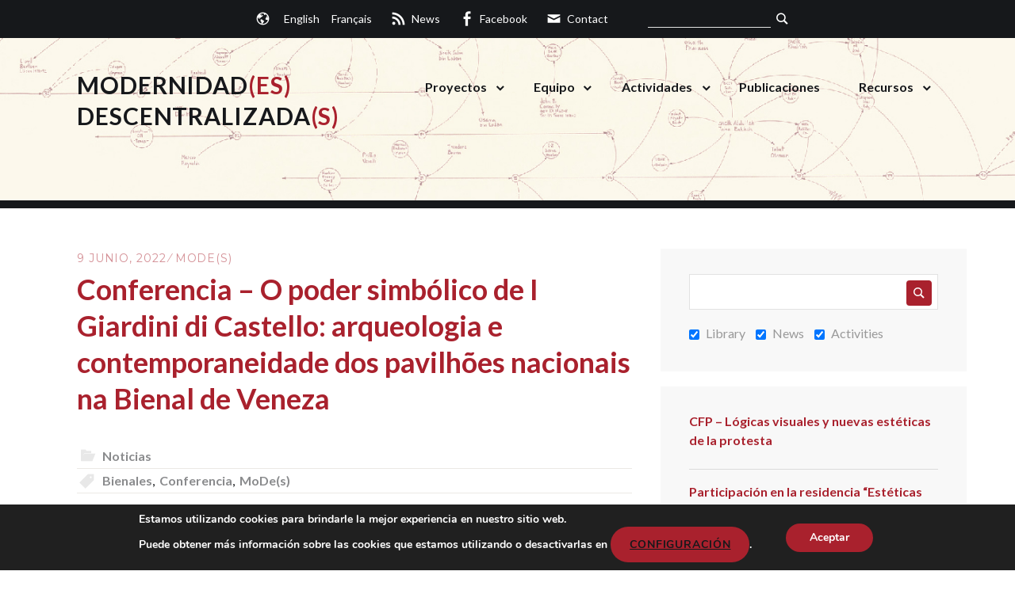

--- FILE ---
content_type: text/html; charset=UTF-8
request_url: https://modernidadesdescentralizadas.com/conferencia-o-poder-simbolico-de-i-giardini-di-castello-arqueologia-e-contemporaneidade-dos-pavilhoes-nacionais-na-bienal-de-veneza/
body_size: 17436
content:
<!DOCTYPE html>
<html lang="es-ES">
<head>
<meta charset="UTF-8">
<meta name="viewport" content="width=device-width, initial-scale=1">
<title>Conferencia - O poder simbólico de I Giardini di Castello: arqueologia e contemporaneidade dos pavilhões nacionais na Bienal de Veneza - Modernidade(s) Descentralizadas</title>
<link rel="profile" href="https://gmpg.org/xfn/11">
<link rel="pingback" href="https://modernidadesdescentralizadas.com/xmlrpc.php">
<link rel="shortcut icon" href="https://modernidadesdescentralizadas.com/wp-content/themes/modes/favicon.ico" />
<meta name='robots' content='index, follow, max-image-preview:large, max-snippet:-1, max-video-preview:-1' />
<!-- This site is optimized with the Yoast SEO plugin v21.9.1 - https://yoast.com/wordpress/plugins/seo/ -->
<title>Conferencia - O poder simbólico de I Giardini di Castello: arqueologia e contemporaneidade dos pavilhões nacionais na Bienal de Veneza - Modernidade(s) Descentralizadas</title>
<link rel="canonical" href="https://modernidadesdescentralizadas.com/conferencia-o-poder-simbolico-de-i-giardini-di-castello-arqueologia-e-contemporaneidade-dos-pavilhoes-nacionais-na-bienal-de-veneza/" />
<meta property="og:locale" content="es_ES" />
<meta property="og:locale:alternate" content="en_GB" />
<meta property="og:locale:alternate" content="fr_FR" />
<meta property="og:type" content="article" />
<meta property="og:title" content="Conferencia - O poder simbólico de I Giardini di Castello: arqueologia e contemporaneidade dos pavilhões nacionais na Bienal de Veneza - Modernidade(s) Descentralizadas" />
<meta property="og:description" content="El martes 21 de junio de 2022 Anita Orzes impartirá la conferencia “O poder simbólico de I Giardini di Castello: arqueologia e contemporaneidade dos pavilhões nacionais na Bienal de Veneza” en el Escola de Filosofia, Letras e Ciências Humanas de la Universidade Federal de São Paulo (UNIFESP)." />
<meta property="og:url" content="https://modernidadesdescentralizadas.com/conferencia-o-poder-simbolico-de-i-giardini-di-castello-arqueologia-e-contemporaneidade-dos-pavilhoes-nacionais-na-bienal-de-veneza/" />
<meta property="og:site_name" content="Modernidade(s) Descentralizadas" />
<meta property="article:publisher" content="https://www.facebook.com/modernidadesdescentralizadas/" />
<meta property="article:published_time" content="2022-06-09T01:14:46+00:00" />
<meta property="article:modified_time" content="2022-06-14T01:41:56+00:00" />
<meta property="og:image" content="https://modernidadesdescentralizadas.com/wp-content/uploads/2022/06/Proposta-Imagem.png" />
<meta property="og:image:width" content="2116" />
<meta property="og:image:height" content="1429" />
<meta property="og:image:type" content="image/png" />
<meta name="author" content="MoDe(s)" />
<meta name="twitter:card" content="summary_large_image" />
<meta name="twitter:label1" content="Escrito por" />
<meta name="twitter:data1" content="MoDe(s)" />
<meta name="twitter:label2" content="Tiempo de lectura" />
<meta name="twitter:data2" content="2 minutos" />
<script type="application/ld+json" class="yoast-schema-graph">{"@context":"https://schema.org","@graph":[{"@type":"Article","@id":"https://modernidadesdescentralizadas.com/conferencia-o-poder-simbolico-de-i-giardini-di-castello-arqueologia-e-contemporaneidade-dos-pavilhoes-nacionais-na-bienal-de-veneza/#article","isPartOf":{"@id":"https://modernidadesdescentralizadas.com/conferencia-o-poder-simbolico-de-i-giardini-di-castello-arqueologia-e-contemporaneidade-dos-pavilhoes-nacionais-na-bienal-de-veneza/"},"author":{"name":"MoDe(s)","@id":"https://modernidadesdescentralizadas.com/#/schema/person/78247aff2de7707bfdadb08a1c848bb3"},"headline":"Conferencia &#8211; O poder simbólico de I Giardini di Castello: arqueologia e contemporaneidade dos pavilhões nacionais na Bienal de Veneza","datePublished":"2022-06-09T01:14:46+00:00","dateModified":"2022-06-14T01:41:56+00:00","mainEntityOfPage":{"@id":"https://modernidadesdescentralizadas.com/conferencia-o-poder-simbolico-de-i-giardini-di-castello-arqueologia-e-contemporaneidade-dos-pavilhoes-nacionais-na-bienal-de-veneza/"},"wordCount":368,"publisher":{"@id":"https://modernidadesdescentralizadas.com/#organization"},"image":{"@id":"https://modernidadesdescentralizadas.com/conferencia-o-poder-simbolico-de-i-giardini-di-castello-arqueologia-e-contemporaneidade-dos-pavilhoes-nacionais-na-bienal-de-veneza/#primaryimage"},"thumbnailUrl":"https://modernidadesdescentralizadas.com/wp-content/uploads/2022/06/Proposta-Imagem.png","keywords":["Bienales","Conferencia","MoDe(s)"],"articleSection":["Noticias"],"inLanguage":"es"},{"@type":"WebPage","@id":"https://modernidadesdescentralizadas.com/conferencia-o-poder-simbolico-de-i-giardini-di-castello-arqueologia-e-contemporaneidade-dos-pavilhoes-nacionais-na-bienal-de-veneza/","url":"https://modernidadesdescentralizadas.com/conferencia-o-poder-simbolico-de-i-giardini-di-castello-arqueologia-e-contemporaneidade-dos-pavilhoes-nacionais-na-bienal-de-veneza/","name":"Conferencia - O poder simbólico de I Giardini di Castello: arqueologia e contemporaneidade dos pavilhões nacionais na Bienal de Veneza - Modernidade(s) Descentralizadas","isPartOf":{"@id":"https://modernidadesdescentralizadas.com/#website"},"primaryImageOfPage":{"@id":"https://modernidadesdescentralizadas.com/conferencia-o-poder-simbolico-de-i-giardini-di-castello-arqueologia-e-contemporaneidade-dos-pavilhoes-nacionais-na-bienal-de-veneza/#primaryimage"},"image":{"@id":"https://modernidadesdescentralizadas.com/conferencia-o-poder-simbolico-de-i-giardini-di-castello-arqueologia-e-contemporaneidade-dos-pavilhoes-nacionais-na-bienal-de-veneza/#primaryimage"},"thumbnailUrl":"https://modernidadesdescentralizadas.com/wp-content/uploads/2022/06/Proposta-Imagem.png","datePublished":"2022-06-09T01:14:46+00:00","dateModified":"2022-06-14T01:41:56+00:00","breadcrumb":{"@id":"https://modernidadesdescentralizadas.com/conferencia-o-poder-simbolico-de-i-giardini-di-castello-arqueologia-e-contemporaneidade-dos-pavilhoes-nacionais-na-bienal-de-veneza/#breadcrumb"},"inLanguage":"es","potentialAction":[{"@type":"ReadAction","target":["https://modernidadesdescentralizadas.com/conferencia-o-poder-simbolico-de-i-giardini-di-castello-arqueologia-e-contemporaneidade-dos-pavilhoes-nacionais-na-bienal-de-veneza/"]}]},{"@type":"ImageObject","inLanguage":"es","@id":"https://modernidadesdescentralizadas.com/conferencia-o-poder-simbolico-de-i-giardini-di-castello-arqueologia-e-contemporaneidade-dos-pavilhoes-nacionais-na-bienal-de-veneza/#primaryimage","url":"https://modernidadesdescentralizadas.com/wp-content/uploads/2022/06/Proposta-Imagem.png","contentUrl":"https://modernidadesdescentralizadas.com/wp-content/uploads/2022/06/Proposta-Imagem.png","width":2116,"height":1429},{"@type":"BreadcrumbList","@id":"https://modernidadesdescentralizadas.com/conferencia-o-poder-simbolico-de-i-giardini-di-castello-arqueologia-e-contemporaneidade-dos-pavilhoes-nacionais-na-bienal-de-veneza/#breadcrumb","itemListElement":[{"@type":"ListItem","position":1,"name":"Portada","item":"https://modernidadesdescentralizadas.com/"},{"@type":"ListItem","position":2,"name":"Conferencia &#8211; O poder simbólico de I Giardini di Castello: arqueologia e contemporaneidade dos pavilhões nacionais na Bienal de Veneza"}]},{"@type":"WebSite","@id":"https://modernidadesdescentralizadas.com/#website","url":"https://modernidadesdescentralizadas.com/","name":"Modernidade(s) Descentralizadas","description":"Arte, política y contracultura en el eje transatlántico durante la Guerra Fría","publisher":{"@id":"https://modernidadesdescentralizadas.com/#organization"},"potentialAction":[{"@type":"SearchAction","target":{"@type":"EntryPoint","urlTemplate":"https://modernidadesdescentralizadas.com/?s={search_term_string}"},"query-input":"required name=search_term_string"}],"inLanguage":"es"},{"@type":"Organization","@id":"https://modernidadesdescentralizadas.com/#organization","name":"Modernidade(s) Descentralizada(s)","url":"https://modernidadesdescentralizadas.com/","logo":{"@type":"ImageObject","inLanguage":"es","@id":"https://modernidadesdescentralizadas.com/#/schema/logo/image/","url":"https://modernidadesdescentralizadas.com/wp-content/uploads/2016/03/MoDes_logo.gif","contentUrl":"https://modernidadesdescentralizadas.com/wp-content/uploads/2016/03/MoDes_logo.gif","width":322,"height":412,"caption":"Modernidade(s) Descentralizada(s)"},"image":{"@id":"https://modernidadesdescentralizadas.com/#/schema/logo/image/"},"sameAs":["https://www.facebook.com/modernidadesdescentralizadas/"]},{"@type":"Person","@id":"https://modernidadesdescentralizadas.com/#/schema/person/78247aff2de7707bfdadb08a1c848bb3","name":"MoDe(s)","image":{"@type":"ImageObject","inLanguage":"es","@id":"https://modernidadesdescentralizadas.com/#/schema/person/image/","url":"https://secure.gravatar.com/avatar/ce994aa4574f7707e29202d3f1a85cf2?s=96&d=mm&r=g","contentUrl":"https://secure.gravatar.com/avatar/ce994aa4574f7707e29202d3f1a85cf2?s=96&d=mm&r=g","caption":"MoDe(s)"}}]}</script>
<!-- / Yoast SEO plugin. -->
<link rel="alternate" href="https://modernidadesdescentralizadas.com/conferencia-o-poder-simbolico-de-i-giardini-di-castello-arqueologia-e-contemporaneidade-dos-pavilhoes-nacionais-na-bienal-de-veneza/" hreflang="es" />
<link rel="alternate" href="https://modernidadesdescentralizadas.com/lecture-o-poder-simbolico-de-i-giardini-di-castello-arqueologia-e-contemporaneidade-dos-pavilhoes-nacionais-na-bienal-de-veneza/" hreflang="en" />
<link rel="alternate" href="https://modernidadesdescentralizadas.com/conference-o-poder-simbolico-de-i-giardini-di-castello-arqueologia-e-contemporaneidade-dos-pavilhoes-nacionais-na-bienal-de-veneza/" hreflang="fr" />
<link rel='dns-prefetch' href='//fonts.googleapis.com' />
<link rel="alternate" type="application/rss+xml" title="Modernidade(s) Descentralizadas &raquo; Feed" href="https://modernidadesdescentralizadas.com/feed/" />
<link rel="alternate" type="application/rss+xml" title="Modernidade(s) Descentralizadas &raquo; Feed de los comentarios" href="https://modernidadesdescentralizadas.com/comments/feed/" />
<!-- <link rel='stylesheet' id='wp-block-library-css' href='https://modernidadesdescentralizadas.com/wp-includes/css/dist/block-library/style.min.css?ver=6.4.7' type='text/css' media='all' /> -->
<link rel="stylesheet" type="text/css" href="//modernidadesdescentralizadas.com/wp-content/cache/wpfc-minified/kwuq3cht/fxxi2.css" media="all"/>
<style id='classic-theme-styles-inline-css' type='text/css'>
/*! This file is auto-generated */
.wp-block-button__link{color:#fff;background-color:#32373c;border-radius:9999px;box-shadow:none;text-decoration:none;padding:calc(.667em + 2px) calc(1.333em + 2px);font-size:1.125em}.wp-block-file__button{background:#32373c;color:#fff;text-decoration:none}
</style>
<style id='global-styles-inline-css' type='text/css'>
body{--wp--preset--color--black: #000000;--wp--preset--color--cyan-bluish-gray: #abb8c3;--wp--preset--color--white: #ffffff;--wp--preset--color--pale-pink: #f78da7;--wp--preset--color--vivid-red: #cf2e2e;--wp--preset--color--luminous-vivid-orange: #ff6900;--wp--preset--color--luminous-vivid-amber: #fcb900;--wp--preset--color--light-green-cyan: #7bdcb5;--wp--preset--color--vivid-green-cyan: #00d084;--wp--preset--color--pale-cyan-blue: #8ed1fc;--wp--preset--color--vivid-cyan-blue: #0693e3;--wp--preset--color--vivid-purple: #9b51e0;--wp--preset--gradient--vivid-cyan-blue-to-vivid-purple: linear-gradient(135deg,rgba(6,147,227,1) 0%,rgb(155,81,224) 100%);--wp--preset--gradient--light-green-cyan-to-vivid-green-cyan: linear-gradient(135deg,rgb(122,220,180) 0%,rgb(0,208,130) 100%);--wp--preset--gradient--luminous-vivid-amber-to-luminous-vivid-orange: linear-gradient(135deg,rgba(252,185,0,1) 0%,rgba(255,105,0,1) 100%);--wp--preset--gradient--luminous-vivid-orange-to-vivid-red: linear-gradient(135deg,rgba(255,105,0,1) 0%,rgb(207,46,46) 100%);--wp--preset--gradient--very-light-gray-to-cyan-bluish-gray: linear-gradient(135deg,rgb(238,238,238) 0%,rgb(169,184,195) 100%);--wp--preset--gradient--cool-to-warm-spectrum: linear-gradient(135deg,rgb(74,234,220) 0%,rgb(151,120,209) 20%,rgb(207,42,186) 40%,rgb(238,44,130) 60%,rgb(251,105,98) 80%,rgb(254,248,76) 100%);--wp--preset--gradient--blush-light-purple: linear-gradient(135deg,rgb(255,206,236) 0%,rgb(152,150,240) 100%);--wp--preset--gradient--blush-bordeaux: linear-gradient(135deg,rgb(254,205,165) 0%,rgb(254,45,45) 50%,rgb(107,0,62) 100%);--wp--preset--gradient--luminous-dusk: linear-gradient(135deg,rgb(255,203,112) 0%,rgb(199,81,192) 50%,rgb(65,88,208) 100%);--wp--preset--gradient--pale-ocean: linear-gradient(135deg,rgb(255,245,203) 0%,rgb(182,227,212) 50%,rgb(51,167,181) 100%);--wp--preset--gradient--electric-grass: linear-gradient(135deg,rgb(202,248,128) 0%,rgb(113,206,126) 100%);--wp--preset--gradient--midnight: linear-gradient(135deg,rgb(2,3,129) 0%,rgb(40,116,252) 100%);--wp--preset--font-size--small: 13px;--wp--preset--font-size--medium: 20px;--wp--preset--font-size--large: 36px;--wp--preset--font-size--x-large: 42px;--wp--preset--spacing--20: 0.44rem;--wp--preset--spacing--30: 0.67rem;--wp--preset--spacing--40: 1rem;--wp--preset--spacing--50: 1.5rem;--wp--preset--spacing--60: 2.25rem;--wp--preset--spacing--70: 3.38rem;--wp--preset--spacing--80: 5.06rem;--wp--preset--shadow--natural: 6px 6px 9px rgba(0, 0, 0, 0.2);--wp--preset--shadow--deep: 12px 12px 50px rgba(0, 0, 0, 0.4);--wp--preset--shadow--sharp: 6px 6px 0px rgba(0, 0, 0, 0.2);--wp--preset--shadow--outlined: 6px 6px 0px -3px rgba(255, 255, 255, 1), 6px 6px rgba(0, 0, 0, 1);--wp--preset--shadow--crisp: 6px 6px 0px rgba(0, 0, 0, 1);}:where(.is-layout-flex){gap: 0.5em;}:where(.is-layout-grid){gap: 0.5em;}body .is-layout-flow > .alignleft{float: left;margin-inline-start: 0;margin-inline-end: 2em;}body .is-layout-flow > .alignright{float: right;margin-inline-start: 2em;margin-inline-end: 0;}body .is-layout-flow > .aligncenter{margin-left: auto !important;margin-right: auto !important;}body .is-layout-constrained > .alignleft{float: left;margin-inline-start: 0;margin-inline-end: 2em;}body .is-layout-constrained > .alignright{float: right;margin-inline-start: 2em;margin-inline-end: 0;}body .is-layout-constrained > .aligncenter{margin-left: auto !important;margin-right: auto !important;}body .is-layout-constrained > :where(:not(.alignleft):not(.alignright):not(.alignfull)){max-width: var(--wp--style--global--content-size);margin-left: auto !important;margin-right: auto !important;}body .is-layout-constrained > .alignwide{max-width: var(--wp--style--global--wide-size);}body .is-layout-flex{display: flex;}body .is-layout-flex{flex-wrap: wrap;align-items: center;}body .is-layout-flex > *{margin: 0;}body .is-layout-grid{display: grid;}body .is-layout-grid > *{margin: 0;}:where(.wp-block-columns.is-layout-flex){gap: 2em;}:where(.wp-block-columns.is-layout-grid){gap: 2em;}:where(.wp-block-post-template.is-layout-flex){gap: 1.25em;}:where(.wp-block-post-template.is-layout-grid){gap: 1.25em;}.has-black-color{color: var(--wp--preset--color--black) !important;}.has-cyan-bluish-gray-color{color: var(--wp--preset--color--cyan-bluish-gray) !important;}.has-white-color{color: var(--wp--preset--color--white) !important;}.has-pale-pink-color{color: var(--wp--preset--color--pale-pink) !important;}.has-vivid-red-color{color: var(--wp--preset--color--vivid-red) !important;}.has-luminous-vivid-orange-color{color: var(--wp--preset--color--luminous-vivid-orange) !important;}.has-luminous-vivid-amber-color{color: var(--wp--preset--color--luminous-vivid-amber) !important;}.has-light-green-cyan-color{color: var(--wp--preset--color--light-green-cyan) !important;}.has-vivid-green-cyan-color{color: var(--wp--preset--color--vivid-green-cyan) !important;}.has-pale-cyan-blue-color{color: var(--wp--preset--color--pale-cyan-blue) !important;}.has-vivid-cyan-blue-color{color: var(--wp--preset--color--vivid-cyan-blue) !important;}.has-vivid-purple-color{color: var(--wp--preset--color--vivid-purple) !important;}.has-black-background-color{background-color: var(--wp--preset--color--black) !important;}.has-cyan-bluish-gray-background-color{background-color: var(--wp--preset--color--cyan-bluish-gray) !important;}.has-white-background-color{background-color: var(--wp--preset--color--white) !important;}.has-pale-pink-background-color{background-color: var(--wp--preset--color--pale-pink) !important;}.has-vivid-red-background-color{background-color: var(--wp--preset--color--vivid-red) !important;}.has-luminous-vivid-orange-background-color{background-color: var(--wp--preset--color--luminous-vivid-orange) !important;}.has-luminous-vivid-amber-background-color{background-color: var(--wp--preset--color--luminous-vivid-amber) !important;}.has-light-green-cyan-background-color{background-color: var(--wp--preset--color--light-green-cyan) !important;}.has-vivid-green-cyan-background-color{background-color: var(--wp--preset--color--vivid-green-cyan) !important;}.has-pale-cyan-blue-background-color{background-color: var(--wp--preset--color--pale-cyan-blue) !important;}.has-vivid-cyan-blue-background-color{background-color: var(--wp--preset--color--vivid-cyan-blue) !important;}.has-vivid-purple-background-color{background-color: var(--wp--preset--color--vivid-purple) !important;}.has-black-border-color{border-color: var(--wp--preset--color--black) !important;}.has-cyan-bluish-gray-border-color{border-color: var(--wp--preset--color--cyan-bluish-gray) !important;}.has-white-border-color{border-color: var(--wp--preset--color--white) !important;}.has-pale-pink-border-color{border-color: var(--wp--preset--color--pale-pink) !important;}.has-vivid-red-border-color{border-color: var(--wp--preset--color--vivid-red) !important;}.has-luminous-vivid-orange-border-color{border-color: var(--wp--preset--color--luminous-vivid-orange) !important;}.has-luminous-vivid-amber-border-color{border-color: var(--wp--preset--color--luminous-vivid-amber) !important;}.has-light-green-cyan-border-color{border-color: var(--wp--preset--color--light-green-cyan) !important;}.has-vivid-green-cyan-border-color{border-color: var(--wp--preset--color--vivid-green-cyan) !important;}.has-pale-cyan-blue-border-color{border-color: var(--wp--preset--color--pale-cyan-blue) !important;}.has-vivid-cyan-blue-border-color{border-color: var(--wp--preset--color--vivid-cyan-blue) !important;}.has-vivid-purple-border-color{border-color: var(--wp--preset--color--vivid-purple) !important;}.has-vivid-cyan-blue-to-vivid-purple-gradient-background{background: var(--wp--preset--gradient--vivid-cyan-blue-to-vivid-purple) !important;}.has-light-green-cyan-to-vivid-green-cyan-gradient-background{background: var(--wp--preset--gradient--light-green-cyan-to-vivid-green-cyan) !important;}.has-luminous-vivid-amber-to-luminous-vivid-orange-gradient-background{background: var(--wp--preset--gradient--luminous-vivid-amber-to-luminous-vivid-orange) !important;}.has-luminous-vivid-orange-to-vivid-red-gradient-background{background: var(--wp--preset--gradient--luminous-vivid-orange-to-vivid-red) !important;}.has-very-light-gray-to-cyan-bluish-gray-gradient-background{background: var(--wp--preset--gradient--very-light-gray-to-cyan-bluish-gray) !important;}.has-cool-to-warm-spectrum-gradient-background{background: var(--wp--preset--gradient--cool-to-warm-spectrum) !important;}.has-blush-light-purple-gradient-background{background: var(--wp--preset--gradient--blush-light-purple) !important;}.has-blush-bordeaux-gradient-background{background: var(--wp--preset--gradient--blush-bordeaux) !important;}.has-luminous-dusk-gradient-background{background: var(--wp--preset--gradient--luminous-dusk) !important;}.has-pale-ocean-gradient-background{background: var(--wp--preset--gradient--pale-ocean) !important;}.has-electric-grass-gradient-background{background: var(--wp--preset--gradient--electric-grass) !important;}.has-midnight-gradient-background{background: var(--wp--preset--gradient--midnight) !important;}.has-small-font-size{font-size: var(--wp--preset--font-size--small) !important;}.has-medium-font-size{font-size: var(--wp--preset--font-size--medium) !important;}.has-large-font-size{font-size: var(--wp--preset--font-size--large) !important;}.has-x-large-font-size{font-size: var(--wp--preset--font-size--x-large) !important;}
.wp-block-navigation a:where(:not(.wp-element-button)){color: inherit;}
:where(.wp-block-post-template.is-layout-flex){gap: 1.25em;}:where(.wp-block-post-template.is-layout-grid){gap: 1.25em;}
:where(.wp-block-columns.is-layout-flex){gap: 2em;}:where(.wp-block-columns.is-layout-grid){gap: 2em;}
.wp-block-pullquote{font-size: 1.5em;line-height: 1.6;}
</style>
<!-- <link rel='stylesheet' id='lbwps-styles-photoswipe5-main-css' href='https://modernidadesdescentralizadas.com/wp-content/plugins/lightbox-photoswipe/assets/ps5/styles/main.css?ver=5.7.3' type='text/css' media='all' /> -->
<!-- <link rel='stylesheet' id='parent-style-css' href='https://modernidadesdescentralizadas.com/wp-content/themes/sequential-wpcom/style.css?ver=6.4.7' type='text/css' media='all' /> -->
<link rel="stylesheet" type="text/css" href="//modernidadesdescentralizadas.com/wp-content/cache/wpfc-minified/e2g5qoft/fxxi2.css" media="all"/>
<link rel='stylesheet' id='modes_lato-css' href='https://fonts.googleapis.com/css?family=Lato%3A400%2C700%29&#038;ver=6.4.7' type='text/css' media='all' />
<link rel='stylesheet' id='zurlcustom-style-css' href='https://modernidadesdescentralizadas.com/wp-content/plugins/z-url-preview/zurlplugin.css?ver=6.4.7' type='text/css' media='all' />
<style id='zurlcustom-style-inline-css' type='text/css'>
#at_zurlpreview img {
width: 100%;
max-width:100%;
}
</style>
<!-- <link rel='stylesheet' id='modes-theme-bundle-css' href='https://modernidadesdescentralizadas.com/wp-content/themes/modes/dist/css/bundle.css?ver=6.4.7' type='text/css' media='all' /> -->
<link rel="stylesheet" type="text/css" href="//modernidadesdescentralizadas.com/wp-content/cache/wpfc-minified/fcvgnr1p/fxxi2.css" media="all"/>
<link rel='stylesheet' id='sequential-montserrat-css' href='https://fonts.googleapis.com/css?family=Montserrat%3A400%2C700' type='text/css' media='all' />
<link rel='stylesheet' id='sequential-open-sans-css' href='https://fonts.googleapis.com/css?family=Open+Sans%3A300italic%2C400italic%2C600italic%2C700italic%2C300%2C400%2C600%2C700&#038;subset=latin%2Clatin-ext' type='text/css' media='all' />
<link rel='stylesheet' id='sequential-source-code-pro-css' href='https://fonts.googleapis.com/css?family=Source+Code+Pro%3A400%2C700' type='text/css' media='all' />
<!-- <link rel='stylesheet' id='genericons-css' href='https://modernidadesdescentralizadas.com/wp-content/themes/sequential-wpcom/genericons/genericons/genericons.css?ver=3.4.1' type='text/css' media='all' /> -->
<!-- <link rel='stylesheet' id='sequential-style-css' href='https://modernidadesdescentralizadas.com/wp-content/themes/modes/style.css?ver=6.4.7' type='text/css' media='all' /> -->
<!-- <link rel='stylesheet' id='genericond-css' href='https://modernidadesdescentralizadas.com/wp-content/plugins/genericond/css/genericond.css?ver=6.4.7' type='text/css' media='all' /> -->
<!-- <link rel='stylesheet' id='social-logos-css' href='https://modernidadesdescentralizadas.com/wp-content/plugins/genericond/icons/social-logos/icon-font/social-logos.css?ver=6.4.7' type='text/css' media='all' /> -->
<!-- <link rel='stylesheet' id='genericons-neue-css' href='https://modernidadesdescentralizadas.com/wp-content/plugins/genericond/icons/genericons-neue/icon-font/Genericons-Neue.css?ver=6.4.7' type='text/css' media='all' /> -->
<!-- <link rel='stylesheet' id='moove_gdpr_frontend-css' href='https://modernidadesdescentralizadas.com/wp-content/plugins/gdpr-cookie-compliance/dist/styles/gdpr-main.css?ver=5.0.9' type='text/css' media='all' /> -->
<link rel="stylesheet" type="text/css" href="//modernidadesdescentralizadas.com/wp-content/cache/wpfc-minified/m0x7eawh/fxxi2.css" media="all"/>
<style id='moove_gdpr_frontend-inline-css' type='text/css'>
#moove_gdpr_cookie_modal,#moove_gdpr_cookie_info_bar,.gdpr_cookie_settings_shortcode_content{font-family:&#039;Nunito&#039;,sans-serif}#moove_gdpr_save_popup_settings_button{background-color:#373737;color:#fff}#moove_gdpr_save_popup_settings_button:hover{background-color:#000}#moove_gdpr_cookie_info_bar .moove-gdpr-info-bar-container .moove-gdpr-info-bar-content a.mgbutton,#moove_gdpr_cookie_info_bar .moove-gdpr-info-bar-container .moove-gdpr-info-bar-content button.mgbutton{background-color:#a9212d}#moove_gdpr_cookie_modal .moove-gdpr-modal-content .moove-gdpr-modal-footer-content .moove-gdpr-button-holder a.mgbutton,#moove_gdpr_cookie_modal .moove-gdpr-modal-content .moove-gdpr-modal-footer-content .moove-gdpr-button-holder button.mgbutton,.gdpr_cookie_settings_shortcode_content .gdpr-shr-button.button-green{background-color:#a9212d;border-color:#a9212d}#moove_gdpr_cookie_modal .moove-gdpr-modal-content .moove-gdpr-modal-footer-content .moove-gdpr-button-holder a.mgbutton:hover,#moove_gdpr_cookie_modal .moove-gdpr-modal-content .moove-gdpr-modal-footer-content .moove-gdpr-button-holder button.mgbutton:hover,.gdpr_cookie_settings_shortcode_content .gdpr-shr-button.button-green:hover{background-color:#fff;color:#a9212d}#moove_gdpr_cookie_modal .moove-gdpr-modal-content .moove-gdpr-modal-close i,#moove_gdpr_cookie_modal .moove-gdpr-modal-content .moove-gdpr-modal-close span.gdpr-icon{background-color:#a9212d;border:1px solid #a9212d}#moove_gdpr_cookie_info_bar span.moove-gdpr-infobar-allow-all.focus-g,#moove_gdpr_cookie_info_bar span.moove-gdpr-infobar-allow-all:focus,#moove_gdpr_cookie_info_bar button.moove-gdpr-infobar-allow-all.focus-g,#moove_gdpr_cookie_info_bar button.moove-gdpr-infobar-allow-all:focus,#moove_gdpr_cookie_info_bar span.moove-gdpr-infobar-reject-btn.focus-g,#moove_gdpr_cookie_info_bar span.moove-gdpr-infobar-reject-btn:focus,#moove_gdpr_cookie_info_bar button.moove-gdpr-infobar-reject-btn.focus-g,#moove_gdpr_cookie_info_bar button.moove-gdpr-infobar-reject-btn:focus,#moove_gdpr_cookie_info_bar span.change-settings-button.focus-g,#moove_gdpr_cookie_info_bar span.change-settings-button:focus,#moove_gdpr_cookie_info_bar button.change-settings-button.focus-g,#moove_gdpr_cookie_info_bar button.change-settings-button:focus{-webkit-box-shadow:0 0 1px 3px #a9212d;-moz-box-shadow:0 0 1px 3px #a9212d;box-shadow:0 0 1px 3px #a9212d}#moove_gdpr_cookie_modal .moove-gdpr-modal-content .moove-gdpr-modal-close i:hover,#moove_gdpr_cookie_modal .moove-gdpr-modal-content .moove-gdpr-modal-close span.gdpr-icon:hover,#moove_gdpr_cookie_info_bar span[data-href]>u.change-settings-button{color:#a9212d}#moove_gdpr_cookie_modal .moove-gdpr-modal-content .moove-gdpr-modal-left-content #moove-gdpr-menu li.menu-item-selected a span.gdpr-icon,#moove_gdpr_cookie_modal .moove-gdpr-modal-content .moove-gdpr-modal-left-content #moove-gdpr-menu li.menu-item-selected button span.gdpr-icon{color:inherit}#moove_gdpr_cookie_modal .moove-gdpr-modal-content .moove-gdpr-modal-left-content #moove-gdpr-menu li a span.gdpr-icon,#moove_gdpr_cookie_modal .moove-gdpr-modal-content .moove-gdpr-modal-left-content #moove-gdpr-menu li button span.gdpr-icon{color:inherit}#moove_gdpr_cookie_modal .gdpr-acc-link{line-height:0;font-size:0;color:transparent;position:absolute}#moove_gdpr_cookie_modal .moove-gdpr-modal-content .moove-gdpr-modal-close:hover i,#moove_gdpr_cookie_modal .moove-gdpr-modal-content .moove-gdpr-modal-left-content #moove-gdpr-menu li a,#moove_gdpr_cookie_modal .moove-gdpr-modal-content .moove-gdpr-modal-left-content #moove-gdpr-menu li button,#moove_gdpr_cookie_modal .moove-gdpr-modal-content .moove-gdpr-modal-left-content #moove-gdpr-menu li button i,#moove_gdpr_cookie_modal .moove-gdpr-modal-content .moove-gdpr-modal-left-content #moove-gdpr-menu li a i,#moove_gdpr_cookie_modal .moove-gdpr-modal-content .moove-gdpr-tab-main .moove-gdpr-tab-main-content a:hover,#moove_gdpr_cookie_info_bar.moove-gdpr-dark-scheme .moove-gdpr-info-bar-container .moove-gdpr-info-bar-content a.mgbutton:hover,#moove_gdpr_cookie_info_bar.moove-gdpr-dark-scheme .moove-gdpr-info-bar-container .moove-gdpr-info-bar-content button.mgbutton:hover,#moove_gdpr_cookie_info_bar.moove-gdpr-dark-scheme .moove-gdpr-info-bar-container .moove-gdpr-info-bar-content a:hover,#moove_gdpr_cookie_info_bar.moove-gdpr-dark-scheme .moove-gdpr-info-bar-container .moove-gdpr-info-bar-content button:hover,#moove_gdpr_cookie_info_bar.moove-gdpr-dark-scheme .moove-gdpr-info-bar-container .moove-gdpr-info-bar-content span.change-settings-button:hover,#moove_gdpr_cookie_info_bar.moove-gdpr-dark-scheme .moove-gdpr-info-bar-container .moove-gdpr-info-bar-content button.change-settings-button:hover,#moove_gdpr_cookie_info_bar.moove-gdpr-dark-scheme .moove-gdpr-info-bar-container .moove-gdpr-info-bar-content u.change-settings-button:hover,#moove_gdpr_cookie_info_bar span[data-href]>u.change-settings-button,#moove_gdpr_cookie_info_bar.moove-gdpr-dark-scheme .moove-gdpr-info-bar-container .moove-gdpr-info-bar-content a.mgbutton.focus-g,#moove_gdpr_cookie_info_bar.moove-gdpr-dark-scheme .moove-gdpr-info-bar-container .moove-gdpr-info-bar-content button.mgbutton.focus-g,#moove_gdpr_cookie_info_bar.moove-gdpr-dark-scheme .moove-gdpr-info-bar-container .moove-gdpr-info-bar-content a.focus-g,#moove_gdpr_cookie_info_bar.moove-gdpr-dark-scheme .moove-gdpr-info-bar-container .moove-gdpr-info-bar-content button.focus-g,#moove_gdpr_cookie_info_bar.moove-gdpr-dark-scheme .moove-gdpr-info-bar-container .moove-gdpr-info-bar-content a.mgbutton:focus,#moove_gdpr_cookie_info_bar.moove-gdpr-dark-scheme .moove-gdpr-info-bar-container .moove-gdpr-info-bar-content button.mgbutton:focus,#moove_gdpr_cookie_info_bar.moove-gdpr-dark-scheme .moove-gdpr-info-bar-container .moove-gdpr-info-bar-content a:focus,#moove_gdpr_cookie_info_bar.moove-gdpr-dark-scheme .moove-gdpr-info-bar-container .moove-gdpr-info-bar-content button:focus,#moove_gdpr_cookie_info_bar.moove-gdpr-dark-scheme .moove-gdpr-info-bar-container .moove-gdpr-info-bar-content span.change-settings-button.focus-g,span.change-settings-button:focus,button.change-settings-button.focus-g,button.change-settings-button:focus,#moove_gdpr_cookie_info_bar.moove-gdpr-dark-scheme .moove-gdpr-info-bar-container .moove-gdpr-info-bar-content u.change-settings-button.focus-g,#moove_gdpr_cookie_info_bar.moove-gdpr-dark-scheme .moove-gdpr-info-bar-container .moove-gdpr-info-bar-content u.change-settings-button:focus{color:#a9212d}#moove_gdpr_cookie_modal .moove-gdpr-branding.focus-g span,#moove_gdpr_cookie_modal .moove-gdpr-modal-content .moove-gdpr-tab-main a.focus-g,#moove_gdpr_cookie_modal .moove-gdpr-modal-content .moove-gdpr-tab-main .gdpr-cd-details-toggle.focus-g{color:#a9212d}#moove_gdpr_cookie_modal.gdpr_lightbox-hide{display:none}
</style>
<script src='//modernidadesdescentralizadas.com/wp-content/cache/wpfc-minified/osbupll/fxxi2.js' type="text/javascript"></script>
<!-- <script type="text/javascript" src="https://modernidadesdescentralizadas.com/wp-includes/js/jquery/jquery.min.js?ver=3.7.1" id="jquery-core-js"></script> -->
<!-- <script type="text/javascript" src="https://modernidadesdescentralizadas.com/wp-includes/js/jquery/jquery-migrate.min.js?ver=3.4.1" id="jquery-migrate-js"></script> -->
<!-- <script type="text/javascript" src="https://modernidadesdescentralizadas.com/wp-content/plugins/sticky-menu-or-anything-on-scroll/assets/js/jq-sticky-anything.min.js?ver=2.1.1" id="stickyAnythingLib-js"></script> -->
<link rel="https://api.w.org/" href="https://modernidadesdescentralizadas.com/wp-json/" /><link rel="alternate" type="application/json" href="https://modernidadesdescentralizadas.com/wp-json/wp/v2/posts/7041" /><link rel="EditURI" type="application/rsd+xml" title="RSD" href="https://modernidadesdescentralizadas.com/xmlrpc.php?rsd" />
<meta name="generator" content="WordPress 6.4.7" />
<link rel='shortlink' href='https://modernidadesdescentralizadas.com/?p=7041' />
<link rel="alternate" type="application/json+oembed" href="https://modernidadesdescentralizadas.com/wp-json/oembed/1.0/embed?url=https%3A%2F%2Fmodernidadesdescentralizadas.com%2Fconferencia-o-poder-simbolico-de-i-giardini-di-castello-arqueologia-e-contemporaneidade-dos-pavilhoes-nacionais-na-bienal-de-veneza%2F&#038;lang=es" />
<link rel="alternate" type="text/xml+oembed" href="https://modernidadesdescentralizadas.com/wp-json/oembed/1.0/embed?url=https%3A%2F%2Fmodernidadesdescentralizadas.com%2Fconferencia-o-poder-simbolico-de-i-giardini-di-castello-arqueologia-e-contemporaneidade-dos-pavilhoes-nacionais-na-bienal-de-veneza%2F&#038;format=xml&#038;lang=es" />
<style type="text/css">
#totop {
position: fixed;
right: 30px;
bottom: 20px;
display: none;
outline: none;
}
</style></head>
<body data-rsssl=1 class="post-template-default single single-post postid-7041 single-format-standard wp-embed-responsive group-blog">
<div id="page" class="hfeed site">
<a class="skip-link screen-reader-text" href="#content">Saltar al contenido.</a>
<header id="masthead" class="site-header" role="banner">
<div class="top-content">
<div class="wrapper">
<div class="top-language top-item">
<ul><li><a href="https://modernidadesdescentralizadas.com/lecture-o-poder-simbolico-de-i-giardini-di-castello-arqueologia-e-contemporaneidade-dos-pavilhoes-nacionais-na-bienal-de-veneza/"><span>English</span></a></li><li><a href="https://modernidadesdescentralizadas.com/conference-o-poder-simbolico-de-i-giardini-di-castello-arqueologia-e-contemporaneidade-dos-pavilhoes-nacionais-na-bienal-de-veneza/"><span>Français</span></a></li></ul>
</div>
<div class="top-news top-item">
<a href="https://modernidadesdescentralizadas.com/noticias/" target="_self"><span>News</span></a>
</div>
<div class="top-social top-item">
<a href="https://www.facebook.com/modernidadesdescentralizadas/?_rdr=p" class="social-fb" target="_blank"><span>Facebook</span></a>
</div>
<div class="top-contact top-item">
<a href="mailto:info@modernidadesdescentralizadas.com"><span>Contact</span></a>
</div>
<div class="top-search">
<form role="search" method="get" class="search-form" action="https://modernidadesdescentralizadas.com/">
<label>
<input type="text" name="s" id="s" value="" onfocus="if(this.value==this.defaultValue)this.value='';" onblur="if(this.value=='')this.value=this.defaultValue;" /><br />
<div class="modes-search_options">
<label><input id type="checkbox" name="post_type[]" value="ctb_article" checked="checked" />Library</label>
<label><input type="checkbox" name="post_type[]" value="post" checked="checked" />News</label>
<label><input type="checkbox" name="post_type[]" value="actividad" checked="checked" />Activities</>
</div>
</label>
<input type="submit" class="search-submit" value="Search" />
</form>
</div>
</div>
</div><!-- .site-top-content -->
<!-- Modes header img -->
<div class="header-image">
<a href="https://modernidadesdescentralizadas.com/" rel="home">
<img src="https://www.modernidadesdescentralizadas.com/media/modes_header-big.gif" alt="Modernidade(s) Descentralizada(s)">
</a>
</div>
<!-- end Image -->
<!-- Modes Branding -->
<div class="wrapper">
<div class="site-branding">
<h1 class="site-title"><a href="https://modernidadesdescentralizadas.com/" rel="home">Modernidad<span class="red">(es)</span>  Descentralizada<span class="red">(s)</span></a></h1>
</div>
<nav id="site-navigation" class="main-navigation" role="navigation">
<button class="menu-toggle" aria-expanded="false" ><span class="screen-reader-text">Menu</span></button>
<div class="menu-primary"><ul id="menu-menu_main" class="clear nav-menu"><li id="menu-item-2168" class="menu-item menu-item-type-post_type menu-item-object-page menu-item-has-children menu-item-2168"><a href="https://modernidadesdescentralizadas.com/proyectos/">Proyectos</a>
<ul class="sub-menu">
<li id="menu-item-7955" class="menu-item menu-item-type-post_type menu-item-object-page menu-item-7955"><a href="https://modernidadesdescentralizadas.com/proyectos/7950-2/">NOVA-IMAGO-ZAP</a></li>
<li id="menu-item-7865" class="menu-item menu-item-type-post_type menu-item-object-page menu-item-7865"><a href="https://modernidadesdescentralizadas.com/proyectos/comunicacion/">Comunicación</a></li>
<li id="menu-item-2974" class="menu-item menu-item-type-post_type menu-item-object-page menu-item-2974"><a href="https://modernidadesdescentralizadas.com/proyectos/modes2/">MoDe(s)2</a></li>
<li id="menu-item-4263" class="menu-item menu-item-type-post_type menu-item-object-page menu-item-4263"><a href="https://modernidadesdescentralizadas.com/proyectos/re-part/">Ré.Part</a></li>
<li id="menu-item-6491" class="menu-item menu-item-type-post_type menu-item-object-page menu-item-6491"><a href="https://modernidadesdescentralizadas.com/proyectos/estetica-fosil/">Estética fósil</a></li>
<li id="menu-item-2972" class="menu-item menu-item-type-post_type menu-item-object-page menu-item-2972"><a href="https://modernidadesdescentralizadas.com/proyectos/atlantico-frio/">Atlántico Frío</a></li>
<li id="menu-item-2973" class="menu-item menu-item-type-post_type menu-item-object-page menu-item-2973"><a href="https://modernidadesdescentralizadas.com/proyectos/modes/">MoDe(s)</a></li>
</ul>
</li>
<li id="menu-item-2167" class="menu-item menu-item-type-post_type menu-item-object-page menu-item-has-children menu-item-2167"><a href="https://modernidadesdescentralizadas.com/equipo/">Equipo</a>
<ul class="sub-menu">
<li id="menu-item-3161" class="menu-item menu-item-type-post_type menu-item-object-page menu-item-3161"><a href="https://modernidadesdescentralizadas.com/equipo/">Miembros MoDe(s)</a></li>
<li id="menu-item-3044" class="menu-item menu-item-type-post_type menu-item-object-page menu-item-3044"><a href="https://modernidadesdescentralizadas.com/partners/">Partners</a></li>
</ul>
</li>
<li id="menu-item-2170" class="menu-item menu-item-type-post_type menu-item-object-page menu-item-has-children menu-item-2170"><a href="https://modernidadesdescentralizadas.com/actividades/">Actividades</a>
<ul class="sub-menu">
<li id="menu-item-3047" class="menu-item menu-item-type-post_type menu-item-object-page menu-item-3047"><a href="https://modernidadesdescentralizadas.com/actividades/congresos/">Congresos</a></li>
<li id="menu-item-3049" class="menu-item menu-item-type-post_type menu-item-object-page menu-item-3049"><a href="https://modernidadesdescentralizadas.com/actividades/seminarios/">Seminarios</a></li>
<li id="menu-item-3050" class="menu-item menu-item-type-post_type menu-item-object-page menu-item-3050"><a href="https://modernidadesdescentralizadas.com/actividades/talleres/">Talleres</a></li>
<li id="menu-item-3480" class="menu-item menu-item-type-post_type menu-item-object-page menu-item-3480"><a href="https://modernidadesdescentralizadas.com/actividades/programa-doctoral/">P. Doctoral</a></li>
<li id="menu-item-3048" class="menu-item menu-item-type-post_type menu-item-object-page menu-item-3048"><a href="https://modernidadesdescentralizadas.com/actividades/exposiciones/">Exposiciones</a></li>
</ul>
</li>
<li id="menu-item-2166" class="menu-item menu-item-type-post_type menu-item-object-page menu-item-2166"><a href="https://modernidadesdescentralizadas.com/publicaciones/">Publicaciones</a></li>
<li id="menu-item-2169" class="menu-item menu-item-type-custom menu-item-object-custom menu-item-has-children menu-item-2169"><a href="#">Recursos</a>
<ul class="sub-menu">
<li id="menu-item-2172" class="menu-item menu-item-type-post_type menu-item-object-page menu-item-2172"><a href="https://modernidadesdescentralizadas.com/gis/">GIS</a></li>
<li id="menu-item-2673" class="menu-item menu-item-type-post_type menu-item-object-page menu-item-2673"><a href="https://modernidadesdescentralizadas.com/biblioteca/">Biblioteca</a></li>
<li id="menu-item-5937" class="menu-item menu-item-type-post_type menu-item-object-page menu-item-5937"><a href="https://modernidadesdescentralizadas.com/multimedia/">Multimedia</a></li>
<li id="menu-item-2174" class="menu-item menu-item-type-post_type menu-item-object-page menu-item-2174"><a href="https://modernidadesdescentralizadas.com/enlaces/">Links</a></li>
</ul>
</li>
</ul></div>				</nav><!-- #site-navigation -->
</div><!-- .wrapper -->
</header><!-- #masthead -->
<div id="content" class="site-content">
<div id="primary" class="content-area">
<main id="main" class="site-main" role="main">
<article id="post-7041" class="post-7041 post type-post status-publish format-standard has-post-thumbnail hentry category-noticias tag-bienales tag-conferencia tag-modes-es">
<header class="entry-header">
<div class="entry-meta">
<span class="posted-on"><time class="entry-date published" datetime="2022-06-09T01:14:46+00:00">9 junio, 2022</time><time class="updated" datetime="2022-06-14T01:41:56+00:00">14 junio, 2022</time></span> <span class="byline"><span class="author vcard"><a class="url fn n" href="https://modernidadesdescentralizadas.com/author/modernidades/">MoDe(s)</a></span></span> 		</div><!-- .entry-meta -->
<h1 class="entry-title">Conferencia &#8211; O poder simbólico de I Giardini di Castello: arqueologia e contemporaneidade dos pavilhões nacionais na Bienal de Veneza</h1>				<!--taxonomies-->
<div class="modes-tax">
<div class="modes-tax_cat">
<a href="https://modernidadesdescentralizadas.com/category/noticias/" rel="category tag">Noticias</a>						</div>
<div class="modes-tax_tag">
<a href="https://modernidadesdescentralizadas.com/tag/bienales/" rel="tag">Bienales</a>,&nbsp <a href="https://modernidadesdescentralizadas.com/tag/conferencia/" rel="tag">Conferencia</a>,&nbsp <a href="https://modernidadesdescentralizadas.com/tag/modes-es/" rel="tag">MoDe(s)</a>						</div>
</div>
<!-- end taxonomies-->
<!-- Custom Tax Library -->
<!--end of custom taxs-->
</header><!-- .entry-header -->
<div class="entry-thumbnail">
<a class="post-thumbnail_modes" href="https://modernidadesdescentralizadas.com/conferencia-o-poder-simbolico-de-i-giardini-di-castello-arqueologia-e-contemporaneidade-dos-pavilhoes-nacionais-na-bienal-de-veneza/" style="background-image: url('https://modernidadesdescentralizadas.com/wp-content/uploads/2022/06/Proposta-Imagem-1024x692.png')"></a>
</div>
<div class="entry-content">
<p class="has-background has-very-light-gray-background-color">Conferencia &#8211; <strong>O poder simbólico de <em>I Giardini di Castello</em>: arqueologia e contemporaneidade dos pavilhões nacionais na Bienal de Veneza</strong><br>por <a rel="noreferrer noopener" href="https://modernidadesdescentralizadas.com/team_member/anita-orzes/" target="_blank">Anita Orzes</a><br>21 de junio de 2022, 17.00 &#8211; 19.00 (horario de Brasília) <br>Auditorio Campus Guarulhos<br><a rel="noreferrer noopener" href="https://www.unifesp.br/edicao-atual-entreteses/item/3922-escola-de-filosofia-letras-e-ciencias-humanas" target="_blank">Escola de Filosofia, Letras e Ciências Humanas &#8211;  Universidade Federal de São Paulo (UNIFESP)</a></p>
<p></p>
<p>En la 51ª Bienal de Venecia (2005) dos artistas reflexionaron críticamente sobre su secular estructura. Antoni Muntadas presentó <em>On Translation: I Giardini,</em> proyecto que cuestionaba la estructura jerárquica de la Bienal y hacían hincapié en el poder simbólico de los pabellones. Santiago Sierra expuso <em>Altavoces</em>, pieza sonora que analizaba las participaciones (y ausencias) nacionales desde un punto de vista geopolítico y económico. Utilizando estos dos proyectos como un puente entre el pasado y el presente de la exposición, esta conferencia se propone analizar el papel de los pabellones nacionales y discutir las potencialidades y los limites de dicha estructura. En primer lugar, se realizará un <em>excursus</em> histórico que explique el origen de las arquitecturas nacionales. En segundo lugar, se analizará la (trans)formación de I Giardini di Castello, definiendo su desarrollo urbanístico y dando voz a historias eclipsadas y proyectos irrealizados. Finalmente, a través de estudios de casos de pabellones satélites, se debatirá si y en qué manera la estructura de la Bienal de Venecia puede ser utilizada como una herramienta para reivindicaciones identitarias, sociales y políticas.</p>
<p><strong>Anita Orzes</strong> es investigadora predoctoral en el Departamento de Historia del Arte de la Universidad de Barcelona y la Université Grenoble Alpes y miembro del proyecto de investigación <em>Modernidad(es) Descentralizada(s)</em>. Investiga la transformación del modelo bienal y las redes transnacionales entre bienales en América Latina, Caribe y Europa. Participó en el Evento Teórico de la 14ª Bienal de La Habana y trabajó como mediadora cultural en la 53ª Bienal de Venecia. Fue documentalista de la exposición <em>Caso de estudio. España. Vanguardia artística y realidad social: 1936-1976</em> (Institut Valencià d&#8217;Art Modern).</p>
<p>Más información sobre el evento <a rel="noreferrer noopener" href="https://sistemas.unifesp.br/acad/proec-siex/index.php?page=INS&amp;acao=2&amp;code=22039" target="_blank">aquí</a>.</p>
<div class="wp-block-image"><figure class="aligncenter size-large is-resized"><img fetchpriority="high" decoding="async" src="https://modernidadesdescentralizadas.com/wp-content/uploads/2022/06/Palestra-Anita-715x1024.png" alt="" class="wp-image-7039" width="470" height="673" srcset="https://modernidadesdescentralizadas.com/wp-content/uploads/2022/06/Palestra-Anita-715x1024.png 715w, https://modernidadesdescentralizadas.com/wp-content/uploads/2022/06/Palestra-Anita-210x300.png 210w, https://modernidadesdescentralizadas.com/wp-content/uploads/2022/06/Palestra-Anita-768x1100.png 768w, https://modernidadesdescentralizadas.com/wp-content/uploads/2022/06/Palestra-Anita-1073x1536.png 1073w, https://modernidadesdescentralizadas.com/wp-content/uploads/2022/06/Palestra-Anita-1431x2048.png 1431w, https://modernidadesdescentralizadas.com/wp-content/uploads/2022/06/Palestra-Anita-772x1105.png 772w, https://modernidadesdescentralizadas.com/wp-content/uploads/2022/06/Palestra-Anita-436x624.png 436w, https://modernidadesdescentralizadas.com/wp-content/uploads/2022/06/Palestra-Anita.png 1668w" sizes="(max-width: 470px) 100vw, 470px" /></figure></div>
<p></p>
</div><!-- .entry-content -->
</article><!-- #post-## -->
</main><!-- #main -->
</div><!-- #primary -->
<div id="secondary" class="widget-area" role="complementary">
<div class="widget widget_search">
<form role="search" method="get" class="search-form" action="https://modernidadesdescentralizadas.com/">
<label>
<input type="text" name="s" id="s" value="" onfocus="if(this.value==this.defaultValue)this.value='';" onblur="if(this.value=='')this.value=this.defaultValue;" /><br />
<div class="modes-search_options">
<label><input id type="checkbox" name="post_type[]" value="ctb_article" checked="checked" />Library</label>
<label><input type="checkbox" name="post_type[]" value="post" checked="checked" />News</label>
<label><input type="checkbox" name="post_type[]" value="actividad" checked="checked" />Activities</>
</div>
</label>
<input type="submit" class="search-submit" value="Search" />
</form>
</div>
<div class="widget widget_last_articles">
<ul class="list">
<li class="article">
<div class="title">
<a href="https://modernidadesdescentralizadas.com/cfp-logicas-visuales-y-nuevas-esteticas-de-la-protesta/" rel="contents">CFP &#8211; Lógicas visuales y nuevas estéticas de la protesta</a>
</div>
</li>
<li class="article">
<div class="title">
<a href="https://modernidadesdescentralizadas.com/participacion-en-la-residencia-esteticas-para-despues-del-fin-casa-giap-san-cristobal-de-las-casas-14-25-de-julio-de-2025/" rel="contents">Participación en la residencia “Estéticas para después del fin” (Casa Giap, San Cristóbal de las Casas, 14-25 de julio de 2025)</a>
</div>
</li>
<li class="article">
<div class="title">
<a href="https://modernidadesdescentralizadas.com/cfp-fiebre-de-archivo-en-la-exposicion-intertextualidades-criticas-politicas-y-practicas-de-display-entre-la-guerra-fria-y-la-contemporaneidad-global/" rel="contents">CFP &#8211; Fiebre de archivo en la exposición: intertextualidades críticas, políticas y prácticas de display entre la Guerra fría y la contemporaneidad global</a>
</div>
</li>
<li class="article">
<div class="title">
<a href="https://modernidadesdescentralizadas.com/maria-ruido-de-amor-y-rabia-academia-de-espana-en-roma/" rel="contents">María Ruido «De amor y rabia» &#8211; Academia de España en Roma</a>
</div>
</li>
<li class="article">
<div class="title">
<a href="https://modernidadesdescentralizadas.com/nuevo-proyecto-nova-imago-zap/" rel="contents">Nuevo proyecto: NOVA-IMAGO-ZAP</a>
</div>
</li>
</ul>
</div>
<div class="widget widget_tag_cloud">
<a href="https://modernidadesdescentralizadas.com/tag/1968/" class="tag-cloud-link tag-link-1592 tag-link-position-1" style="font-size: 9.2043010752688pt;" aria-label="1968 (5 elementos)">1968</a>
<a href="https://modernidadesdescentralizadas.com/tag/multimedia-archive/" class="tag-cloud-link tag-link-31 tag-link-position-2" style="font-size: 11.010752688172pt;" aria-label="Archivo multimedia (7 elementos)">Archivo multimedia</a>
<a href="https://modernidadesdescentralizadas.com/tag/arte-en-el-estado-espanol/" class="tag-cloud-link tag-link-35 tag-link-position-3" style="font-size: 11.010752688172pt;" aria-label="Arte en el Estado Español (7 elementos)">Arte en el Estado Español</a>
<a href="https://modernidadesdescentralizadas.com/tag/arte-y-politica/" class="tag-cloud-link tag-link-37 tag-link-position-4" style="font-size: 17.935483870968pt;" aria-label="Arte y política (22 elementos)">Arte y política</a>
<a href="https://modernidadesdescentralizadas.com/tag/artls/" class="tag-cloud-link tag-link-39 tag-link-position-5" style="font-size: 8pt;" aria-label="Artl@s (4 elementos)">Artl@s</a>
<a href="https://modernidadesdescentralizadas.com/tag/cold-atlantic/" class="tag-cloud-link tag-link-41 tag-link-position-6" style="font-size: 18.236559139785pt;" aria-label="Atlántico Frío (23 elementos)">Atlántico Frío</a>
<a href="https://modernidadesdescentralizadas.com/tag/bienales/" class="tag-cloud-link tag-link-51 tag-link-position-7" style="font-size: 11.010752688172pt;" aria-label="Bienales (7 elementos)">Bienales</a>
<a href="https://modernidadesdescentralizadas.com/tag/cfp/" class="tag-cloud-link tag-link-69 tag-link-position-8" style="font-size: 9.2043010752688pt;" aria-label="CFP (5 elementos)">CFP</a>
<a href="https://modernidadesdescentralizadas.com/tag/conferencia/" class="tag-cloud-link tag-link-77 tag-link-position-9" style="font-size: 12.516129032258pt;" aria-label="Conferencia (9 elementos)">Conferencia</a>
<a href="https://modernidadesdescentralizadas.com/tag/congreso-internacional/" class="tag-cloud-link tag-link-25 tag-link-position-10" style="font-size: 17.935483870968pt;" aria-label="Congreso internacional (22 elementos)">Congreso internacional</a>
<a href="https://modernidadesdescentralizadas.com/tag/critica-de-arte/" class="tag-cloud-link tag-link-89 tag-link-position-11" style="font-size: 11.010752688172pt;" aria-label="Crítica de arte (7 elementos)">Crítica de arte</a>
<a href="https://modernidadesdescentralizadas.com/tag/cultura-visual/" class="tag-cloud-link tag-link-1580 tag-link-position-12" style="font-size: 18.688172043011pt;" aria-label="Cultura visual (25 elementos)">Cultura visual</a>
<a href="https://modernidadesdescentralizadas.com/tag/estudios-transnacionales/" class="tag-cloud-link tag-link-714 tag-link-position-13" style="font-size: 11.763440860215pt;" aria-label="Estudios transnacionales (8 elementos)">Estudios transnacionales</a>
<a href="https://modernidadesdescentralizadas.com/tag/exposicion/" class="tag-cloud-link tag-link-113 tag-link-position-14" style="font-size: 11.763440860215pt;" aria-label="Exposición (8 elementos)">Exposición</a>
<a href="https://modernidadesdescentralizadas.com/tag/cold-war/" class="tag-cloud-link tag-link-131 tag-link-position-15" style="font-size: 18.989247311828pt;" aria-label="Guerra Fría (26 elementos)">Guerra Fría</a>
<a href="https://modernidadesdescentralizadas.com/tag/historia-del-arte-digital/" class="tag-cloud-link tag-link-137 tag-link-position-16" style="font-size: 8pt;" aria-label="Historia del Arte Digital (4 elementos)">Historia del Arte Digital</a>
<a href="https://modernidadesdescentralizadas.com/tag/humanidades-digitales/" class="tag-cloud-link tag-link-141 tag-link-position-17" style="font-size: 12.516129032258pt;" aria-label="Humanidades digitales (9 elementos)">Humanidades digitales</a>
<a href="https://modernidadesdescentralizadas.com/tag/libro/" class="tag-cloud-link tag-link-151 tag-link-position-18" style="font-size: 10.258064516129pt;" aria-label="Libro (6 elementos)">Libro</a>
<a href="https://modernidadesdescentralizadas.com/tag/macba/" class="tag-cloud-link tag-link-157 tag-link-position-19" style="font-size: 11.763440860215pt;" aria-label="MACBA (8 elementos)">MACBA</a>
<a href="https://modernidadesdescentralizadas.com/tag/maria-ruido/" class="tag-cloud-link tag-link-161 tag-link-position-20" style="font-size: 8pt;" aria-label="María Ruido (4 elementos)">María Ruido</a>
<a href="https://modernidadesdescentralizadas.com/tag/modes-es/" class="tag-cloud-link tag-link-1896 tag-link-position-21" style="font-size: 9.2043010752688pt;" aria-label="MoDe(s) (5 elementos)">MoDe(s)</a>
<a href="https://modernidadesdescentralizadas.com/tag/modes2/" class="tag-cloud-link tag-link-724 tag-link-position-22" style="font-size: 17.333333333333pt;" aria-label="Modes(2) (20 elementos)">Modes(2)</a>
<a href="https://modernidadesdescentralizadas.com/tag/multimedia/" class="tag-cloud-link tag-link-177 tag-link-position-23" style="font-size: 15.52688172043pt;" aria-label="Multimedia (15 elementos)">Multimedia</a>
<a href="https://modernidadesdescentralizadas.com/tag/museo-reina-sofia/" class="tag-cloud-link tag-link-179 tag-link-position-24" style="font-size: 13.118279569892pt;" aria-label="Museo Reina Sofía (10 elementos)">Museo Reina Sofía</a>
<a href="https://modernidadesdescentralizadas.com/tag/partisano/" class="tag-cloud-link tag-link-1904 tag-link-position-25" style="font-size: 10.258064516129pt;" aria-label="Partisano (6 elementos)">Partisano</a>
<a href="https://modernidadesdescentralizadas.com/tag/paula-barreiro-lopez/" class="tag-cloud-link tag-link-187 tag-link-position-26" style="font-size: 11.010752688172pt;" aria-label="Paula Barreiro López (7 elementos)">Paula Barreiro López</a>
<a href="https://modernidadesdescentralizadas.com/tag/publicacion/" class="tag-cloud-link tag-link-199 tag-link-position-27" style="font-size: 8pt;" aria-label="Publication (4 elementos)">Publication</a>
<a href="https://modernidadesdescentralizadas.com/tag/transnational-networks/" class="tag-cloud-link tag-link-201 tag-link-position-28" style="font-size: 15.52688172043pt;" aria-label="Redes transnacionales (15 elementos)">Redes transnacionales</a>
<a href="https://modernidadesdescentralizadas.com/tag/redes-y-circulaciones/" class="tag-cloud-link tag-link-203 tag-link-position-29" style="font-size: 17.935483870968pt;" aria-label="Redes y circulaciones (22 elementos)">Redes y circulaciones</a>
<a href="https://modernidadesdescentralizadas.com/tag/relatorio/" class="tag-cloud-link tag-link-1691 tag-link-position-30" style="font-size: 11.010752688172pt;" aria-label="Relatorio (7 elementos)">Relatorio</a>
<a href="https://modernidadesdescentralizadas.com/tag/revista/" class="tag-cloud-link tag-link-213 tag-link-position-31" style="font-size: 10.258064516129pt;" aria-label="Revista (6 elementos)">Revista</a>
<a href="https://modernidadesdescentralizadas.com/tag/re-part-es/" class="tag-cloud-link tag-link-1848 tag-link-position-32" style="font-size: 13.118279569892pt;" aria-label="Ré.Part (10 elementos)">Ré.Part</a>
<a href="https://modernidadesdescentralizadas.com/tag/seminar/" class="tag-cloud-link tag-link-223 tag-link-position-33" style="font-size: 22pt;" aria-label="Seminario (42 elementos)">Seminario</a>
<a href="https://modernidadesdescentralizadas.com/tag/predoctoral-seminar/" class="tag-cloud-link tag-link-225 tag-link-position-34" style="font-size: 15.52688172043pt;" aria-label="Seminario predoctoral (15 elementos)">Seminario predoctoral</a>
<a href="https://modernidadesdescentralizadas.com/tag/symposium/" class="tag-cloud-link tag-link-227 tag-link-position-35" style="font-size: 8pt;" aria-label="Simposio (4 elementos)">Simposio</a>
<a href="https://modernidadesdescentralizadas.com/tag/solidaridad/" class="tag-cloud-link tag-link-1585 tag-link-position-36" style="font-size: 15.978494623656pt;" aria-label="Solidaridad (16 elementos)">Solidaridad</a>
<a href="https://modernidadesdescentralizadas.com/tag/sur/" class="tag-cloud-link tag-link-239 tag-link-position-37" style="font-size: 11.010752688172pt;" aria-label="Sur (7 elementos)">Sur</a>
<a href="https://modernidadesdescentralizadas.com/tag/trabajo/" class="tag-cloud-link tag-link-1576 tag-link-position-38" style="font-size: 11.010752688172pt;" aria-label="Trabajo (7 elementos)">Trabajo</a>
<a href="https://modernidadesdescentralizadas.com/tag/transicion/" class="tag-cloud-link tag-link-1552 tag-link-position-39" style="font-size: 9.2043010752688pt;" aria-label="Transición (5 elementos)">Transición</a>
<a href="https://modernidadesdescentralizadas.com/tag/universidad-autonoma-de-madrid/" class="tag-cloud-link tag-link-1550 tag-link-position-40" style="font-size: 11.763440860215pt;" aria-label="Universidad Autónoma de Madrid (8 elementos)">Universidad Autónoma de Madrid</a>
<a href="https://modernidadesdescentralizadas.com/tag/universidad-complutense-de-madrid/" class="tag-cloud-link tag-link-245 tag-link-position-41" style="font-size: 10.258064516129pt;" aria-label="Universidad Complutense de Madrid (6 elementos)">Universidad Complutense de Madrid</a>
<a href="https://modernidadesdescentralizadas.com/tag/universitat-de-barcelona/" class="tag-cloud-link tag-link-251 tag-link-position-42" style="font-size: 19.89247311828pt;" aria-label="Universitat de Barcelona (30 elementos)">Universitat de Barcelona</a>
<a href="https://modernidadesdescentralizadas.com/tag/universite-grenoble-alpes/" class="tag-cloud-link tag-link-1603 tag-link-position-43" style="font-size: 16.731182795699pt;" aria-label="Université Grenoble Alpes (18 elementos)">Université Grenoble Alpes</a>
<a href="https://modernidadesdescentralizadas.com/tag/vanguardias-en-espana/" class="tag-cloud-link tag-link-45 tag-link-position-44" style="font-size: 9.2043010752688pt;" aria-label="Vanguardias en España (5 elementos)">Vanguardias en España</a>
<a href="https://modernidadesdescentralizadas.com/tag/video/" class="tag-cloud-link tag-link-257 tag-link-position-45" style="font-size: 8pt;" aria-label="Vídeo (4 elementos)">Vídeo</a>        </div>
</div><!-- #secondary -->

</div><!-- #content -->
<div class="wrapper">
<div class="modes-footer_logos">
<aside id="block-2" class="widget widget_block widget_media_gallery">
<figure class="wp-block-gallery has-nested-images columns-default is-cropped wp-block-gallery-1 is-layout-flex wp-block-gallery-is-layout-flex">
<figure class="wp-block-image size-large"><a href="https://modernidadesdescentralizadas.com/" target="_blank" rel=" noreferrer noopener"><img loading="lazy" decoding="async" width="367" height="119" data-id="7360" src="https://modernidadesdescentralizadas.com/wp-content/uploads/2023/01/footer-logo-modes2.png" alt="" class="wp-image-7360" srcset="https://modernidadesdescentralizadas.com/wp-content/uploads/2023/01/footer-logo-modes2.png 367w, https://modernidadesdescentralizadas.com/wp-content/uploads/2023/01/footer-logo-modes2-300x97.png 300w" sizes="(max-width: 367px) 100vw, 367px" /></a></figure>
<figure class="wp-block-image size-large"><a href="http://www.ub.edu/art/" target="_blank" rel=" noreferrer noopener"><img loading="lazy" decoding="async" width="350" height="104" data-id="7362" src="https://modernidadesdescentralizadas.com/wp-content/uploads/2023/01/logo_UB.jpg" alt="" class="wp-image-7362" srcset="https://modernidadesdescentralizadas.com/wp-content/uploads/2023/01/logo_UB.jpg 350w, https://modernidadesdescentralizadas.com/wp-content/uploads/2023/01/logo_UB-300x89.jpg 300w" sizes="(max-width: 350px) 100vw, 350px" /></a></figure>
<figure class="wp-block-image size-large"><a href="http://www.ciencia.gob.es/" target="_blank" rel=" noreferrer noopener"><img loading="lazy" decoding="async" width="278" height="70" data-id="7361" src="https://modernidadesdescentralizadas.com/wp-content/uploads/2023/01/logo_mciu.jpg" alt="" class="wp-image-7361"/></a></figure>
</figure>
</aside>			</div>
</div>
<div id="tertiary" class="footer-widget-area" role="complementary">
<div class="wrapper">
<div class="column column-1 credits">
<h3 class="widget-title">
Contact            </h3>
<aside id="block-3" class="widget widget_block widget_text">
<p><strong>Paula Barreiro López</strong><br>Ph.D / Directora Plataforma MoDe(s)<br><a rel="noreferrer noopener" href="mailto:info@modernidadesdescentralizadas.com" target="_blank">info@modernidadesdescentralizadas.com</a></p>
</aside><aside id="block-4" class="widget widget_block widget_text">
<p><strong>Université de Toulouse 2 Jean Jaurès</strong><br>Laboratoire FRAMESPA<br>Toulouse (France)</p>
</aside><aside id="block-5" class="widget widget_block widget_text">
<p><strong>Edición de Contenidos: </strong>Anita Orzes <br><strong>Diseño Web:</strong> <a href="http://polit.javigaar.com" target="_blank" rel="noreferrer noopener">Polit</a></p>
</aside>        </div>
<div class="column column-2">
<h3 class="widget-title">
Entradas recientes            </h3>
<div class="widget_last_articles">
<ul class="list">
<li class="article">
<div class="title">
<a href="https://modernidadesdescentralizadas.com/actividad/fiebre-de-archivo-en-la-exposicion-intertextualidades-criticas-politicas-y-practicas-de-display-entre-la-guerra-fria-y-la-contemporaneidad-global/" rel="contents">Fiebre de archivo en la exposición: intertextualidades críticas, políticas y prácticas de display entre la Guerra fría y la contemporaneidad global</a>
</div>
</li>
<li class="article">
<div class="title">
<a href="https://modernidadesdescentralizadas.com/cfp-logicas-visuales-y-nuevas-esteticas-de-la-protesta/" rel="contents">CFP &#8211; Lógicas visuales y nuevas estéticas de la protesta</a>
</div>
</li>
<li class="article">
<div class="title">
<a href="https://modernidadesdescentralizadas.com/actividad/lo-comun-de-las-resistencias-realidades-de-la-lucha-y-visualidad-critica/" rel="contents">Lo común de las resistencias: realidades de la lucha y visualidad critica</a>
</div>
</li>
<li class="article">
<div class="title">
<a href="https://modernidadesdescentralizadas.com/participacion-en-la-residencia-esteticas-para-despues-del-fin-casa-giap-san-cristobal-de-las-casas-14-25-de-julio-de-2025/" rel="contents">Participación en la residencia “Estéticas para después del fin” (Casa Giap, San Cristóbal de las Casas, 14-25 de julio de 2025)</a>
</div>
</li>
<li class="article">
<div class="title">
<a href="https://modernidadesdescentralizadas.com/cfp-fiebre-de-archivo-en-la-exposicion-intertextualidades-criticas-politicas-y-practicas-de-display-entre-la-guerra-fria-y-la-contemporaneidad-global/" rel="contents">CFP &#8211; Fiebre de archivo en la exposición: intertextualidades críticas, políticas y prácticas de display entre la Guerra fría y la contemporaneidad global</a>
</div>
</li>
</ul>
</div>
</div>
<div class="column column-3">
<h3 class="widget-title">
Suscríbete            </h3>
<!-- Begin MailChimp Signup Form -->
<div id="mc_embed_signup">
<form action="https://modernidadesdescentralizadas.us18.list-manage.com/subscribe/post?u=7d8d3f04612111db87e5ea4f9&amp;id=df736c651f" method="post" id="mc-embedded-subscribe-form" name="mc-embedded-subscribe-form" class="validate" target="_blank" novalidate>
<div id="mc_embed_signup_scroll">
<label for="mce-EMAIL">Suscríbete a nuestra lista de correo para recibir todas las novedades del proyecto.</label>
<input type="email" value="" name="EMAIL" class="email" id="mce-EMAIL" placeholder="Correo electrónico" required>
<div id="mergeRow-gdpr" class="mergeRow gdpr-mergeRow content__gdprBlock mc-field-group">
<div class="content__gdpr">
<label>Necesitamos saber que nos otorga permiso para:</label>
<fieldset class="mc_fieldset gdprRequired mc-field-group" name="interestgroup_field">
<label class="checkbox subfield" for="gdpr_28987"><input type="checkbox" id="gdpr_28987" name="gdpr[28987]" value="Y" class="av-checkbox "><span>Mail Directo</span> </label>
</fieldset>
</div>
<div class="content__gdprLegal">
<p>Al hacer clic a continuación, usted confirma que la información que proporciona se transferirá a MailChimp para su procesamiento de acuerdo con su <a href="https://mailchimp.com/legal/privacy/" target="_blank" rel="noopener">Política de Privacidad</a> y <a href="https://mailchimp.com/legal/terms/" target="_blank" rel="noopener">Condiciones de Uso</a>.</p>
</div>
</div>
<!-- real people should not fill this in and expect good things - do not remove this or risk form bot signups-->
<div style="position: absolute; left: -5000px;" aria-hidden="true"><input type="text" name="b_7d8d3f04612111db87e5ea4f9_df736c651f" tabindex="-1" value=""></div>
<div class="clear"><input type="submit" value="Suscríbete" name="subscribe" id="mc-embedded-subscribe" class="button"></div>
</div>
</form>
</div>
<!--End mc_embed_signup-->
</div>
</div><!-- .wrapper -->
</div><!-- #tertiary -->
<footer id="colophon" class="site-footer" role="contentinfo">
<div class="site-info">
<p>MoDe(s). Modernidade(s) Descentralizada(s). 2015-2017. &nbsp;</p>
<span>All rights reserved</span><br>
<span>Header image: "Mark Lombardi, George W. Bush, Harken Energy, Jackson Stephens. 5th version; 1999".</span>
<!-- Revisar la conveniencia de un aviso legal (newsletter)
<span class="sep">|</span>
<span><a href="#">Aviso Legal</a> </span>
-->
</div><!-- .site-info -->
</footer><!-- #colophon -->
</div><!-- #page -->
<a id="totop" href="#"><span>To the top</span></a><script type="text/javascript">
jQuery(document).ready(function($){
$(window).scroll(function () {
if ( $(this).scrollTop() > 400 )
$("#totop").fadeIn();
else
$("#totop").fadeOut();
});
$("#totop").click(function () {
$("body,html").animate({ scrollTop: 0 }, 600 );
return false;
});
});
</script>	<!--copyscapeskip-->
<aside id="moove_gdpr_cookie_info_bar" class="moove-gdpr-info-bar-hidden moove-gdpr-align-center moove-gdpr-dark-scheme gdpr_infobar_postion_bottom" aria-label="Banner de cookies RGPD" style="display: none;">
<div class="moove-gdpr-info-bar-container">
<div class="moove-gdpr-info-bar-content">
<div class="moove-gdpr-cookie-notice">
<p><span id="result_box" class="" lang="es">Estamos utilizando cookies para brindarle la mejor experiencia en nuestro sitio web.<br />
Puede obtener más información sobre las cookies que estamos utilizando o desactivarlas en <button  aria-haspopup="true" data-href="#moove_gdpr_cookie_modal" class="change-settings-button">configuración </button>.<br />
</span><span id="result_box" class="" lang="es"></span></p>
</div>
<!--  .moove-gdpr-cookie-notice -->
<div class="moove-gdpr-button-holder">
<button class="mgbutton moove-gdpr-infobar-allow-all gdpr-fbo-0" aria-label="Aceptar" >Aceptar</button>
</div>
<!--  .button-container -->
</div>
<!-- moove-gdpr-info-bar-content -->
</div>
<!-- moove-gdpr-info-bar-container -->
</aside>
<!-- #moove_gdpr_cookie_info_bar -->
<!--/copyscapeskip-->
<style id='core-block-supports-inline-css' type='text/css'>
.wp-block-gallery.wp-block-gallery-1{--wp--style--unstable-gallery-gap:var( --wp--style--gallery-gap-default, var( --gallery-block--gutter-size, var( --wp--style--block-gap, 0.5em ) ) );gap:var( --wp--style--gallery-gap-default, var( --gallery-block--gutter-size, var( --wp--style--block-gap, 0.5em ) ) );}
</style>
<script type="text/javascript" src="https://modernidadesdescentralizadas.com/wp-content/plugins/ics-button/plugin/js/ics-min.js?ver=0.2" id="ics-js-js"></script>
<script type="text/javascript" id="lbwps-photoswipe5-js-extra">
/* <![CDATA[ */
var lbwpsOptions = {"label_facebook":"Share on Facebook","label_twitter":"Tweet","label_pinterest":"Pin it","label_download":"Download image","label_copyurl":"Copy image URL","label_ui_close":"Close [Esc]","label_ui_zoom":"Zoom","label_ui_prev":"Previous [\u2190]","label_ui_next":"Next [\u2192]","label_ui_error":"The image cannot be loaded","label_ui_fullscreen":"Toggle fullscreen [F]","share_facebook":"1","share_twitter":"1","share_pinterest":"1","share_download":"1","share_direct":"0","share_copyurl":"0","close_on_drag":"1","history":"1","show_counter":"1","show_fullscreen":"1","show_zoom":"1","show_caption":"1","loop":"1","pinchtoclose":"1","taptotoggle":"1","close_on_click":"1","fulldesktop":"0","use_alt":"0","usecaption":"1","desktop_slider":"1","share_custom_label":"","share_custom_link":"","wheelmode":"close","spacing":"12","idletime":"4000","hide_scrollbars":"1","caption_type":"overlay","bg_opacity":"100","padding_left":"0","padding_top":"0","padding_right":"0","padding_bottom":"0"};
/* ]]> */
</script>
<script type="module" src="https://modernidadesdescentralizadas.com/wp-content/plugins/lightbox-photoswipe/assets/ps5/frontend.min.js?ver=5.7.3"></script><script type="text/javascript" id="stickThis-js-extra">
/* <![CDATA[ */
var sticky_anything_engage = {"element":".menu-publicaciones","topspace":"20","minscreenwidth":"1020","maxscreenwidth":"999999","zindex":"1","legacymode":"","dynamicmode":"","debugmode":"","pushup":"","adminbar":""};
/* ]]> */
</script>
<script type="text/javascript" src="https://modernidadesdescentralizadas.com/wp-content/plugins/sticky-menu-or-anything-on-scroll/assets/js/stickThis.js?ver=2.1.1" id="stickThis-js"></script>
<script type="text/javascript" id="pll_cookie_script-js-after">
/* <![CDATA[ */
(function() {
var expirationDate = new Date();
expirationDate.setTime( expirationDate.getTime() + 31536000 * 1000 );
document.cookie = "pll_language=es; expires=" + expirationDate.toUTCString() + "; path=/; secure; SameSite=Lax";
}());
/* ]]> */
</script>
<script type="text/javascript" src="https://modernidadesdescentralizadas.com/wp-content/themes/modes/lib/js/jquery-ui.js?ver=2.1.0" id="modes-theme-ui-js"></script>
<script type="text/javascript" src="https://modernidadesdescentralizadas.com/wp-content/themes/modes/dist/js/theme.js?ver=2.1.0" id="modes-theme-js-js"></script>
<script type="text/javascript" src="https://modernidadesdescentralizadas.com/wp-includes/js/underscore.min.js?ver=1.13.4" id="underscore-js"></script>
<script type="text/javascript" src="https://modernidadesdescentralizadas.com/wp-content/themes/sequential-wpcom/js/navigation.js?ver=20141022" id="sequential-navigation-js"></script>
<script type="text/javascript" src="https://modernidadesdescentralizadas.com/wp-content/themes/sequential-wpcom/js/thumbnail.js?ver=20141022" id="sequential-thumbnail-js"></script>
<script type="text/javascript" src="https://modernidadesdescentralizadas.com/wp-content/themes/sequential-wpcom/js/skip-link-focus-fix.js?ver=20130115" id="sequential-skip-link-focus-fix-js"></script>
<script type="text/javascript" src="https://modernidadesdescentralizadas.com/wp-content/themes/sequential-wpcom/js/sequential.js?ver=20141022" id="sequential-script-js"></script>
<script type="text/javascript" id="moove_gdpr_frontend-js-extra">
/* <![CDATA[ */
var moove_frontend_gdpr_scripts = {"ajaxurl":"https:\/\/modernidadesdescentralizadas.com\/wp-admin\/admin-ajax.php","post_id":"7041","plugin_dir":"https:\/\/modernidadesdescentralizadas.com\/wp-content\/plugins\/gdpr-cookie-compliance","show_icons":"all","is_page":"","ajax_cookie_removal":"false","strict_init":"2","enabled_default":{"strict":1,"third_party":0,"advanced":0,"performance":0,"preference":0},"geo_location":"false","force_reload":"false","is_single":"1","hide_save_btn":"false","current_user":"0","cookie_expiration":"365","script_delay":"2000","close_btn_action":"1","close_btn_rdr":"","scripts_defined":"{\"cache\":true,\"header\":\"\",\"body\":\"\",\"footer\":\"\",\"thirdparty\":{\"header\":\"\",\"body\":\" <script data-gdpr>\\r\\n            <?php unset($_COOKIE['__cfduid']); ?>\\r\\n            echo 'EUREKA';\\r\\n        <\\\/script>\\r\\n\",\"footer\":\"\"},\"strict\":{\"header\":\"\",\"body\":\"\",\"footer\":\"\"},\"advanced\":{\"header\":\"\",\"body\":\"\",\"footer\":\"\"}}","gdpr_scor":"true","wp_lang":"_es","wp_consent_api":"false","gdpr_nonce":"224aad82f1"};
/* ]]> */
</script>
<script type="text/javascript" src="https://modernidadesdescentralizadas.com/wp-content/plugins/gdpr-cookie-compliance/dist/scripts/main.js?ver=5.0.9" id="moove_gdpr_frontend-js"></script>
<script type="text/javascript" id="moove_gdpr_frontend-js-after">
/* <![CDATA[ */
var gdpr_consent__strict = "false"
var gdpr_consent__thirdparty = "false"
var gdpr_consent__advanced = "false"
var gdpr_consent__performance = "false"
var gdpr_consent__preference = "false"
var gdpr_consent__cookies = ""
/* ]]> */
</script>
<!--copyscapeskip-->
<button data-href="#moove_gdpr_cookie_modal" aria-haspopup="true"  id="moove_gdpr_save_popup_settings_button" style='display: none;' class="" aria-label="Cambiar preferencias de Cookies">
<span class="moove_gdpr_icon">
<svg viewBox="0 0 512 512" xmlns="http://www.w3.org/2000/svg" style="max-width: 30px; max-height: 30px;">
<g data-name="1">
<path d="M293.9,450H233.53a15,15,0,0,1-14.92-13.42l-4.47-42.09a152.77,152.77,0,0,1-18.25-7.56L163,413.53a15,15,0,0,1-20-1.06l-42.69-42.69a15,15,0,0,1-1.06-20l26.61-32.93a152.15,152.15,0,0,1-7.57-18.25L76.13,294.1a15,15,0,0,1-13.42-14.91V218.81A15,15,0,0,1,76.13,203.9l42.09-4.47a152.15,152.15,0,0,1,7.57-18.25L99.18,148.25a15,15,0,0,1,1.06-20l42.69-42.69a15,15,0,0,1,20-1.06l32.93,26.6a152.77,152.77,0,0,1,18.25-7.56l4.47-42.09A15,15,0,0,1,233.53,48H293.9a15,15,0,0,1,14.92,13.42l4.46,42.09a152.91,152.91,0,0,1,18.26,7.56l32.92-26.6a15,15,0,0,1,20,1.06l42.69,42.69a15,15,0,0,1,1.06,20l-26.61,32.93a153.8,153.8,0,0,1,7.57,18.25l42.09,4.47a15,15,0,0,1,13.41,14.91v60.38A15,15,0,0,1,451.3,294.1l-42.09,4.47a153.8,153.8,0,0,1-7.57,18.25l26.61,32.93a15,15,0,0,1-1.06,20L384.5,412.47a15,15,0,0,1-20,1.06l-32.92-26.6a152.91,152.91,0,0,1-18.26,7.56l-4.46,42.09A15,15,0,0,1,293.9,450ZM247,420h33.39l4.09-38.56a15,15,0,0,1,11.06-12.91A123,123,0,0,0,325.7,356a15,15,0,0,1,17,1.31l30.16,24.37,23.61-23.61L372.06,328a15,15,0,0,1-1.31-17,122.63,122.63,0,0,0,12.49-30.14,15,15,0,0,1,12.92-11.06l38.55-4.1V232.31l-38.55-4.1a15,15,0,0,1-12.92-11.06A122.63,122.63,0,0,0,370.75,187a15,15,0,0,1,1.31-17l24.37-30.16-23.61-23.61-30.16,24.37a15,15,0,0,1-17,1.31,123,123,0,0,0-30.14-12.49,15,15,0,0,1-11.06-12.91L280.41,78H247l-4.09,38.56a15,15,0,0,1-11.07,12.91A122.79,122.79,0,0,0,201.73,142a15,15,0,0,1-17-1.31L154.6,116.28,131,139.89l24.38,30.16a15,15,0,0,1,1.3,17,123.41,123.41,0,0,0-12.49,30.14,15,15,0,0,1-12.91,11.06l-38.56,4.1v33.38l38.56,4.1a15,15,0,0,1,12.91,11.06A123.41,123.41,0,0,0,156.67,311a15,15,0,0,1-1.3,17L131,358.11l23.61,23.61,30.17-24.37a15,15,0,0,1,17-1.31,122.79,122.79,0,0,0,30.13,12.49,15,15,0,0,1,11.07,12.91ZM449.71,279.19h0Z" fill="currentColor"/>
<path d="M263.71,340.36A91.36,91.36,0,1,1,355.08,249,91.46,91.46,0,0,1,263.71,340.36Zm0-152.72A61.36,61.36,0,1,0,325.08,249,61.43,61.43,0,0,0,263.71,187.64Z" fill="currentColor"/>
</g>
</svg>
</span>
<span class="moove_gdpr_text">Cambiar preferencias de Cookies</span>
</button>
<!--/copyscapeskip-->
<!--copyscapeskip-->
<!-- V1 -->
<dialog id="moove_gdpr_cookie_modal" class="gdpr_lightbox-hide" aria-modal="true" aria-label="Pantalla de ajustes RGPD">
<div class="moove-gdpr-modal-content moove-clearfix logo-position-left moove_gdpr_modal_theme_v1">
<button class="moove-gdpr-modal-close" autofocus aria-label="Cerrar los ajustes de cookies RGPD">
<span class="gdpr-sr-only">Cerrar los ajustes de cookies RGPD</span>
<span class="gdpr-icon moovegdpr-arrow-close"></span>
</button>
<div class="moove-gdpr-modal-left-content">
<div class="moove-gdpr-company-logo-holder">
<img src="https://modernidadesdescentralizadas.com/wp-content/uploads/2018/07/gdpr_logo-300x74.jpg" alt=""   width="300"  height="74"  class="img-responsive" />
</div>
<!--  .moove-gdpr-company-logo-holder -->
<ul id="moove-gdpr-menu">
<li class="menu-item-on menu-item-privacy_overview menu-item-selected">
<button data-href="#privacy_overview" class="moove-gdpr-tab-nav" aria-label="Vista general de Privacidad">
<span class="gdpr-nav-tab-title">Vista general de Privacidad</span>
</button>
</li>
<li class="menu-item-strict-necessary-cookies menu-item-off">
<button data-href="#strict-necessary-cookies" class="moove-gdpr-tab-nav" aria-label="Cookies Estrictamente Necesarias">
<span class="gdpr-nav-tab-title">Cookies Estrictamente Necesarias</span>
</button>
</li>
<li class="menu-item-off menu-item-third_party_cookies">
<button data-href="#third_party_cookies" class="moove-gdpr-tab-nav" aria-label="Cookies de Terceros">
<span class="gdpr-nav-tab-title">Cookies de Terceros</span>
</button>
</li>
</ul>
<div class="moove-gdpr-branding-cnt">
<a href="https://wordpress.org/plugins/gdpr-cookie-compliance/" rel="noopener noreferrer" target="_blank" class='moove-gdpr-branding'>Powered by&nbsp; <span>GDPR Cookie Compliance</span></a>
</div>
<!--  .moove-gdpr-branding -->
</div>
<!--  .moove-gdpr-modal-left-content -->
<div class="moove-gdpr-modal-right-content">
<div class="moove-gdpr-modal-title">
</div>
<!-- .moove-gdpr-modal-ritle -->
<div class="main-modal-content">
<div class="moove-gdpr-tab-content">
<div id="privacy_overview" class="moove-gdpr-tab-main">
<span class="tab-title">Vista general de Privacidad</span>
<div class="moove-gdpr-tab-main-content">
<p>Este sitio web utiliza cookies para que podamos brindarle la mejor experiencia de usuario posible. La información de cookies se almacena en su navegador y realiza funciones tales como reconocerlo cuando regrese a nuestro sitio web y ayudar a nuestro equipo a comprender qué secciones del sitio web le resultan más interesantes y útiles.</p>
<p>Puede ajustar todas sus configuraciones de cookies navegando por las pestañas en el lado izquierdo.</p>
</div>
<!--  .moove-gdpr-tab-main-content -->
</div>
<!-- #privacy_overview -->
<div id="strict-necessary-cookies" class="moove-gdpr-tab-main" style="display:none">
<span class="tab-title">Cookies Estrictamente Necesarias</span>
<div class="moove-gdpr-tab-main-content">
<p><span id="result_box" class="" lang="es">La cookie estrictamente necesaria debe estar habilitada en todo momento para que podamos guardar sus preferencias para la configuración de cookies.</span></p>
<div class="moove-gdpr-status-bar ">
<div class="gdpr-cc-form-wrap">
<div class="gdpr-cc-form-fieldset">
<label class="cookie-switch" for="moove_gdpr_strict_cookies">    
<span class="gdpr-sr-only">Activar o desactivar las cookies</span>        
<input type="checkbox" aria-label="Cookies Estrictamente Necesarias"  value="check" name="moove_gdpr_strict_cookies" id="moove_gdpr_strict_cookies">
<span class="cookie-slider cookie-round gdpr-sr" data-text-enable="Activado" data-text-disabled="Desactivado">
<span class="gdpr-sr-label">
<span class="gdpr-sr-enable">Activado</span>
<span class="gdpr-sr-disable">Desactivado</span>
</span>
</span>
</label>
</div>
<!-- .gdpr-cc-form-fieldset -->
</div>
<!-- .gdpr-cc-form-wrap -->
</div>
<!-- .moove-gdpr-status-bar -->
</div>
<!--  .moove-gdpr-tab-main-content -->
</div>
<!-- #strict-necesarry-cookies -->
<div id="third_party_cookies" class="moove-gdpr-tab-main" style="display:none">
<span class="tab-title">Cookies de Terceros</span>
<div class="moove-gdpr-tab-main-content">
<p><span id="result_box" class="" lang="es">Estas son utilizadas por las incrustaciones multimedia y para rastrear la interacción del usuario y detectar problemas potenciales. Nos ayudan a mejorar nuestros servicios al proporcionar datos analíticos sobre cómo los usuarios usan este sitio.</span></p>
<ul>
<li>pll_language: Almacena las opciones de idioma.</li>
<li>MCPopupClosed<strong>:</strong> Es utilizada para recordar las opciones sobre el formulario de registro a nuestro newsletter. Es una cookie de sesión.</li>
<li><span id="result_box" class="" lang="es"><span class="">_gid: se usa para distinguir a los usuarios.</span> Vence a las 24 horas.<br />
</span></li>
<li><span id="result_box" class="" lang="es"><span class="">_ga: se usa para distinguir usuarios.</span> Caduca a los 2 años.</span><span id="result_box" class="" lang="es"></span></li>
<li><span id="result_box" class="" lang="es"><span class="">_gat: Se usa para acelerar la tasa de aplicación.</span><br />
</span></li>
<li><span id="result_box" class="" lang="es"><span class="">_cfduid: Según CloudFlare, se usa para anular cualquier restricción de seguridad basada en la dirección IP de la que proviene el visitante.</span><span class=""><br />
</span></span></li>
<li><span id="result_box" class="" lang="es"><span class="">csrftoken: Asociado con las incrustaciones de Mixcloud.</span> <span class="">Está diseñado para ayudar a proteger un sitio contra un tipo particular de ataque de software en formularios web.</span><br />
</span></li>
<li><span id="result_box" class="" lang="es"><span class="">a: Asociado con las incrustaciones de Mixcloud.</span> <span class="">Está diseñado para ayudar a proteger un sitio contra un tipo particular de ataque de software en formularios web.</span></span></li>
</ul>
<div class="moove-gdpr-status-bar">
<div class="gdpr-cc-form-wrap">
<div class="gdpr-cc-form-fieldset">
<label class="cookie-switch" for="moove_gdpr_performance_cookies">    
<span class="gdpr-sr-only">Activar o desactivar las cookies</span>     
<input type="checkbox" aria-label="Cookies de Terceros" value="check" name="moove_gdpr_performance_cookies" id="moove_gdpr_performance_cookies" disabled>
<span class="cookie-slider cookie-round gdpr-sr" data-text-enable="Activado" data-text-disabled="Desactivado">
<span class="gdpr-sr-label">
<span class="gdpr-sr-enable">Activado</span>
<span class="gdpr-sr-disable">Desactivado</span>
</span>
</span>
</label>
</div>
<!-- .gdpr-cc-form-fieldset -->
</div>
<!-- .gdpr-cc-form-wrap -->
</div>
<!-- .moove-gdpr-status-bar -->
</div>
<!--  .moove-gdpr-tab-main-content -->
</div>
<!-- #third_party_cookies -->
</div>
<!--  .moove-gdpr-tab-content -->
</div>
<!--  .main-modal-content -->
<div class="moove-gdpr-modal-footer-content">
<div class="moove-gdpr-button-holder">
<button class="mgbutton moove-gdpr-modal-allow-all button-visible" aria-label="Activar">Activar</button>
<button class="mgbutton moove-gdpr-modal-save-settings button-visible" aria-label="Guardar Cambios">Guardar Cambios</button>
</div>
<!--  .moove-gdpr-button-holder -->
</div>
<!--  .moove-gdpr-modal-footer-content -->
</div>
<!--  .moove-gdpr-modal-right-content -->
<div class="moove-clearfix"></div>
</div>
<!--  .moove-gdpr-modal-content -->
</dialog>
<!-- #moove_gdpr_cookie_modal -->
<!--/copyscapeskip-->
</body>
</html><!-- WP Fastest Cache file was created in 1.997 seconds, on 17 November, 2025 @ 2:46 pm -->

--- FILE ---
content_type: text/css
request_url: https://modernidadesdescentralizadas.com/wp-content/cache/wpfc-minified/e2g5qoft/fxxi2.css
body_size: 14475
content:
.pswp{--pswp-bg:#000;--pswp-placeholder-bg:#222;--pswp-root-z-index:100000;--pswp-preloader-color:rgba(79, 79, 79, 0.4);--pswp-preloader-color-secondary:rgba(255, 255, 255, 0.9);--pswp-icon-color:#fff;--pswp-icon-color-secondary:#4f4f4f;--pswp-icon-stroke-color:#4f4f4f;--pswp-icon-stroke-width:2px;--pswp-error-text-color:var(--pswp-icon-color)}.pswp{position:fixed;top:0;left:0;width:100%;height:100%;z-index:var(--pswp-root-z-index);display:none;touch-action:none;outline:0;opacity:.003;contain:layout style size;-webkit-tap-highlight-color:rgba(0,0,0,0)}.pswp:focus{outline:0}.pswp *{box-sizing:border-box}.pswp img{max-width:none}.pswp--open{display:block}.pswp,.pswp__bg{transform:translateZ(0);will-change:opacity}.pswp__bg{opacity:.005;background:var(--pswp-bg)}.pswp,.pswp__scroll-wrap{overflow:hidden}.pswp__scroll-wrap,.pswp__bg,.pswp__container,.pswp__item,.pswp__content,.pswp__img,.pswp__zoom-wrap{position:absolute;top:0;left:0;width:100%;height:100%}.pswp__img,.pswp__zoom-wrap{width:auto;height:auto}.pswp--click-to-zoom.pswp--zoom-allowed .pswp__img{cursor:-webkit-zoom-in;cursor:-moz-zoom-in;cursor:zoom-in}.pswp--click-to-zoom.pswp--zoomed-in .pswp__img{cursor:move;cursor:-webkit-grab;cursor:-moz-grab;cursor:grab}.pswp--click-to-zoom.pswp--zoomed-in .pswp__img:active{cursor:-webkit-grabbing;cursor:-moz-grabbing;cursor:grabbing}.pswp--no-mouse-drag.pswp--zoomed-in .pswp__img,.pswp--no-mouse-drag.pswp--zoomed-in .pswp__img:active,.pswp__img{cursor:-webkit-zoom-out;cursor:-moz-zoom-out;cursor:zoom-out}.pswp__container,.pswp__img,.pswp__button,.pswp__counter{-webkit-user-select:none;-moz-user-select:none;-ms-user-select:none;user-select:none}.pswp__item{z-index:1;overflow:hidden}.pswp__hidden{display:none!important}.pswp__content{pointer-events:none}.pswp__content>*{pointer-events:auto}.pswp__error-msg-container{display:grid}.pswp__error-msg{margin:auto;font-size:1em;line-height:1;color:var(--pswp-error-text-color)}.pswp .pswp__hide-on-close{opacity:.005;will-change:opacity;transition:opacity var(--pswp-transition-duration) cubic-bezier(.4,0,.22,1);z-index:10}.pswp--ui-visible .pswp__hide-on-close{opacity:1}.pswp__button{position:relative;display:block;width:50px;height:60px;padding:0;margin:0;overflow:hidden;cursor:pointer;background:none;border:0;box-shadow:none;opacity:.85;-webkit-appearance:none;-webkit-touch-callout:none}.pswp--ui-visible .pswp__button:hover,.pswp--ui-visible .pswp__button:active,.pswp--ui-visible .pswp__button:focus{transition:none;padding:0;background:none;border:0;box-shadow:none;opacity:1}.pswp__button:disabled{opacity:.3;cursor:auto}.pswp__icn{fill:var(--pswp-icon-color);color:var(--pswp-icon-color-secondary)}.pswp__icn{position:absolute;top:14px;left:9px;width:32px;height:32px;overflow:hidden;pointer-events:none}.pswp__icn-shadow{stroke:var(--pswp-icon-stroke-color);stroke-width:var(--pswp-icon-stroke-width);fill:none}.pswp__icn:focus{outline:0}div.pswp__img--placeholder,.pswp__img--with-bg{background:var(--pswp-placeholder-bg)}.pswp__top-bar{position:absolute;left:0;top:0;width:100%;height:60px;display:flex;flex-direction:row;justify-content:flex-end;z-index:10;pointer-events:none!important}.pswp__top-bar>*{pointer-events:auto;will-change:opacity}.pswp__button--close{margin-right:6px}.pswp__button--arrow{position:absolute;top:0;width:75px;height:100px;top:50%;margin-top:-50px}.pswp__button--arrow:disabled{display:none;cursor:default}.pswp__button--arrow .pswp__icn{top:50%;margin-top:-30px;width:60px;height:60px;background:none;border-radius:0}.pswp--one-slide .pswp__button--arrow{display:none}.pswp--touch .pswp__button--arrow{visibility:hidden}.pswp--has_mouse .pswp__button--arrow{visibility:visible}.pswp__button--arrow--prev{right:auto;left:0}.pswp__button--arrow--next{right:0}.pswp__button--arrow--next .pswp__icn{left:auto;right:14px;transform:scale(-1,1)}.pswp__button--zoom{display:none}.pswp--zoom-allowed .pswp__button--zoom{display:block}.pswp--zoomed-in .pswp__zoom-icn-bar-v{display:none}.pswp__preloader{position:relative;overflow:hidden;width:50px;height:60px;margin-right:auto}.pswp__preloader .pswp__icn{opacity:0;transition:opacity 0.2s linear;animation:pswp-clockwise 600ms linear infinite}.pswp__preloader--active .pswp__icn{opacity:.85}@keyframes pswp-clockwise{0%{transform:rotate(0deg)}100%{transform:rotate(360deg)}}.pswp__counter{height:30px;margin:15px 0 0 20px;font-size:14px;line-height:30px;color:var(--pswp-icon-color);text-shadow:1px 1px 3px var(--pswp-icon-color-secondary);opacity:.85}.pswp--one-slide .pswp__counter{display:none}.pswp__dynamic-caption{color:#ccc;position:absolute;width:100%;left:0;top:0;transition:opacity 120ms linear!important;line-height:1.5em}.pswp__dynamic-caption--aside,.pswp__dynamic-caption--below{opacity:1!important}.pswp-caption-content{display:none}.pswp__dynamic-caption a{color:#ccc}.pswp__dynamic-caption--faded{opacity:0!important}.pswp__dynamic-caption--aside{width:auto;max-width:300px;padding:20px 15px 20px 20px;margin-top:70px}.pswp__dynamic-caption--below{width:auto;max-width:700px;padding:15px 0 0}.pswp__dynamic-caption--on-hor-edge{padding-left:15px;padding-right:15px}.pswp__dynamic-caption--mobile{width:100%;top:auto;right:0;bottom:0;background:rgba(0,0,0,.5);padding:10px 15px}.pswp__caption,.pswp__caption__exif{padding-bottom:.5em}.pswp__caption__exif_camera{padding-left:1.5em;padding-right:.5em;white-space:nowrap;background-position:0 center;background-repeat:no-repeat;background-size:1.2em 1.2em;background-image:url([data-uri])}.pswp__caption__exif_focal{padding-left:1.5em;padding-right:.5em;white-space:nowrap;background-position:0 center;background-repeat:no-repeat;background-size:1.2em 1.2em;background-image:url([data-uri])}.pswp__caption__exif_shutter{padding-left:1.5em;padding-right:.5em;white-space:nowrap;background-position:0 center;background-repeat:no-repeat;background-size:1.2em 1.2em;background-image:url([data-uri])}.pswp__caption__exif_fstop{padding-left:1.5em;padding-right:.5em;white-space:nowrap;background-position:0 center;background-repeat:no-repeat;background-size:1.2em 1.2em;background-image:url([data-uri])}.pswp__caption__exif_iso{padding-left:1.5em;padding-right:.5em;white-space:nowrap;background-position:0 center;background-repeat:no-repeat;background-size:1.2em 1.2em;background-image:url([data-uri])}.pswp__caption__exif_datetime{padding-left:1.5em;white-space:nowrap;background-position:0 center;background-repeat:no-repeat;background-size:1.2em 1.2em;background-image:url([data-uri])}.pswp__dynamic-caption--overlay{position:absolute!important;bottom:0;top:initial;text-align:center;background:rgba(0,0,0,.7);padding-top:.5em}html, body, div, span, applet, object, iframe,
h1, h2, h3, h4, h5, h6, p, blockquote, pre,
a, abbr, acronym, address, big, cite, code,
del, dfn, em, font, ins, kbd, q, s, samp,
small, strike, strong, sub, sup, tt, var,
dl, dt, dd, ol, ul, li,
fieldset, form, label, legend,
table, caption, tbody, tfoot, thead, tr, th, td {
border: 0;
font-family: inherit;
font-size: 100%;
font-style: inherit;
font-weight: inherit;
margin: 0;
outline: 0;
padding: 0;
vertical-align: baseline;
}
html {
font-size: 62.5%;
overflow-y: scroll;
-webkit-text-size-adjust: 100%;
-ms-text-size-adjust:     100%;
}
*,
*:before,
*:after {
-webkit-box-sizing: border-box;
-moz-box-sizing:    border-box;
box-sizing:         border-box;
}
body {
background: #fff;
}
article,
aside,
details,
figcaption,
figure,
footer,
header,
main,
nav,
section {
display: block;
}
ol,
ul {
list-style: none;
}
table {
border-collapse: separate;
border-spacing: 0;
}
caption,
th,
td {
font-weight: normal;
text-align: left;
}
blockquote:before,
blockquote:after,
q:before,
q:after {
content: "";
}
blockquote,
q {
quotes: "" "";
}
a:focus {
outline: thin dotted;
}
a:hover,
a:active {
outline: 0;
}
a img {
border: 0;
} html {
font-size: 1em;
line-height: 1.5em;
}
body,
button,
input,
select,
textarea {
color: #686868;
font-family: "Open Sans", sans-serif;
-ms-word-wrap: break-word;
word-wrap: break-word;
}
h1,
h2,
h3,
h4,
h5,
h6 {
clear: both;
color: #424242;
font-family: Montserrat, sans-serif;
font-weight: bold;
}
h1 {
margin: 0 auto 12px;
font-size: 2.25em;
line-height: 1.333334em;
}
h2 {
margin: 0 auto 12px;
font-size: 1.875em;
line-height: 1.2em;
}
h3 {
margin: 0 auto 16px;
font-size: 1.5em;
line-height: 1.5em;
}
h4 {
margin: 0 auto 17px;
font-size: 1.375em;
line-height: 1.636364em;
}
h5 {
margin: 0 auto 21px;
font-size: 1.125em;
line-height: 1.33333em;
}
h6 {
margin: 0 auto 24px;
font-size: 1em;
line-height: 1.5em;
}
p {
margin-bottom: 24px;
}
b,
strong {
font-weight: bold;
}
dfn,
cite,
em,
i {
font-style: italic;
}
blockquote {
padding-left: 24px;
margin: 0 0 24px;
border-left: 3px solid rgba(0, 0, 0, 0.03);
}
blockquote blockquote,
blockquote p {
margin-bottom: 0;
}
address {
margin: 0 0 1.5em;
}
pre,
code,
kbd,
tt,
var {
padding: 0 0.25em;
background: rgba(0, 0, 0, 0.03);
font-family: "Source Code Pro", monospace;
}
pre {
overflow: auto;
padding: 24px;
margin-bottom: 24px;
max-width: 100%;
-ms-word-wrap: normal;
word-wrap: normal;
}
abbr,
acronym {
border-bottom: 1px dotted #686868;
cursor: help;
}
mark,
ins {
padding: 0 0.25em;
background: #615f8b;
color: #fff;
text-decoration: none;
}
sup,
sub {
font-size: 75%;
height: 0;
line-height: 0;
position: relative;
vertical-align: baseline;
}
sup {
bottom: 1ex;
}
sub {
top: .5ex;
}
small {
font-size: 75%;
}
big {
font-size: 125%;
} .hero,
.site-footer,
.site-header {
color: #fff;
}
.footer-navigation,
.site-footer,
.top-content {
font-size: 0.875em;
line-height: 1.71429em;
}
.footer-widget-area,
.footer-widget-area button,
.footer-widget-area input,
.footer-widget-area select,
.footer-widget-area textarea {
color: rgba(255, 255, 255, 0.75);
}
.footer-widget-area h1,
.footer-widget-area h2,
.footer-widget-area h3,
.footer-widget-area h4,
.footer-widget-area h5,
.footer-widget-area h6 {
color: rgba(255, 255, 255, 0.5);
}
.hero h1,
.hero h2,
.hero h3,
.hero h4,
.hero h5,
.hero h6 {
color: inherit;
}
.footer-widget-area blockquote,
.hero blockquote {
border-left-color: rgba(0, 0, 0, 0.25);
}
.footer-widget-area abbr,
.footer-widget-area acronym,
.hero abbr,
.hero acronym {
border-bottom-color: #fff;
}
.footer-widget-area pre,
.footer-widget-area code,
.footer-widget-area kbd,
.footer-widget-area tt,
.footer-widget-area var,
.hero pre,
.hero code,
.hero kbd,
.hero tt,
.hero var {
background: rgba(0, 0, 0, 0.25);
} hr {
background: rgba(0, 0, 0, 0.03);
border: 0;
height: 3px;
margin-bottom: 24px;
}
ul,
ol {
margin: 0 0 24px 0;
}
ul {
list-style: square inside;
}
ol {
list-style: decimal inside;
}
li > ul,
li > ol {
margin-bottom: 0;
margin-left: 24px;
}
dt {
font-weight: bold;
}
dd {
margin: 0 24px 24px;
}
img {
height: auto;
max-width: 100%;
}
figure {
margin: 0;
}
table {
margin: 0 0 24px;
width: 100%;
background: #fff;
border-top: 1px solid #e2e2e2;
border-right: 1px solid #e2e2e2;
}
caption,
th {
font-weight: bold;
}
th,
td {
padding: 6px;
border-bottom: 1px solid #e2e2e2;
border-left: 1px solid #e2e2e2;
}
thead {
background: rgba(0, 0, 0, 0.03);
color: #424242;
} .footer-widget-area hr,
.site-header hr {
background: rgba(0, 0, 0, 0.25);
}
.footer-widget-area table,
.site-header table {
background: transparent;
border-top-color: rgba(0, 0, 0, 0.5);
border-right-color: rgba(0, 0, 0, 0.5);
}
.footer-widget-area th,
.footer-widget-area td,
.site-header th,
.site-header td {
border-bottom-color: rgba(0, 0, 0, 0.5);
border-left-color: rgba(0, 0, 0, 0.5);
}
.footer-widget-area thead,
.site-header thead {
background: rgba(0, 0, 0, 0.25);
color: rgba(255, 255, 255, 0.5);
} button,
input,
select,
textarea {
font-size: 100%;
margin: 0;
vertical-align: baseline;
-webkit-border-radius: 0;
-moz-border-radius:    0;
border-radius:         0;
}
button,
input[type="button"],
input[type="reset"],
input[type="submit"] {
display: inline-block;
padding: 12px 24px;
background: #615f8b;
border: 0;
color: #fff;
font-family: Montserrat, sans-serif;
line-height: 1.5;
font-weight: bold;
letter-spacing: 0.0625em;
text-transform: uppercase;
text-shadow: none;
cursor: pointer;
-webkit-appearance: button;
}
button:hover,
input[type="button"]:hover,
input[type="reset"]:hover,
input[type="submit"]:hover,
button:focus,
input[type="button"]:focus,
input[type="reset"]:focus,
input[type="submit"]:focus,
button:active,
input[type="button"]:active,
input[type="reset"]:active,
input[type="submit"]:active {
outline: none;
background: #424242;
color: #fff;
}
input[type="checkbox"],
input[type="radio"] {
padding: 0;
}
input[type="search"] {
-webkit-appearance: textfield;
}
input[type="search"]::-webkit-search-decoration {
-webkit-appearance: none;
}
button::-moz-focus-inner,
input::-moz-focus-inner {
border: 0;
padding: 0;
}
input[type="text"],
input[type="email"],
input[type="url"],
input[type="password"],
input[type="search"],
input[type="number"],
input[type="tel"],
input[type="range"],
input[type="date"],
input[type="month"],
input[type="week"],
input[type="time"],
input[type="datetime"],
input[type="datetime-local"],
input[type="color"],
textarea {
position: relative;
padding: 12px;
width: 100%;
background: #f7f7f7;
border: 1px solid #e2e2e2;
color: #424242;
-webkit-appearance: none;
}
input[type="text"]:focus,
input[type="email"]:focus,
input[type="url"]:focus,
input[type="password"]:focus,
input[type="search"]:focus,
input[type="number"]:focus,
input[type="tel"]:focus,
input[type="range"]:focus,
input[type="date"]:focus,
input[type="month"]:focus,
input[type="week"]:focus,
input[type="time"]:focus,
input[type="datetime"]:focus,
input[type="datetime-local"]:focus,
input[type="color"]:focus,
textarea:focus {
outline: none;
background: #fff;
}
textarea {
overflow: auto;
vertical-align: top;
}
select {
max-width: 100%;
background: #f7f7f7;
border: 1px solid #e2e2e2;
}
.required {
color: #fe3c16;
} .search-form {
position: relative;
margin-bottom: 24px;
}
.search-form:before {
content: '\f400';
display: inline-block;
position: absolute;
bottom: 50%;
right: 0.5em;
z-index: 1;
margin-bottom: -1em;
width: 2em;
height: 2em;
background: #615f8b;
color: #fff;
font-family: Genericons;
font-size: 1em;
line-height: 2;
text-decoration: inherit;
font-weight: normal;
font-style: normal;
vertical-align: top;
text-align: center;
-webkit-font-smoothing: antialiased;
-moz-osx-font-smoothing: grayscale;
speak: none;
}
.search-form.hover:before {
background: #424242;
}
input[type="submit"].search-submit {
display: block;
position: absolute;
bottom: 50%;
right: 0.5em;
z-index: 2;
padding: 0;
margin-bottom: -1em;
height: 2em;
width: 2em;
opacity: 0;
color: transparent;
} .post-password-form input[type="password"] {
margin-bottom: 24px;
} .widget-area input[type="text"],
.widget-area input[type="email"],
.widget-area input[type="url"],
.widget-area input[type="password"],
.widget-area input[type="search"],
.widget-area textarea {
background: #fff;
}
.widget-area input[type="text"]:focus,
.widget-area input[type="email"]:focus,
.widget-area input[type="url"]:focus,
.widget-area input[type="password"]:focus,
.widget-area input[type="search"]:focus,
.widget-area textarea:focus {
border-color: #c0c0c0;
} .footer-widget-area input[type="text"],
.footer-widget-area input[type="email"],
.footer-widget-area input[type="url"],
.footer-widget-area input[type="password"],
.footer-widget-area input[type="search"],
.footer-widget-area select,
.footer-widget-area textarea {
background: rgba(0, 0, 0, 0.25);
border-color: rgba(0, 0, 0, 0.5);
color: #fff;
}
.footer-widget-area input[type="text"]:focus,
.footer-widget-area input[type="email"]:focus,
.footer-widget-area input[type="url"]:focus,
.footer-widget-area input[type="password"]:focus,
.footer-widget-area input[type="search"]:focus,
.footer-widget-area textarea:focus {
border-color: rgba(255, 255, 255, 0.25);
}  a {
border-bottom: 1px solid #e2e2e2;
color: #83c2bc;
font-weight: bold;
text-decoration: none;
}
a:visited {
font-weight: normal;
}
a:hover,
a:focus,
a:active {
border-bottom-color: #b3b3b3;
color: #686868;
}
a img {
vertical-align: middle;
} a.button,
a.button-minimal {
display: inline-block;
padding: 12px 24px;
border: 0;
font-family: Montserrat, sans-serif;
font-weight: bold;
letter-spacing: 0.0625em;
text-transform: uppercase;
}
a.button {
background: #615f8b;
color: #fff;
text-shadow: none;
}
a.button:hover,
a.button:focus,
a.button:active {
background: #424242;
color: #fff;
}
a.button-minimal {
padding: 9px 21px;
border: 3px solid #615f8b;
color: #615f8b;
}
a.button-minimal:hover,
a.button-minimal:focus,
a.button-minimal:active {
background: #615f8b;
color: #fff;
} .site-footer a {
border-bottom: 0;
color: #fff;
font-weight: normal;
} h1 a,
h2 a,
h3 a,
h4 a,
h5 a,
h6 a {
border-bottom: 0;
color: inherit;
}
h1 a:hover,
h1 a:focus,
h1 a:active,
h2 a:hover,
h2 a:focus,
h2 a:active,
h3 a:hover,
h3 a:focus,
h3 a:active,
h4 a:hover,
h4 a:focus,
h4 a:active,
h5 a:hover,
h5 a:focus,
h5 a:active,
h6 a:hover,
h6 a:focus,
h6 a:active {
color: #83c2bc;
} .footer-widget-area a,
.hero .entry-content a,
.site-header a {
border-bottom-color: rgba(255, 255, 255, 0.25);
color: #fff;
}
.footer-widget-area a:hover,
.footer-widget-area a:focus,
.footer-widget-area a:active,
.hero .entry-content a:hover,
.hero .entry-content a:focus,
.hero .entry-content a:active {
border-bottom-color: rgba(255, 255, 255, 0.5);
color: rgba(255, 255, 255, 0.75);
}
.footer-widget-area a.button-minimal,
.hero a.button-minimal,
.site-header a.button-minimal {
border-color: #fff;
}
.footer-widget-area a.button,
.hero a.button,
.site-header a.button {
background: #fff;
color: #615f8b;
}
.footer-widget-area a.button:hover,
.footer-widget-area a.button:focus,
.footer-widget-area a.button:active,
.hero a.button:hover,
.hero a.button:focus,
.hero a.button:active,
.site-header a.button:hover,
.site-header a.button:focus,
.site-header a.button:active {
background: rgba(0, 0, 0, 0.25);
color: #fff;
}
.footer-widget-area a.button-minimal,
.hero a.button-minimal,
.site-header a.button-minimal {
color: #fff;
}
.footer-widget-area a.button-minimal:hover,
.footer-widget-area a.button-minimal:focus,
.footer-widget-area a.button-minimal:active,
.hero a.button-minimal:hover,
.hero a.button-minimal:focus,
.hero a.button-minimal:active,
.site-header a.button-minimal:hover,
.site-header a.button-minimal:focus,
.site-header a.button-minimal:active {
background: #fff;
color: #615f8b;
} .site-main .comment-navigation,
.site-main .paging-navigation,
.site-main .post-navigation {
position: relative;
overflow: hidden;
padding-top: 24px;
padding-bottom: 24px;
width: 100%;
background: #f7f7f7;
font-family: Montserrat, sans-serif;
font-weight: bold;
letter-spacing: 0.0625em;
text-transform: uppercase;
-webkit-box-sizing: content-box;
-moz-box-sizing:    content-box;
box-sizing:         content-box;
}
.comment-navigation .nav-previous,
.paging-navigation .nav-previous {
float: left;
width: 50%;
}
.comment-navigation .nav-next,
.paging-navigation .nav-next {
float: right;
text-align: right;
width: 50%;
}
.comment-navigation .meta-nav,
.paging-navigation .meta-nav {
display: none;
}
.post-navigation .meta-nav {
display: block;
font-size: 0.875em;
line-height: 1.71429em;
color: #424242;
}
.post-navigation a + a:before {
content: '';
display: block;
padding: 0 36px;
margin: 24px 0 24px -36px;
width: 100%;
height: 3px;
background: #fff;
-webkit-box-sizing: content-box;
-moz-box-sizing:    content-box;
box-sizing:         content-box;
} .menu-primary {
position: absolute;
z-index: 9999;
left: 0;
width: 100%;
background: #615f8b;
}
.main-navigation.toggled .menu-primary {
border-top: 3px solid #615f8b;
}
.main-navigation ul {
display: none;
list-style: none;
margin: 0;
}
.main-navigation li {
display: block;
position: relative;
padding: 0;
border-bottom: 1px solid #615f8b;
}
.main-navigation a {
display: block;
position: relative;
padding-top: 12px;
padding-bottom: 12px;
border-bottom: 0;
background: rgba(0, 0, 0, 0.25);
}
.main-navigation a:hover,
.main-navigation a:focus,
.main-navigation a:active {
background: rgba(0, 0, 0, 0.5);
}
.main-navigation li:last-of-type {
border-bottom: 0;
}
.sub-menu.toggle-on {
border-top: 1px solid #615f8b;
}
.sub-menu.toggle-on a {
padding-left: 24px;
}
.sub-menu.toggle-on .sub-menu.toggle-on a {
padding-left: 36px;
}
.sub-menu.toggle-on .sub-menu.toggle-on .sub-menu.toggle-on a {
padding-left: 48px;
}
.sub-menu.toggle-on .sub-menu.toggle-on .sub-menu.toggle-on .sub-menu.toggle-on a {
padding-left: 60px;
}
.main-navigation.toggled .nav-menu,
.main-navigation ul ul.toggle-on {
display: block;
} .menu-toggle {
padding-right: 12px;
padding-left: 12px;
cursor: pointer;
background: #fff;
color: #424242;
}
.menu-toggle:hover,
.menu-toggle:focus,
.menu-toggle:active {
background: rgba(0, 0, 0, 0.25);
color: #fff;
}
.dropdown-toggle:before,
.menu-toggle:before {
content: '\f419';
display: inline-block;
width: 1.5em;
height: 1.5em;
font-family: Genericons;
font-size: 1em;
line-height: 1.5;
text-decoration: inherit;
font-weight: normal;
font-style: normal;
vertical-align: top;
-webkit-font-smoothing: antialiased;
-moz-osx-font-smoothing: grayscale;
}
.main-navigation.toggled .menu-toggle:before {
content: '\f405';
-webkit-transform: scale(2);
-moz-transform:    scale(2);
transform:         scale(2);
} .dropdown-toggle {
position: absolute;
display: block;
z-index: 9999;
top: 50%;
right: 12px;
margin-top: -24px;
padding: 0;
border: 12px solid transparent;
cursor: pointer;
}
.dropdown-toggle,
.dropdown-toggle:hover,
.dropdown-toggle:focus,
.dropdown-toggle:active {
background: transparent;
}
.dropdown-toggle:before {
content: '\f510';
background: #615f8b;
border-radius: 6px;
}
.dropdown-toggle.toggle-on:before {
content: '\f50e';
}
.main-navigation .dropdown-link {
padding-right: 72px;
} .footer-navigation {
position: relative;
padding: 18px 0;
}
.menu-footer ul {
margin: 0;
text-align: center;
}
.menu-footer li {
display: inline-block;
margin: 6px 8px;
}
.menu-footer a {
padding: 6px 0;
color: #fff;
border-bottom: 3px solid transparent;
}
.menu-footer a:hover,
.menu-footer a:focus,
.menu-footer a:active {
border-bottom-color: #fff;
} ul[id^="menu-social"] {
display: block;
list-style: none;
margin: -12px 0 12px -6px;
}
.main-navigation ul[id^="menu-social"] {
display: none;
padding-left: 12px;
padding-right: 12px;
}
ul[id^="menu-social"] li {
vertical-align: top;
float: left;
overflow: hidden;
padding: 0;
margin: 12px 6px;
width: 1em;
height: 1em;
font-size: 1.5em;
text-align: center;
}
ul[id^="menu-social"] a {
display: block;
background: transparent;
border-bottom: 0;
padding: 0;
}
ul[id^="menu-social"] a,
ul[id^="menu-social"] a:hover,
ul[id^="menu-social"] a:focus,
ul[id^="menu-social"] a:active {
background: transparent;
}
ul[id^="menu-social"] .menu-item-has-children > a {
padding: 0;
}
ul[id^="menu-social"] a:before {
color: #83c2bc;
}
ul[id^="menu-social"] a:hover:before {
color: #686868;
}
.footer-widget-area ul[id^="menu-social"] a:before {
color: #fff;
}
.footer-widget-area ul[id^="menu-social"] a:hover:before {
color: rgba(255, 255, 255, 0.75);
} .screen-reader-text,
.sharing-screen-reader-text {
clip: rect(1px, 1px, 1px, 1px);
position: absolute !important;
height: 1px;
width: 1px;
overflow: hidden;
}
.sharing-screen-reader-text:focus,
.screen-reader-text:focus {
background-color: #f1f1f1;
border-radius: 3px;
box-shadow: 0 0 2px 2px rgba(0, 0, 0, 0.6);
clip: auto !important;
color: #21759b;
display: block;
font-size: 14px;
font-weight: bold;
height: auto;
left: 5px;
line-height: normal;
padding: 15px 23px 14px;
text-decoration: none;
top: 5px;
width: auto;
z-index: 100000;
} .alignleft {
display: inline;
float: left;
margin-right: 1.5em;
}
.alignright {
display: inline;
float: right;
margin-left: 1.5em;
}
.aligncenter {
clear: both;
display: block;
margin: 0 auto;
} .clear:before,
.clear:after,
.entry-content:before,
.entry-content:after,
.error-404-widgets:before,
.error-404-widgets:after,
.comment-content:before,
.comment-content:after,
.gallery:before,
.gallery:after,
.sd-block:before,
.sd-block:after,
.sharedaddy:before,
.sharedaddy:after,
.site-header:before,
.site-header:after,
.site-content:before,
.site-content:after,
.site-footer:before,
.site-footer:after,
.widget-area .widget:before,
.widget-area .widget:after,
.widget_tag_cloud > div:before,
.widget_tag_cloud > div:after,
.wrapper:before,
.wrapper:after,
ul[id^="menu-social"]:before,
ul[id^="menu-social"]:after {
content: '';
display: table;
}
.clear:after,
.entry-content:after,
.error-404-widgets:after,
.comment-content:after,
.gallery:after,
.sd-block:after,
.sharedaddy:after,
.site-header:after,
.site-content:after,
.site-footer:after,
.widget-area .widget:after,
.widget_tag_cloud > div:after,
.wrapper:after,
ul[id^="menu-social"]:after {
clear: both;
} .widget {
padding-bottom: 12px;
margin: 0;
}
.widget-area .widget {
padding-top: 36px;
padding-right: 36px;
padding-left: 36px;
border-top: 3px solid #fff;
}
.widget-area .widget:first-of-type {
padding-top: 0;
border-top: 0;
}
.widgettitle,
.widget-title {
margin: 0 auto 16px;
font-size: 1.5em;
line-height: 2em;
} .footer-widget-area .widget {
position: relative;
}
.footer-widget-area .widget:before {
content: '';
display: block;
position: absolute;
top: 0;
left: 0;
width: 100%;
height: 3px;
background: rgba(255, 255, 255, 0.1);
-webkit-box-sizing: content-box;
-moz-box-sizing:    content-box;
box-sizing:         content-box;
}
.footer-widget-area .widget:first-of-type {
padding-top: 0;
}
.footer-widget-area .widget:first-of-type:before {
display: none;
}  .widget_calendar td,
.widget_calendar th {
text-align: center;
}
.widget_calendar caption,
.widget_calendar tfoot {
font-family: Montserrat, sans-serif;
font-weight: bold;
letter-spacing: 0.0625em;
text-transform: uppercase;
}
.widget_calendar caption {
color: #a8a8a8;
font-size: 0.875em;
line-height: 1.71429em;
}
.widget_calendar tfoot td:nth-child(n+2) {
border-left: 0;
} .widget_image > div {
margin-bottom: 24px;
} .widget_archive ul,
.widget_categories ul,
.widget_links ul,
.widget_meta ul,
.widget_nav_menu ul,
.widget_pages ul,
.widget_recent_comments ul,
.widget_recent_entries ul,
.widget_rss ul {
list-style: none;
}
.widget_archive li,
.widget_categories li,
.widget_links li,
.widget_meta li,
.widget_nav_menu li,
.widget_pages li,
.widget_recent_comments li,
.widget_recent_entries li,
.widget_rss li {
padding: 12px 0;
}
.widget_archive li:first-child,
.widget_categories li:first-child,
.widget_links li:first-child,
.widget_meta li:first-child,
.widget_nav_menu li:first-child,
.widget_pages li:first-child,
.widget_recent_comments li:first-child,
.widget_recent_entries li:first-child,
.widget_rss li:first-child {
padding-top: 0;
}
.widget_archive li:last-child,
.widget_categories li:last-child,
.widget_links li:last-child,
.widget_meta li:last-child,
.widget_nav_menu li:last-child,
.widget_pages li:last-child,
.widget_recent_comments li:last-child,
.widget_recent_entries li:last-child,
.widget_rss li:last-child {
padding-bottom: 0;
}
.widget_categories .children,
.widget_nav_menu .sub-menu,
.widget_pages .children {
position: relative;
padding-top: 12px;
margin-top: 12px;
} .widget_recent_entries .post-date {
display: block;
color: #a8a8a8;
font-family: Montserrat, sans-serif;
font-size: 0.875em;
line-height: 1.71429em;
font-weight: bold;
letter-spacing: 0.0625em;
text-transform: uppercase;
}
.footer-widget-area .widget_recent_entries .post-date {
color: rgba(255, 255, 255, 0.375);
} .widget_rss cite {
color: #a8a8a8;
font-size: 0.875em;
line-height: 1.71429em;
font-style: normal;
}
.widget_rss .rss-date {
display: block;
color: #a8a8a8;
font-family: Montserrat, sans-serif;
font-size: 0.875em;
line-height: 1.71429em;
font-weight: bold;
letter-spacing: 0.0625em;
text-transform: uppercase;
}
.footer-widget-area .widget_rss .rss-date,
.footer-widget-area .widget_rss cite {
color: rgba(255, 255, 255, 0.375);
} .widget_archive select,
.widget_categories select {
margin-bottom: 24px;
} .widget_tag_cloud > div {
padding-bottom: 18px;
}
.widget_tag_cloud a {
display: inline-block;
float: left;
padding: 0 12px !important;
margin: 0 6px 6px 0 !important;
background: #83c2bc;
border-bottom: 0;
color: #fff;
font-size: 0.875em !important;
line-height: 1.71429em;
text-decoration: none;
}
.widget_tag_cloud a:hover,
.widget_tag_cloud a:focus,
.widget_tag_cloud a:active {
background: #fff;
color: #686868;
}
.footer-widget-area .widget_tag_cloud a {
background: rgba(0, 0, 0, 0.5);
color: #fff;
}
.footer-widget-area .widget_tag_cloud a:hover,
.footer-widget-area .widget_tag_cloud a:focus,
.footer-widget-area .widget_tag_cloud a:active {
background: #fff;
color: #83c2bc;
}  .footer-widget-area .widget {
padding-top: 27px;
}
body:not(.full-width-layout) .content-area,
.archive .hentry,
.blog .hentry,
.grid-area .hentry,
.extra-spacing .entry-content,
.extra-spacing .entry-header,
.footer-widget-area,
.front-page-block,
.grid-area,
.search .hentry,
.widget-area,
.widget-area .widget {
padding-top: 24px;
}
.extra-spacing .entry-header + .entry-content,
.extra-spacing .grid-area .entry-header {
padding-top: 0;
}
.comment-respond,
.footer-widget-area,
.front-page-block,
.no-comments,
.widget,
.widget-area {
padding-bottom: 0;
}
body:not(.full-width-layout) .content-area,
body.full-width-layout .content-area .wrapper,
.archive .hentry:before,
.blog .hentry:before,
.comment-list .comment:before,
.comment-list .pingback:before,
.footer-widget-area .widget:before,
.footer-widget-area .wrapper,
.front-page-block,
.grid-area .hentry:before,
.hero,
.jp-relatedposts-items-visual .jp-relatedposts-post:before,
.main-navigation a,
.page-header,
.search .hentry:before,
.site-header .wrapper,
.site-info,
.site-main .comment-navigation,
.site-main .paging-navigation,
.site-main .post-navigation,
.widget-area .widget {
padding-right: 12px;
padding-left: 12px;
}
.menu-footer {
padding-right: 6px;
padding-left: 6px;
}
body:not(.full-width-layout) .site-content {
padding-right: 0;
padding-left: 0;
} .main-navigation,
.site-branding {
margin-top: 24px;
}
.comment-list + .comment-respond {
margin-top: 0;
}
.page-header,
.single .post-thumbnail {
margin-top: -24px;
}
.hero .post-thumbnail,
.infinite-loader,
.page-header,
.site-main .comment-navigation,
.site-main .paging-navigation,
.site-main .post-navigation {
margin-bottom: 24px;
}
.archive .hentry,
.blog .hentry,
.extra-spacing .hentry,
.hentry,
.search .hentry,
.single-post .hentry  {
margin-bottom: 0;
}
.content-area {
margin-right: auto;
margin-left: auto;
}
.footer-widget-area .widget,
.grid-area .hentry {
margin-right: 0;
margin-left: 0;
}
.archive .hentry:before,
.blog .hentry:before,
.comment-list .comment:before,
.comment-list .pingback:before,
.footer-widget-area .widget:before,
.grid-area .hentry:before,
.jp-relatedposts-items-visual .jp-relatedposts-post:before,
.page-header,
.post-thumbnail,
.search .hentry:before,
.site-main .comment-navigation,
.site-main .paging-navigation,
.site-main .post-navigation {
margin-left: -12px;
} body:not(.full-width-layout) .content-area,
.footer-widget-area .widget,
.grid-area .hentry,
.post-thumbnail,
.widget-area {
width: 100%;
} .site-header {
padding: 0 0 24px 0;
background: #615f8b;
}
.top-content {
padding: 6px 0;
background: rgba(0, 0, 0, 0.25);
text-align: right;
}
.site-branding {
float: left;
}
.main-navigation {
float: right;
}
.site-logo-link {
border-bottom: 0;
}
.site-logo-link:hover,
.site-logo-link:focus,
.site-logo-link:active {
opacity: 0.75;
}
.site-logo {
width: auto;
max-height: 96px;
}
.site-description,
.site-title {
color: inherit;
}
.site-title {
margin-bottom: 0;
font-size: 1.875em;
line-height: 1.333334em;
}
.site-title a {
color: inherit;
border-bottom: 0;
}
.site-title a:hover,
.site-title a:focus,
.site-title a:active {
color: rgba(0, 0, 0, 0.25);
}
.site-description {
display: none;
position: relative;
margin-bottom: 0;
font-family: "Open Sans", sans-serif;
font-weight: normal;
font-size: 0.875em;
line-height: 1.71429em;
}
.site-description:before {
content: '';
display: block;
margin-bottom: 0.5em;
width: 24px;
height: 3px;
background: rgba(0, 0, 0, 0.25);
}
.show-tagline .site-description {
display: block;
}
.header-image {
clear: both;
padding-top: 24px;
}
.header-image a {
border-bottom: 0;
}
body[class*="grid-page"] .content-area,
.front-page-block:nth-of-type(2n+1),
.post-type-archive-jetpack-testimonial .content-area,
.widget-area,
.widget-area:before {
background: #f7f7f7;
}
.grid-area,
.widget-area:after {
background: #fff;
}
.footer-widget-area {
background: #424242;
}
.footer-navigation,
.hero,
.site-footer {
background: #615f8b;
}
.hero,
.site-footer {
position: relative;
}
.site-footer {
text-align: center;
}
.site-footer:before {
content: '';
display: block;
position: absolute;
width: 100%;
height: 100%;
background: rgba(0, 0, 0, 0.25);
}
.site-info {
position: relative;
padding-top: 6px;
padding-bottom: 6px;
font-size: 0.875em;
line-height: 1.71429em;
}
.site-info .sep {
padding: 0.25em;
}  .sticky {
display: block;
}
.hentry {
position: relative;
}
.archive .hentry,
.blog .hentry,
.grid-area .hentry,
.search .hentry {
border-top: 3px solid transparent;
}
.archive .hentry:before,
.blog .hentry:before,
.grid-area .hentry:before,
.search .hentry:before {
content: '';
display: block;
position: absolute;
top: -3px;
left: 0;
width: 100%;
height: 3px;
background: #f7f7f7;
-webkit-box-sizing: content-box;
-moz-box-sizing:    content-box;
box-sizing:         content-box;
}
.archive .site-main > .format-standard.has-post-thumbnail,
.archive .site-main > .hentry:first-of-type,
.archive .site-main > .infinite-wrap > .format-standard.has-post-thumbnail,
.blog .site-main > .format-standard.has-post-thumbnail,
.blog .site-main > .hentry:first-of-type,
.blog .site-main > .infinite-wrap > .format-standard.has-post-thumbnail,
.grid-area .hentry.has-post-thumbnail,
.grid-area .hentry:first-of-type,
.search .site-main > .format-standard.has-post-thumbnail,
.search .site-main > .hentry:first-of-type,
.search .site-main > .infinite-wrap > .format-standard.has-post-thumbnail {
padding-top: 0;
border-top: 0;
}
.archive .site-main > .format-standard.has-post-thumbnail:before,
.archive .site-main > .hentry:first-of-type:before,
.archive .site-main > .infinite-wrap > .format-standard.has-post-thumbnail:before,
.blog .site-main > .format-standard.has-post-thumbnail:before,
.blog .site-main > .hentry:first-of-type:before,
.blog .site-main > .infinite-wrap > .format-standard.has-post-thumbnail:before,
.grid-area .hentry.has-post-thumbnail:before,
.grid-area .hentry:first-of-type:before,
.search .site-main > .format-standard.has-post-thumbnail:before,
.search .site-main > .hentry:first-of-type:before,
.search .site-main > .infinite-wrap > .format-standard.has-post-thumbnail:before {
display: none;
}
.byline,
.updated:not(.published) {
display: none;
}
.group-blog .byline {
display: inline;
}
.page-header {
padding-top: 24px;
padding-bottom: 24px;
width: 100%;
background: #f7f7f7;
-webkit-box-sizing: content-box;
-moz-box-sizing:    content-box;
box-sizing:         content-box;
}
.page-title {
margin: 0 auto;
font-size: 1.5em;
line-height: 2em;
}
.taxonomy-description {
margin-bottom: -24px;
} .post-thumbnail {
display: block;
margin-bottom: 24px;
background: #f7f7f7;
border-bottom: 0;
}
.post-thumbnail img {
display: block;
}
a.post-thumbnail:hover,
a.post-thumbnail:focus,
a.post-thumbnail:active {
opacity: 0.75;
}
.grid-area .post-thumbnail,
.hero .post-thumbnail {
background: transparent;
}
.grid-area .post-thumbnail img {
margin-right: auto;
margin-left: auto;
} .page-links {
clear: both;
margin: 0 0 18px;
color: #a8a8a8;
font-family: Montserrat, sans-serif;
font-weight: bold;
letter-spacing: 0.0625em;
text-transform: uppercase;
}
.page-links > a,
.page-links > span:not(.page-links-title) {
display: inline-block;
margin: 0 0 6px 8px;
}
.page-links > span:not(.page-links-title) {
color: #424242;
}
.page-links a {
border-bottom: 0;
color: inherit;
}
.page-links a:hover,
.page-links a:focus,
.page-links a:active {
color: #424242;
} .entry-footer,
.entry-meta {
position: relative;
margin-bottom: 24px;
color: #a8a8a8;
font-size: 0.875em;
line-height: 1.71429em;
}
.entry-footer:before {
content: '';
display: block;
margin-bottom: 0.5em;
width: 24px;
height: 3px;
background: rgba(0, 0, 0, 0.11);
}
.entry-meta {
font-family: Montserrat, sans-serif;
font-weight: bold;
letter-spacing: 0.0625em;
text-transform: uppercase;
}
.entry-footer a,
.entry-meta a {
color: inherit;
border-bottom: 0;
}
.entry-footer a:hover,
.entry-footer a:focus,
.entry-footer a:active,
.entry-meta a:hover,
.entry-meta a:focus,
.entry-meta a:active {
color: #424242;
}
.entry-meta + .entry-title {
margin-top: -24px;
}
.entry-footer > span:after,
.entry-meta > span:after {
content: '\2044';
margin-left: 0.25em;
}
.entry-footer > span:before {
margin: 0 0.5em;
}
body:not(.group-blog):not(logged-in) .entry-footer > .posted-on:after,
.entry-footer > span:last-of-type:after,
.entry-meta > span:last-of-type:after {
display: none;
}
.hero .entry-footer:before {
background: rgba(0, 0, 0, 0.25);
}
.hero .entry-footer {
color: rgba(255, 255, 255, 0.75);
}
.hero .entry-footer a:hover,
.hero .entry-footer a:focus,
.hero .entry-footer a:active {
color: #fff;
} .more-link {
font-family: Montserrat, sans-serif;
font-weight: bold;
letter-spacing: 0.0625em;
text-transform: uppercase;
}
.more-link .meta-nav {
display: none;
} .format-aside .entry-title,
.format-status .entry-title {
display: none;
}
.format-link .entry-title a:after {
content: '\f442';
display: inline-block;
width: 1em;
height: 1em;
color: #83c2bc;
font-family: "Genericons";
font-size: 1em;
line-height: 1.5;
text-decoration: inherit;
font-weight: normal;
font-style: normal;
vertical-align: top;
-webkit-font-smoothing: antialiased;
-moz-osx-font-smoothing: grayscale;
} .grid-area .entry-title {
margin: 0 auto 16px;
font-size: 1.5em;
line-height: 1.5em;
} .error-404 {
margin-bottom: 48px;
}
.error-404 .widget {
padding-bottom: 0;
} #comments #respond {
margin: 0 0 24px;
}
.comment-list {
list-style: none;
margin: 0;
}
.comment-list .comment:before,
.comment-list .pingback:before {
content: '';
display: block;
padding-top: 0;
padding-bottom: 0;
margin-bottom: 24px;
width: 100%;
height: 3px;
background: #f7f7f7;
-webkit-box-sizing: content-box;
-moz-box-sizing:    content-box;
box-sizing:         content-box;
}
.comment-list > .depth-1:first-of-type:before {
display: none;
}
.comment-list .children {
list-style: none;
}
.pingback .comment-body {
padding-bottom: 24px;
}
.bypostauthor > .comment-body .fn {
padding: 0 0.25em;
background: #615f8b;
color: #fff;
}
.bypostauthor > .comment-body .fn a {
color: #fff;
}
.bypostauthor > .comment-body .fn a:hover,
.bypostauthor > .comment-body .fn a:focus,
.bypostauthor > .comment-body .fn a:active {
color: rgba(255, 255, 255, 0.75);
}
.comments-title,
.comment-reply-title {
margin: 0 auto 16px;
font-size: 1.5em;
line-height: 2em;
}
.comment-reply-title small {
float: right;
}
.comment .reply {
padding-bottom: 24px;
font-family: Montserrat, sans-serif;
font-weight: bold;
letter-spacing: 0.0625em;
text-transform: uppercase;
}
.comment .reply:empty {
display: none;
}
.comment-meta {
margin-bottom: 24px;
}
.comment-author .avatar {
float: left;
margin-right: 12px;
}
.no-comments {
margin: 0 auto 16px;
font-size: 1.5em;
line-height: 2em;
}
.form-allowed-tags {
font-size: 0.875em;
line-height: 1.71429em;
}
.comment .says {
display: none;
}
.comment .fn,
.no-comments {
color: #424242;
font-family: Montserrat, sans-serif;
font-weight: bold;
}
.comment .fn a,
.comment-metadata a {
color: inherit;
border-bottom: 0;
}
.comment-metadata {
color: #a8a8a8;
font-size: 0.875em;
line-height: 1.71429em;
}
.comment .fn a:hover,
.comment .fn a:focus,
.comment .fn a:active {
color: #83c2bc;
}
.comment-metadata a:hover,
.comment-metadata a:focus,
.comment-metadata a:active {
color: #424242;
}  .page-content img.wp-smiley,
.entry-content img.wp-smiley,
.comment-content img.wp-smiley {
border: none;
margin-bottom: 0;
margin-top: 0;
padding: 0;
} .wp-caption {
padding: 12px;
margin-bottom: 24px;
max-width: 100%;
background: rgba(0, 0, 0, 0.03);
border: 1px solid #e2e2e2;
}
.wp-caption img[class*="wp-image-"] {
display: block;
margin: 0 auto;
max-width: 100%;
} .gallery {
margin: -6px 0 18px;
}
.gallery .gallery-item {
position: relative;
float: left;
padding: 13px;
width: 100%;
border: 6px solid #fff;
z-index: 0;
}
.gallery .gallery-item:before {
content: '';
display: block;
position: absolute;
top: 0;
left: 0;
z-index: -1;
background: rgba(0, 0, 0, 0.03);
border: 1px solid #e2e2e2;
height: 100%;
width: 100%;
}
.gallery .gallery-item .gallery-icon {
text-align: center;
}
.gallery .gallery-item .gallery-icon img {
display: inline-block;
margin: 0 auto;
height: auto;
}
.gallery .gallery-item + br {
display: none;
} .gallery-columns-1 .gallery-item,
.gallery-columns-5 .gallery-item,
.gallery-columns-7 .gallery-item {
float: none;
width: 100%;
}
.gallery-columns-2 .gallery-item,
.gallery-columns-4 .gallery-item,
.gallery-columns-8 .gallery-item {
width: 50%;
}
.gallery-columns-3 .gallery-item,
.gallery-columns-6 .gallery-item,
.gallery-columns-9 .gallery-item {
width: 33.33333%;
}
.gallery-columns-2 .gallery-item:nth-of-type(2n-2),
.gallery-columns-3 .gallery-item:nth-of-type(3n-3),
.gallery-columns-4 .gallery-item:nth-of-type(2n-2),
.gallery-columns-6 .gallery-item:nth-of-type(3n-3),
.gallery-columns-8 .gallery-item:nth-of-type(2n-2),
.gallery-columns-9 .gallery-item:nth-of-type(3n-3) {
clear: right;
}
.gallery-columns-2 .gallery-item:nth-of-type(2n-1),
.gallery-columns-3 .gallery-item:nth-of-type(3n-2),
.gallery-columns-4 .gallery-item:nth-of-type(2n-1),
.gallery-columns-6 .gallery-item:nth-of-type(3n-2),
.gallery-columns-8 .gallery-item:nth-of-type(2n-1),
.gallery-columns-9 .gallery-item:nth-of-type(3n-2) {
clear: left;
} .gallery-caption,
.wp-caption-text {
padding: 12px 0 0;
text-align: center;
font-size: 0.875em;
line-height: 1.71429em;
} audio,
embed,
iframe,
object,
video,
.wp-audio-shortcode {
display: block;
margin-bottom: 24px;
max-width: 100%;
} .video-player {
margin: -5px 0 !important;
height: auto !important;
}
.video-player object {
margin-bottom: 0;
} .site .wp-playlist {
padding: 0;
margin: 0 0 18px;
border: 0;
}
.site .wp-playlist-tracks {
margin-top: 12px;
}
.site .wp-playlist-current-item {
margin-bottom: 12px;
height: auto;
color: #a8a8a8;
font-family: Montserrat, sans-serif;
font-weight: bold;
text-transform: uppercase;
letter-spacing: 0.0625em;
}
.site .wp-playlist-current-item img {
display: none;
}
.site .wp-playlist-current-item .wp-playlist-caption {
max-width: 100%;
}
.site .wp-playlist,
.site .wp-playlist-caption,
.site .wp-playlist-item-length,
.site .wp-playlist-item-title {
font-size: inherit;
}
.site .wp-playlist a,
.site .wp-playlist-item {
border-bottom: 0;
}
.site .wp-playlist-item {
padding: 6px 0;
}
.site .wp-playlist-item-length {
top: 6px;
right: 0;
}
.site .wp-playlist,
.site .wp-playlist-light .wp-playlist-playing {
background: transparent;
}
.site .wp-playlist,
.site .wp-playlist-light .wp-playlist-caption,
.site .wp-playlist-light .wp-playlist-item {
color: inherit;
}
.site .wp-playlist-light .wp-playlist-playing {
color: #83c2bc;
}
.site .footer-widget-area .wp-playlist-current-item {
color: rgba(255, 255, 255, 0.375)
}
.site .footer-widget-area .wp-playlist-light .wp-playlist-playing {
color: #fff;
} .googlemaps {
margin-bottom: 24px;
}
.googlemaps br {
display: none;
}
.googlemaps iframe {
margin-bottom: 0;
}  .hentry .contact-form label {
margin-bottom: 0;
font-weight: inherit;
}
.hentry .contact-form label.checkbox,
.hentry .contact-form label.radio {
margin-bottom: 0;
font-weight: inherit;
}
.hentry .contact-form label span {
color: #d9321f;
}
.hentry .contact-form input[type="text"],
.hentry .contact-form input[type="email"],
.hentry .contact-form textarea {
margin-bottom: 24px;
width: 100%;
max-width: 100%;
}
.hentry .contact-form div .clear-form:last-of-type {
margin-bottom: 24px;
} .hentry .slideshow-window,
.hentry .tiled-gallery {
margin: 0 0 24px;
}
.hentry .slideshow-window {
background: #f7f7f7;
border: 24px solid #f7f7f7;
}
.hentry .slideshow-slide img {
vertical-align: top;
}
.hentry .slideshow-slide-caption {
color: inherit;
font-family: inherit;
font-size: inherit;
text-shadow: none;
} .infinite-scroll .paging-navigation,
.infinite-scroll.neverending .site-footer {
display: none;
}
.infinity-end.neverending .site-footer {
display: block;
}
#infinite-footer {
z-index: 9999;
}
#infinite-footer .container {
padding: 0;
background: #615f8b;
border: 0;
color: #fff;
}
#infinite-footer .blog-credits,
#infinite-footer .blog-info {
padding: 6px 24px;
border-top: 3px solid #fff;
color: inherit;
font-size: 0.875em;
line-height: 1.71429em;
}
#infinite-footer .blog-credits a,
#infinite-footer .blog-info a {
border-bottom-color: rgba(255, 255, 255, 0.25);
color: #fff;
font-size: inherit;
}
#infinite-footer .blog-credits a:hover,
#infinite-footer .blog-credits a:focus,
#infinite-footer .blog-credits a:active,
#infinite-footer .blog-info a:hover,
#infinite-footer .blog-info a:focus,
#infinite-footer .blog-info a:active {
border-bottom-color: rgba(255, 255, 255, 0.5);
color: rgba(255, 255, 255, 0.75);
text-decoration: none;
}
#infinite-handle {
margin: 0 0 24px;
}
#infinite-handle span {
display: inline-block;
padding: 12px 24px;
background: #615f8b;
border: 0;
color: #fff;
font-family: Montserrat, sans-serif;
font-size: inherit;
font-weight: bold;
letter-spacing: 0.0625em;
text-transform: uppercase;
}
#infinite-handle span:hover,
#infinite-handle span:focus,
#infinite-handle span:active {
background: #424242;
color: #fff;
}
.infinite-loader {
height: 48px;
}
.spinner {
top: 50% !important;
left: 0 !important;
}  div.sharedaddy h3.sd-title:before {
display: none !important;
}
.jp-relatedposts-headline,
.sd-title {
margin-bottom: 0;
color: #a8a8a8;
font-family: Montserrat, sans-serif;
font-size: 0.875em;
line-height: 1.71429em;
letter-spacing: 0.0625em;
text-transform: uppercase;
}
.jp-relatedposts-headline em {
font-style: normal;
} .pd-rating {
margin-bottom: 24px;
}
.pd-rating div[id^="rating_info"],
.pd-rating .rating-icons {
margin-top: 4px;
margin-bottom: 4px;
} .jp-relatedposts-post-context {
display: block;
color: #a8a8a8;
font-size: 0.875em;
line-height: 1.71429em;
}
.jp-relatedposts-items-visual .jp-relatedposts-post {
position: relative;
padding-top: 24px;
border-top: 3px solid transparent;
}
.jp-relatedposts-items-visual .jp-relatedposts-post:before {
content: '';
position: absolute;
top: -3px;
width: 100%;
height: 3px;
background: #f7f7f7;
-webkit-box-sizing: content-box;
-moz-box-sizing:    content-box;
box-sizing:         content-box;
}
.jp-relatedposts-items-visual .jp-relatedposts-post:first-of-type {
padding-top: 0;
border-top: 0;
}
.jp-relatedposts-items-visual .jp-relatedposts-post:first-of-type:before {
display: none;
}
.jp-relatedposts-items-visual .jp-relatedposts-post > .jp-relatedposts-post-a {
display: none;
}
.jp-relatedposts-post-excerpt {
margin-bottom: 0;
} .sd-social {
margin-bottom: 18px;
}
.sd-social ul,
.sharedaddy .sd-content ul {
margin: 0 0 6px !important;
}
.sd-social.sd-social-icon li {
margin-right: 6px !important;
padding: 0;
width: 36px;
height: 36px;
font-size: 36px;
line-height: 36px;
text-align: center;
vertical-align: top;
}
.sd-social.sd-social-icon a {
font-size: inherit !important;
top: 0 !important;
}
.sd-social.sd-social-icon a:before {
line-height: 36px !important;
}
.sd-social.sd-social-icon a {
display: block;
position: relative;
width: 36px;
height: 36px;
background: transparent !important;
border-bottom: 0;
color: transparent;
opacity: 1 !important;
margin: 0 !important;
padding: 0 !important;
}
.hero .entry-content .sd-social.sd-social-icon a {
color: transparent;
}
.sd-social.sd-social-icon a:before,
.hero .sd-social.sd-social-icon .sharing-hidden a:before {
background: #615f8b;
color: #fff;
}
.sd-social.sd-social-icon a:hover:before,
.hero .sd-social.sd-social-icon .sharing-hidden a:hover:before {
background: #424242;
}
.hero .sd-social.sd-social-icon a:before {
background: #fff;
color: #615f8b;
}
.hero .sd-social.sd-social-icon a:hover:before {
background: rgba(0, 0, 0, 0.25);
color: #fff;
}
.share-end {
display: none;
}
.sharedaddy .sd-social.sd-social-icon a:before {
width: 36px;
height: 36px;
font-size: 16px;
line-height: 36px;
top: 0;
}
.sharedaddy .sd-social.sd-social-icon .share-more {
border: 0 !important;
box-shadow: none !important;
line-height: 36px;
}
.sharedaddy .sd-social.sd-social-icon .share-more > span {
clip: rect(1px, 1px, 1px, 1px);
position: absolute;
height: 1px;
width: 1px;
overflow: hidden;
}
.sd-social.sd-social-icon .sharing-hidden .inner {
margin-left: -9px;
}
.sharing_cancel {
border-bottom: 0;
} div[id="wpadminbar"] li#wp-admin-bar-admin-bar-likes-widget {
width: 61px;
overflow: hidden;
}
div[id="wpadminbar"] iframe.admin-bar-likes-widget {
width: 61px;
height: 28px;
min-height: 28px;
border-width: 0px;
position: absolute;
top: 0;
} #likes-other-gravatars {
display: none;
position: absolute;
padding: 10px;
background-color: #000;
border-width: 0;
opacity: 0.88;
filter: alpha(opacity=88);
box-shadow: 0 0 10px black;
min-width: 130px;
z-index: 1000;
}
#likes-other-gravatars * {
line-height: normal;
}
#likes-other-gravatars .likes-text {
color: white;
font-size: 14px;
padding-bottom: 5px;
}
#likes-other-gravatars ul,
#likes-other-gravatars li {
margin: 0;
padding: 0;
text-indent: 0;
list-style-type: none;
}
#likes-other-gravatars li::before {
content: "";
}
#likes-other-gravatars ul.wpl-avatars {
overflow: auto;
display: block;
position: absolute;
max-height: 190px;
}
#likes-other-gravatars ul.wpl-avatars li {
width: 32px;
height: 32px;
float: left;
margin: 0 5px 5px 0;
}
#likes-other-gravatars ul.wpl-avatars li a {
margin: 0 2px 0 0;
border-bottom: none !important;
display: block;
}
#likes-other-gravatars ul.wpl-avatars li a img {
background: none;
border: none;
margin: 0 !important;
padding: 0 !important;
position: static;
} .breadcrumb-area {
padding-top: 6px;
padding-bottom: 6px;
margin-top: 24px;
margin-bottom: -24px;
background: #424242;
font-size: 0.875em;
line-height: 1.71429em;
}
.breadcrumb-area a {
border-bottom: 0;
position: relative;
margin-right: 10px;
color: rgba(255, 255, 255, 0.75);
}
.breadcrumb-area a:hover,
.breadcrumb-area a:focus,
.breadcrumb-area a:active {
color: #fff;
}
.entry-breadcrumbs a:after {
content: '';
display: inline-block;
border-top: 4px solid transparent;
border-bottom: 4px solid transparent;
border-left: 4px solid rgba(255, 255, 255, 0.75);
cursor: default;
margin-left: 10px;
} .jetpack-video-wrapper {
margin: 0 0 24px;
} .post-type-archive-jetpack-testimonial .site-main .paging-navigation {
padding-right: 12px;
padding-left: 12px;
margin: 0;
}
.jetpack-testimonial br,
.jetpack-testimonial #jp-post-flair,
.jetpack-testimonial .pd-rating {
display: none !important;
}
.testimonial-entry-title {
color: #424242;
font-family: Montserrat, sans-serif;
font-weight: bold;
}
.post-type-archive-jetpack-testimonial .testimonial-entry-title:before,
.single-jetpack-testimonial .testimonial-entry-title:before {
content: '\2015';
margin-right: 0.25em;
}
.testimonial-featured-image {
display: block;
border: 0;
overflow: hidden;
}
.testimonial-featured-image,
.testimonial-featured-image img {
width: 48px;
min-width: 48px;
height: 48px;
min-height: 48px;
}
.jetpack-testimonial,
.jetpack-testimonial-shortcode .testimonial-entry {
padding-bottom: 12px;
margin-bottom: 0;
}
.jetpack-testimonial .testimonial-entry-content,
.jetpack-testimonial .testimonial-featured-image,
.jetpack-testimonial .testimonial-entry-title,
.testimonial-entry .testimonial-entry-content,
.testimonial-entry .testimonial-featured-image,
.testimonial-entry .testimonial-entry-title {
display: block;
margin: 0 0 12px;
}
.jetpack-testimonial .testimonial-entry-content * {
margin-bottom: 0;
}
.jetpack-testimonial .testimonial-entry-content,
.testimonial-entry .testimonial-entry-content {
border-left: 3px solid rgba(0, 0, 0, 0.03);
padding-left: 24px;
}  a,
button,
ul[id^="menu-social"] a:before,
input,
select,
textarea,
#infinite-handle span,
.main-navigation .menu-item-has-children > a:after,
.sd-social a:before,
.search-form:before,
.site-description {
-webkit-transition: all 250ms ease-in-out;
-moz-transition:    all 250ms ease-in-out;
transition:         all 250ms ease-in-out;
} a.button,
a.button-minimal,
button,
#infinite-handle span,
input,
select,
textarea,
.hentry .slideshow-window {
-webkit-border-radius: 6px;
-moz-border-radius:    6px;
border-radius:         6px;
}
input.search-submit,
.search-form:before {
-webkit-border-radius: 4px;
-moz-border-radius:    4px;
border-radius:         4px;
}
.comment-author .avatar,
.sd-social a:before,
.testimonial-featured-image {
-webkit-border-radius: 50%;
-moz-border-radius:    50%;
border-radius:         50%;
} ul[id^="menu-social"] a:before,
.sd-social a:before {
content: '\f415';
display: inline-block;
width: 1em;
height: 1em;
font-family: Genericons;
font-size: 1em;
line-height: 1;
text-decoration: inherit;
font-weight: normal;
font-style: normal;
vertical-align: top;
-webkit-font-smoothing: antialiased;
-moz-osx-font-smoothing: grayscale;
}
ul[id^="menu-social"]  a[href*='wordpress.org']:before,
ul[id^="menu-social"]  a[href*='wordpress.com']:before,
.sd-social a.share-press-this:before {
content: '\f205';
}
ul[id^="menu-social"]  a[href*='facebook.com']:before,
.sd-social a.share-facebook:before {
content: '\f204';
}
ul[id^="menu-social"]  a[href*='twitter.com']:before,
.sd-social a.share-twitter:before {
content: '\f202';
}
ul[id^="menu-social"]  a[href*='dribbble.com']:before {
content: '\f201';
}
ul[id^="menu-social"]  a[href*='plus.google.com']:before,
.sd-social a.share-google-plus-1:before {
content: '\f206';
}
ul[id^="menu-social"]  a[href*='pinterest.com']:before,
.sd-social a.share-pinterest:before {
content: '\f209';
}
ul[id^="menu-social"]  a[href*='github.com']:before {
content: '\f200';
}
ul[id^="menu-social"]  a[href*='tumblr.com']:before,
.sd-social a.share-tumblr:before {
content: '\f214';
}
ul[id^="menu-social"]  a[href*='youtube.com']:before {
content: '\f213';
}
ul[id^="menu-social"]  a[href*='flickr.com']:before {
content: '\f211';
}
ul[id^="menu-social"]  a[href*='vimeo.com']:before {
content: '\f212';
}
ul[id^="menu-social"]  a[href*='instagram.com']:before {
content: '\f215';
}
ul[id^="menu-social"]  a[href*='codepen.io']:before {
content: '\f216';
}
ul[id^="menu-social"]  a[href*='linkedin.com']:before,
.sd-social a.share-linkedin:before {
content: '\f207';
}
ul[id^="menu-social"]  a[href*='foursquare.com']:before {
content: '\f226';
}
ul[id^="menu-social"]  a[href*='reddit.com']:before,
.sd-social a.share-reddit:before {
content: '\f222';
}
ul[id^="menu-social"]  a[href*='digg.com']:before {
content: '\f221';
}
ul[id^="menu-social"]  a[href*='getpocket.com']:before,
.sd-social a.share-pocket:before {
content: '\f224';
}
ul[id^="menu-social"]  a[href*='path.com']:before {
content: '\f219';
}
ul[id^="menu-social"]  a[href*='stumbleupon.com']:before,
.sd-social a.share-stumbleupon:before {
content: '\f223';
}
ul[id^="menu-social"]  a[href*='spotify.com']:before {
content: '\f515';
}
ul[id^="menu-social"]  a[href*='twitch.tv']:before {
content: '\f516';
}
ul[id^="menu-social"]  a[href*='dropbox.com']:before {
content: '\f225';
}
ul[id^="menu-social"]  a[href*='/feed']:before {
content: '\f413';
}
ul[id^="menu-social"]  a[href*='skype']:before {
content: '\f220';
}
ul[id^="menu-social"]  a[href*='mailto']:before,
.sd-social a.share-email:before {
content: '\f410';
}
ul[id^="menu-social"] a[href*="polldaddy.com"]:before {
content: '\f217';
}
.sd-social a.share-print:before {
content: '\f469';
}  @media screen and (min-width: 600px) { .sub-menu.toggle-on a {
padding-left: 48px;
}
.sub-menu.toggle-on .sub-menu.toggle-on a {
padding-left: 72px;
}
.sub-menu.toggle-on .sub-menu.toggle-on .sub-menu.toggle-on a {
padding-left: 96px;
}
.sub-menu.toggle-on .sub-menu.toggle-on .sub-menu.toggle-on .sub-menu.toggle-on a {
padding-left: 120px;
}
.dropdown-toggle {
right: 24px;
}
.main-navigation .dropdown-link {
padding-right: 96px;
} .site-title {
line-height: 1.6em;
} .main-navigation ul[id^="menu-social"] {
padding-left: 24px;
padding-right: 24px;
} body:not(.full-width-layout) .content-area,
body.full-width-layout .content-area .wrapper,
.archive .hentry:before,
.blog .hentry:before,
.comment-list .comment:before,
.comment-list .pingback:before,
.footer-widget-area .widget:before,
.footer-widget-area .wrapper,
.front-page-block,
.grid-area .hentry:before,
.hero,
.jp-relatedposts-items-visual .jp-relatedposts-post:before,
.main-navigation a,
.page-header,
.search .hentry:before,
.site-header .wrapper,
.site-info,
.site-main .comment-navigation,
.site-main .paging-navigation,
.site-main .post-navigation,
.widget-area .widget {
padding-right: 24px;
padding-left: 24px;
} .archive .hentry:before,
.blog .hentry:before,
.comment-list .comment:before,
.comment-list .pingback:before,
.footer-widget-area .widget:before,
.grid-area .hentry:before,
.jp-relatedposts-items-visual .jp-relatedposts-post:before,
.page-header,
.post-thumbnail,
.search .hentry:before,
.site-main .comment-navigation,
.site-main .paging-navigation,
.site-main .post-navigation {
margin-left: -24px;
} .site-logo {
max-height: 96px;
} .post-type-archive-jetpack-testimonial .site-main .paging-navigation {
padding-right: 24px;
padding-left: 24px;
}
} @media screen and (min-width: 768px) { .dropdown-toggle {
right: 0;
}
.main-navigation .dropdown-link {
padding-right: 60px;
} .footer-widget-area .widget {
padding-top: 51px;
}
body:not(.full-width-layout) .content-area,
.archive .hentry,
.blog .hentry,
.grid-area .hentry,
.extra-spacing .entry-content,
.extra-spacing .entry-header,
.footer-widget-area,
.front-page-block,
.grid-area,
.search .hentry,
.widget-area,
.widget-area .widget {
padding-top: 48px;
}
.hero {
padding-top: 24px;
}
.extra-spacing .entry-header + .entry-content,
.extra-spacing .grid-area .entry-header {
padding-top: 0;
}
.comment-respond,
.front-page-block,
.hero,
.no-comments,
.no-results,
.widget {
padding-bottom: 24px;
}
body:not(.full-width-layout) .content-area,
body:not(.full-width-layout) .site-content,
body.full-width-layout .content-area .wrapper,
.footer-widget-area .wrapper,
.hero,
.front-page-block,
.menu-footer,
.site-header .wrapper,
.site-info,
.wrapper {
padding-right: 0;
padding-left: 0;
} .comment-list + .comment-respond,
.site-main .comment-navigation {
margin-top: 24px;
}
.page-header,
.single .post-thumbnail {
margin-top: -48px;
}
#comments #respond,
.infinite-loader,
.page-header,
.site-main .comment-navigation,
.site-main .paging-navigation,
.site-main .post-navigation {
margin-bottom: 48px;
}
.archive .hentry,
.blog .hentry,
.extra-spacing .hentry,
.hentry,
.search .hentry,
.single-post .hentry  {
margin-bottom: 24px;
}
.hero .hentry {
margin-bottom: 0;
}
body:not(.full-width-layout) .site-content,
.front-page-block .hentry,
.main-navigation .nav-menu,
.menu-footer,
.site-header .wrapper,
.site-info,
.widget-area,
.wrapper {
margin-right: auto;
margin-left: auto;
}
.footer-widget-area .widget,
.grid-area .hentry {
margin-right: 0;
margin-left: 0;
} .post-thumbnail,
.widget-area {
width: 768px;
}
body:not(.full-width-layout) .content-area,
.footer-widget-area .widget,
.front-page-block .hentry,
.grid-area .hentry,
.main-navigation .nav-menu,
.menu-footer,
.site-header .wrapper,
.site-info,
.wrapper {
width: 720px;
} .site-logo {
max-height: 144px;
} .gallery-columns-4 .gallery-item {
width: 25%;
}
.gallery-columns-5 .gallery-item {
float: left;
width: 20%;
}
.gallery-columns-6 .gallery-item {
width: 16.66667%;
}
.gallery-columns-4 .gallery-item:nth-of-type(2n-2),
.gallery-columns-4 .gallery-item:nth-of-type(2n-1),
.gallery-columns-6 .gallery-item:nth-of-type(3n-3),
.gallery-columns-6 .gallery-item:nth-of-type(3n-2) {
clear: none;
}
.gallery-columns-4 .gallery-item:nth-of-type(4n-4),
.gallery-columns-5 .gallery-item:nth-of-type(5n-5),
.gallery-columns-6 .gallery-item:nth-of-type(6n-6) {
clear: right;
}
.gallery-columns-4 .gallery-item:nth-of-type(4n-3),
.gallery-columns-5 .gallery-item:nth-of-type(5n-4),
.gallery-columns-6 .gallery-item:nth-of-type(6n-5) {
clear: left;
} .post-type-archive-jetpack-testimonial .site-main .paging-navigation {
padding-right: 0;
padding-left: 0;
}
.post-type-archive-jetpack-testimonial .site-main .paging-navigation .nav-links {
width: 720px;
margin: 0 auto;
}
} @media screen and (min-width: 1020px) { .main-navigation {
margin-right: -14px;
}
.main-navigation ul {
padding-left: 0;
text-align: right;
}
.main-navigation li {
display: inline-block;
position: relative;
padding: 0 18px;
margin-right: -4px;
}
.main-navigation a {
display: block;
padding: 10px 0 12px;
background: transparent;
border-bottom: 3px solid transparent;
}
.main-navigation a:hover,
.main-navigation a:focus,
.main-navigation a:active {
background: transparent;
}
.main-navigation .current_page_item a,
.main-navigation .current-menu-item a {
border-bottom-color: #fff;
}
.main-navigation li:not(.menu-item-has-children):not(.current_page_item):not(.current-menu-item) a:hover,
.main-navigation li:not(.menu-item-has-children):not(.current_page_item):not(.current-menu-item) a:focus,
.main-navigation li:not(.menu-item-has-children):not(.current_page_item):not(.current-menu-item) a:active {
border-bottom-color: rgba(0, 0, 0, 0.25);
}
.main-navigation .menu-item-has-children > a {
position: relative;
padding-right: 20px;
}
.main-navigation ul:not([id^="menu-social"]) .menu-item-has-children > a:before {
content: '';
display: block;
position: absolute;
top: 50%;
right: 0;
margin-top: -2px;
border-top: 4px solid rgba(255, 255, 255, 0.5);
border-right: 4px solid transparent;
border-left: 4px solid transparent;
}
.main-navigation .menu-item-has-children:hover > a:before {
border-top-color: #fff;
}
.main-navigation ul ul .menu-item-has-children > a {
padding-right: 40px;
}
.main-navigation ul ul .menu-item-has-children > a:before {
right: 24px;
margin-top: -4px;
border-top-color: transparent;
border-right: 0;
border-bottom: 4px solid transparent;
border-left-color: rgba(255, 255, 255, 0.5);
}
.main-navigation ul ul .menu-item-has-children:hover > a:before {
border-top-color: transparent;
border-left-color: #fff;
}
.main-navigation ul li:hover > ul {
display: block;
left: auto;
}
.main-navigation ul ul li:hover > ul {
left: 100%;
}
.main-navigation ul ul {
float: left;
position: absolute;
top: 100%;
left: -999em;
z-index: 99999;
text-align: left;
}
.main-navigation ul ul ul {
left: -999em;
top: 0;
padding-left: 12px;
}
.main-navigation ul ul a {
padding: 12px 24px;
width: 218px;
border-bottom: 0;
}
.main-navigation ul ul a:hover {
background: rgba(0, 0, 0, 0.25);
}
.main-navigation ul ul li {
padding: 0;
margin-right: 0;
background: #424242;
border-bottom: 1px solid rgba(255, 255, 255, 0.1);
}
.main-navigation ul ul li:last-child {
border-bottom: 0;
}
.main-navigation .nav-menu {
display: block;
}
.menu-primary {
position: relative;
background: transparent;
} .menu-toggle {
display: none;
} .main-navigation ul[id^="menu-social"] {
display: block;
padding-left: 0;
padding-right: 0;
} body:not(.full-width-layout) .content-area,
.archive .hentry,
.blog .hentry,
.extra-spacing .entry-content,
.extra-spacing .entry-header,
.footer-widget-area,
.front-page-block,
.grid-area,
.search .hentry,
.widget-area {
padding-top: 72px;
}
.hero {
padding-top: 48px;
}
.widget-area .widget {
padding-top: 36px;
}
.footer-widget-area .widget,
.grid-area .hentry {
padding-top: 0;
}
.no-comments {
padding-bottom: 48px;
}
.footer-widget-area,
.widget-area {
padding-bottom: 36px;
}
.comment-respond,
.hero {
padding-bottom: 24px;
}
.widget {
padding-bottom: 12px;
}
.front-page-block {
padding-bottom: 0;
}
.hero,
.site-header .wrapper {
padding-right: auto;
padding-left: auto;
}
body:not(.full-width-layout) .site-content,
body.full-width-layout .content-area .wrapper,
.front-page-block .hentry,
.menu-footer,
.site-header .wrapper,
.site-info,
.wrapper {
padding-right: 72px;
padding-left: 72px;
}
body[class*="grid-page"] .grid-area .wrapper,
body.post-type-archive-jetpack-testimonial .grid-area .wrapper,
.archive .hentry:before,
.blog .hentry:before,
.comment-list .comment:before,
.comment-list .pingback:before,
.footer-widget-area .wrapper,
.jp-relatedposts-items-visual .jp-relatedposts-post:before,
.page-header,
.search .hentry:before,
.site-main .comment-navigation,
.site-main .paging-navigation,
.site-main .post-navigation,
.widget-area .widget {
padding-right: 36px;
padding-left: 36px;
} .comment-list + .comment-respond,
.site-main .comment-navigation {
margin-top: 48px;
}
.page-header,
.single .post-thumbnail {
margin-top: 0;
}
#comments #respond,
.infinite-loader,
.page-header,
.site-main .comment-navigation,
.site-main .paging-navigation,
.site-main .post-navigation {
margin-bottom: 72px;
}
.archive .hentry,
.blog .hentry,
.comment-list,
.extra-spacing .hentry,
.hentry,
.search .hentry,
.single-post .hentry {
margin-bottom: 48px;
}
.hero .hentry,
.hero .post-thumbnail {
margin-bottom: 24px;
}
body:not(.full-width-layout) .site-content,
.front-page-block .hentry,
.menu-footer,
.no-sidebar .content-area,
.site-header .wrapper,
.site-info,
.wrapper {
margin-right: auto;
margin-left: auto;
}
.footer-widget-area .widget,
.grid-area .hentry {
margin-right: 36px;
margin-left: 36px;
}
.error-404-widgets .widget {
margin-right: 72px;
}
.widget-area {
margin-right: -36px;
}
.error-404-widgets .widget:nth-of-type(3n+3) {
margin-right: 0;
}
.archive .hentry:before,
.blog .hentry:before,
.hentry:not(.page) .post-thumbnail,
.jp-relatedposts-items-visual .jp-relatedposts-post:before,
.search .hentry:before,
.site-main .comment-navigation,
.site-main .paging-navigation,
.site-main .post-navigation {
margin-left: -36px;
}
body:not(.full-width-layout):not(.no-sidebar) .content-area,
.grid-area .post-thumbnail,
.hero .post-thumbnail {
margin-left: 0;
} body:not(.full-width-layout):not(.no-sidebar) .content-area,
.error-404-widgets .widget,
.footer-widget-area .widget,
.grid-area .hentry,
.hero .has-post-thumbnail .entry-written-content {
float: left;
}
.hero .post-thumbnail,
.widget-area {
float: right;
}
.footer-widget-area .widget:nth-of-type(3n+1),
.grid-area .hentry:nth-of-type(3n+1) {
clear: left;
} body:not(.full-width-layout) .site-content,
body.full-width-layout .content-area .wrapper,
.front-page-block .hentry,
.menu-footer,
.site-header .wrapper,
.site-info,
.wrapper {
width: 1020px;
}
.hentry:not(.page) .post-thumbnail {
width: 632px;
}
body:not(.full-width-layout) .content-area {
width: 560px;
}
.hero .has-post-thumbnail .entry-written-content,
.hero .post-thumbnail {
width: 402px;
}
.widget-area,
.widget-area:before {
width: 316px;
}
.error-404-widgets .widget,
.footer-widget-area .widget,
.grid-area .hentry {
width: 244px;
}
.main-navigation .nav-menu {
width: auto;
} .front-page-block .hentry,
.menu-footer,
body:not(.full-width-layout) .site-content,
.site-header .wrapper,
.site-info,
.wrapper {
position: relative;
}
body:not(.full-width-layout):not(.no-sidebar) .site-header,
body:not(.full-width-layout):not(.no-sidebar) .site-content {
border-bottom: 3px solid #fff;
}
.widget-area:after,
.widget-area:before {
content: '';
position: absolute;
top: 0;
z-index: -1;
height: 100%;
}
.widget-area:after {
z-index: 1;
width: 3px;
}
.footer-widget-area .widget:before,
.grid-area .hentry:before {
display: none;
}
.site .footer-navigation,
.site .site-footer {
background: #424242;
}
.footer-widget-area + .footer-navigation {
border-top: 1px solid rgba(255, 255, 255, 0.1);
} .menu-left .main-navigation {
float: left;
clear: left;
margin-left: -18px;
margin-right: 0;
}
body:not(.menu-left) .site-branding {
padding-right: 72px;
}
.site-logo {
max-width: 402px;
} .grid-area .post-thumbnail {
width: 100%;
} .gallery-columns-7 .gallery-item {
float: left;
width: 14.28571%;
}
.gallery-columns-8 .gallery-item {
width: 12.5%;
}
.gallery-columns-9 .gallery-item {
width: 11.11111%;
}
.gallery-columns-8 .gallery-item:nth-of-type(2n-2),
.gallery-columns-8 .gallery-item:nth-of-type(2n-1),
.gallery-columns-9 .gallery-item:nth-of-type(3n-3),
.gallery-columns-9 .gallery-item:nth-of-type(3n-2) {
clear: none;
}
.gallery-columns-7 .gallery-item:nth-of-type(7n-7),
.gallery-columns-8 .gallery-item:nth-of-type(8n-8),
.gallery-columns-9 .gallery-item:nth-of-type(9n-9) {
clear: right;
}
.gallery-columns-7 .gallery-item:nth-of-type(7n-6),
.gallery-columns-8 .gallery-item:nth-of-type(8n-7),
.gallery-columns-9 .gallery-item:nth-of-type(9n-8) {
clear: left;
} .main-navigation ul ul li:first-child,
.main-navigation ul ul li:first-child > a {
-webkit-border-top-left-radius:  6px;
-webkit-border-top-right-radius: 6px;
-moz-border-radius-topleft:      6px;
-moz-border-radius-topright:     6px;
border-top-left-radius:          6px;
border-top-right-radius:         6px;
}
.main-navigation ul ul li:last-child,
.main-navigation ul ul li:last-child > a {
-webkit-border-bottom-right-radius: 6px;
-webkit-border-bottom-left-radius:  6px;
-moz-border-radius-bottomright:     6px;
-moz-border-radius-bottomleft:      6px;
border-bottom-right-radius:         6px;
border-bottom-left-radius:          6px;
} .jp-relatedposts-items-visual .jp-relatedposts-post > .jp-relatedposts-post-a {
display: block;
margin-bottom: 24px;
max-width: 50%;
border-bottom: 0;
}
.jp-relatedposts-items-visual .jp-relatedposts-post > .jp-relatedposts-post-a:hover,
.jp-relatedposts-items-visual .jp-relatedposts-post > .jp-relatedposts-post-a:focus,
.jp-relatedposts-items-visual .jp-relatedposts-post > .jp-relatedposts-post-a:active {
opacity: 0.75;
}
.post-type-archive-jetpack-testimonial .site-main .paging-navigation .nav-links {
width: 876px;
} [class^="column-1-"] {
float: left;
margin-right: 72px;
margin-bottom: 24px;
}
[class^="column-1-"] > :last-child {
margin-bottom: 0;
}
.column-1-2,
.full-width-layout .column-1-3 {
width: 244px;
}
.full-width-layout .column-1-2 {
width: 402px;
}
body:not(.full-width-layout) .column-1-3 {
float: none;
margin-right: 0;
}
.last-column {
margin-right: 0;
}
.last-column + * {
clear: left;
}
} @media screen and (min-width: 1230px) { body:not(.full-width-layout) .site-content,
body.full-width-layout .content-area .wrapper,
.front-page-block .hentry,
.menu-footer,
.site-header .wrapper,
.site-info,
.wrapper {
width: 1230px;
}
.hentry:not(.page) .post-thumbnail {
width: 772px;
}
body:not(.full-width-layout) .content-area {
width: 700px;
}
.hero .has-post-thumbnail .entry-written-content,
.hero .post-thumbnail {
width: 507px;
}
.widget-area,
.widget-area:before {
width: 386px;
}
.error-404-widgets .widget,
.footer-widget-area .widget,
.grid-area .hentry {
width: 314px;
} .site-logo {
max-width: 507px;
max-height: 180px;
} .post-type-archive-jetpack-testimonial .site-main .paging-navigation .nav-links {
width: 1086px;
} .column-1-2,
.full-width-layout .column-1-3 {
width: 314px;
}
.full-width-layout .column-1-2 {
width: 507px;
}
}

--- FILE ---
content_type: text/css
request_url: https://modernidadesdescentralizadas.com/wp-content/cache/wpfc-minified/fcvgnr1p/fxxi2.css
body_size: 13723
content:
@charset "UTF-8";
@media screen and (min-width:1230px){body.page-template-modes_ctb .content-area{width:100%}}.hidden{display:none}body.full-width-layout .entry-content{padding-top:0}.gallery .gallery-item{padding:0}.gallery-caption,.wp-caption-text{padding:12px 0 12px}body.single-post .content-area{padding-right:24px;padding-left:24px}.wp-block-button__link{padding:12px 30px;font-weight:700;font-size:.9em;background-color:#16181b}.wp-block-button__link:hover{background-color:#a9212d}.hero .entry-content a.wp-block-button__link:hover{color:#fff}.wp-block-gallery .blocks-gallery-item figure{-webkit-box-align:center;-ms-flex-align:center;align-items:center}.wp-block-embed-mixcloud .widget-controls-mid{display:none}body,button,input,select,textarea{color:#16181b;font-family:Lato,sans-serif;-ms-word-wrap:break-word;word-wrap:break-word}h1,h2,h3,h4,h5,h6{clear:both;color:#16181b;font-family:Lato,sans-serif;font-weight:700}body.single-gis_item h3,body.single-gis_item h4,body.single-gis_item h5,body.single-gis_item h6{color:#a9212d}h1{margin:0 auto .3em;font-size:2em;line-height:1.3em}h2{margin:0 auto 20px;font-size:1.875em;line-height:1.2em}h3{margin:40px auto;font-size:1.5em;line-height:1.2em}h4{margin:0 auto 17px;line-height:1.4em}h4{font-size:18px}@media screen and (min-width:768px){h4{font-size:calc(18px + 4 * ((100vw - 768px)/ 252))}}@media screen and (min-width:1020px){h4{font-size:22px}}h5{margin:0 auto 21px;font-size:1.125em;line-height:1.33333em}h6{margin:0 auto 24px;font-size:1em;line-height:1.5em}.site-header .site-title a{font-size:1em;text-transform:uppercase;letter-spacing:.03em}.site-header .site-title a span.red{color:#a9212d}.site-title{line-height:1.3em}hr{background:rgba(0,0,0,.03);border:0;height:3px;margin-bottom:24px}ol,ul{margin:0 0 24px 0}ul{list-style:none}.entry-content ul li:not(.blocks-gallery-item){margin-bottom:1em;padding-bottom:.5em;border-bottom:1px solid #e8e8e8}ol{list-style:decimal inside}li>ol,li>ul{margin-bottom:0;margin-left:24px}ol ol{list-style:lower-latin;list-style-position:inside}img{height:auto;max-width:100%}figure{margin:0}.footer-widget-area button,.footer-widget-area input[type=button],.footer-widget-area input[type=reset],.footer-widget-area input[type=submit]{background:#a9212d none repeat scroll 0 0;font-family:Lato,sans-serif;font-size:.9em;padding:12px 30px}.footer-widget-area button:active,.footer-widget-area button:focus,.footer-widget-area button:hover,.footer-widget-area input[type=button]:active,.footer-widget-area input[type=button]:focus,.footer-widget-area input[type=button]:hover,.footer-widget-area input[type=reset]:active,.footer-widget-area input[type=reset]:focus,.footer-widget-area input[type=reset]:hover,.footer-widget-area input[type=submit]:active,.footer-widget-area input[type=submit]:focus,.footer-widget-area input[type=submit]:hover{background:#16181b}button,input[type=button],input[type=reset],input[type=submit]{background:#a9212d none repeat scroll 0 0}.search-form{position:relative;width:100%;margin:24px auto 48px}.search-form:before{top:8.8%;bottom:inherit;background:#a9212d;font-family:Genericons-Neue}.search-form.hover:before{background:#d42938}.search-form .modes-search_options{display:block;margin:1em 0}.search-form .modes-search_options label{-webkit-transition:all ease-in-out .2s;-o-transition:all ease-in-out .2s;transition:all ease-in-out .2s;color:#999;margin-right:10px;vertical-align:middle;cursor:pointer;-webkit-user-select:none;-moz-user-select:none;-ms-user-select:none;user-select:none}.search-form .modes-search_options label:hover{color:#a9212d}.search-form .modes-search_options input[type=checkbox]{display:inline-block;margin:0 8px 0 0;vertical-align:middle}.top-search .search-form{margin:0;padding-right:40px}.top-search .search-form input{padding:0 0 2px 5px;color:#999;background-color:transparent;border-width:0 0 1px 0;border-radius:0}.top-search .search-form input[type=submit]{bottom:0;right:10px;width:30px;padding:0!important}.top-search .search-form:before{top:-5px;background-color:transparent;font-size:17px}.top-search .search-form.hover:before{color:#999}.top-search .search-form .modes-search_options{display:none!important}a{border-bottom:none;color:#a9212d;font-weight:700;text-decoration:none}a:visited{font-weight:400}a:active,a:focus,a:hover{border-bottom-color:#b3b3b3;color:#a0a0a0}a img{vertical-align:middle}.site-header a{color:#16181b;font-size:16px}h1 a,h2 a,h3 a,h4 a,h5 a,h6 a{color:#a9212d}h1 a:active,h1 a:focus,h1 a:hover,h2 a:active,h2 a:focus,h2 a:hover,h3 a:active,h3 a:focus,h3 a:hover,h4 a:active,h4 a:focus,h4 a:hover,h5 a:active,h5 a:focus,h5 a:hover,h6 a:active,h6 a:focus,h6 a:hover{color:#a0a0a0}#infinite-handle span,.hentry .slideshow-window,a.button,a.button-minimal,button,input,select,textarea{border-radius:30px!important}input#s{border-radius:0!important}.hero a.button,a.button,a.button-minimal,a.button-wide{display:inline-block;padding:12px 30px;border:0;font-family:Lato,sans-serif;font-weight:700;font-size:.9em;letter-spacing:.0625em;text-transform:uppercase}a.button{margin:0 1em 1em 0}.hero a.button{width:100%;padding:5px 15px;text-align:center}@media only screen and (min-width:480px){.hero a.button{width:auto}}@media only screen and (min-width:1020px){.hero a.button{padding:12px 30px}}.hero a.button,a.button{background:#16181b;color:#fff;text-shadow:none;float:left}.hero a.button:active,.hero a.button:focus,.hero a.button:hover,a.button:active,a.button:focus,a.button:hover{background:#a9212d;color:#fff}a.button-minimal{padding:9px 21px;border:3px solid #615f8b;color:#615f8b}a.button-minimal:active,a.button-minimal:focus,a.button-minimal:hover{background:#615f8b;color:#fff}.pages-navigation{margin:30px 0;font-size:16px}.pages-navigation .nav-links{text-align:center}.pages-navigation .nav-links a,.pages-navigation .nav-links span{background-color:#ebe9e5;padding:15px}.pages-navigation .nav-links a{color:#999}.pages-navigation .nav-links a:hover{background-color:#a9212d;color:#fff}.pages-navigation .nav-links span.current{background-color:#f6f5f3;color:#ccc}.site-main .comment-navigation,.site-main .paging-navigation,.site-main .post-navigation{font-family:Lato,sans-serif;letter-spacing:.0625em;padding-top:24px;padding-bottom:24px;background:#fff;-webkit-box-sizing:content-box;box-sizing:content-box}.comment-navigation .nav-previous,.paging-navigation .nav-previous{float:left;width:50%}.comment-navigation .nav-next,.paging-navigation .nav-next{float:right;text-align:right;width:50%}.site-main .post-navigation a{float:left;width:49%;background:#f7f7f7;padding:24px}.site-main .post-navigation a:last-child{text-align:right;margin-left:2%}.site-main .post-navigation a:first-child{text-align:left;margin-left:0}.comment-navigation .meta-nav,.paging-navigation .meta-nav{display:none}.post-navigation .meta-nav{display:block;font-size:.875em;line-height:1.71429em;color:#424242}.post-navigation a+a:before{content:"";display:none;padding:0 36px;margin:24px 0 24px -36px;width:100%;height:3px;background:#fff;-webkit-box-sizing:content-box;box-sizing:content-box}.site-header{padding:0;width:100%;background-color:#fff}.site-header .wrapper{width:100%;padding:0 24px}.top-content{background:#16181b}.top-content .wrapper{display:-webkit-box;display:-ms-flexbox;display:flex;-webkit-box-orient:horizontal;-webkit-box-direction:normal;-ms-flex-direction:row;flex-direction:row;-webkit-box-pack:center;-ms-flex-pack:center;justify-content:center;height:36px;width:100%;max-width:1230px;margin:auto}.top-content div{display:-webkit-box;display:-ms-flexbox;display:flex;-webkit-box-orient:vertical;-webkit-box-direction:normal;-ms-flex-direction:column;flex-direction:column;-webkit-box-pack:center;-ms-flex-pack:center;justify-content:center;height:100%;overflow:auto;margin:0 3%}.top-content a{font-size:14px}.top-content a span{display:none}.top-content a:hover{color:#8a8b8d}.top-content a:before{content:"";font-family:Genericons,Noticons;font-weight:400;font-size:1.5em;position:relative}.top-content a,.top-content a:active,.top-content a:focus{color:#fff;font-weight:400!important}.top-content .top-contact,.top-content .top-social{display:none}@media only screen and (min-width:400px){.top-content .top-contact,.top-content .top-social{display:-webkit-box;display:-ms-flexbox;display:flex}}.top-content .top-language{display:-webkit-box;display:-ms-flexbox;display:flex;-webkit-box-orient:vertical;-webkit-box-direction:normal;-ms-flex-direction:column;flex-direction:column;-webkit-box-pack:center;-ms-flex-pack:center;justify-content:center;height:100%;overflow:auto}.top-content .top-language span{display:inline-block}.top-content .top-language ul{margin:0;height:75%}@media only screen and (min-width:1020px){.top-content .top-language ul{height:auto}}.top-content .top-language ul li{margin-left:15px;display:inline-block}.top-content .top-language ul li a:before{display:none}.top-content .top-language ul li:first-child a:before{display:block;position:absolute;margin-left:-37px}.top-content .top-language a:before{content:"\f475"}.top-content .top-contact a:before{content:"\f410"}.top-content .top-social a.social-fb:before{content:"\f204"}.top-content .top-news a:before{content:"\f413"}.top-content .top-search{display:none}.top-content .searchandfilter div{margin:0}.top-content .searchandfilter ul{margin-bottom:0}.top-content .searchandfilter li:last-child{padding:0;position:relative}.top-content .searchandfilter li:last-child:before{content:"\f400";font-family:Genericons,Noticons;font-size:20px;position:absolute;left:10px}.top-content .searchandfilter input[type=text]{padding:0;background:0 0;border:solid #fff;border-width:0 0 1px 0;color:#fff;border-radius:0}.top-content .searchandfilter input[type=submit]{padding:0;opacity:0;width:40px;height:100%}.top-content .searchandfilter ::-webkit-input-placeholder{color:#999;line-height:1;opacity:0}.top-content .searchandfilter ::-moz-placeholder{color:#999;line-height:1;opacity:0}.top-content .searchandfilter :-ms-input-placeholder{color:#999;line-height:1;opacity:0}.top-content .searchandfilter ::-ms-input-placeholder{color:#999;line-height:1;opacity:0}.top-content .searchandfilter ::placeholder{color:#999;line-height:1;opacity:0}.header-image{clear:none;top:0;left:0;width:100%;padding:0;height:205px;overflow:hidden}.header-image a{border-bottom:0}.header-image a img{right:0;max-width:inherit;width:100%;height:auto;min-width:750px}.main-navigation,.site-branding{margin-top:0}.main-navigation a{padding-top:15px;padding-left:25.5px;padding-bottom:15px}.main-navigation li{border:none}.main-navigation .sub-menu .current-menu-item a,.main-navigation .sub-menu .current-page-item a,.main-navigation .sub-menu a,.main-navigation .sub-menu a:active,.main-navigation .sub-menu a:focus,.main-navigation .sub-menu a:hover{color:#fff}.main-navigation ul li:hover>ul{right:0;text-align:left}.toggled .menu-primary{background:#a9212d none repeat scroll 0 0}.site-header .toggled .menu-primary a{color:#fff}.menu-toggle{position:absolute;top:76px;right:24px;padding:7px;cursor:pointer;background:#a9212d;color:#fff}.menu-toggle:active,.menu-toggle:focus,.menu-toggle:hover{background:#ba4d57;color:#fff}.main-navigation.toggled .menu-primary{border-top:none;top:188px}.main-navigation.toggled li{border-bottom:1px solid #a9212d}.main-navigation.toggled li.menu-item-has-children,.main-navigation.toggled li.menu-item-has-children .sub-menu a{border-bottom:0 solid #a9212d;width:100%}.main-navigation.toggled li.menu-item-has-children a{border-bottom:1px solid #a9212d}.main-navigation.toggled li.menu-item-has-children .sub-menu li a{padding-left:45px}.sub-menu.toggle-on{border-top:none}.dropdown-toggle:before{background:#fff;color:#16181b}.site-branding{width:100%!important;position:relative}.header-image-credits,.site-description,.site-title{position:absolute}.site-title{top:-165px;left:0;max-width:70%}#totop{-webkit-transition:none;-o-transition:none;transition:none}#totop span{display:none}#totop:before{content:"\f432";font-family:Genericons-Neue;background-color:#a9212d;width:50px;height:50px;border-radius:50%;color:#fff;display:block;font-size:20px;padding-top:10px;font-weight:400;text-align:center;-webkit-transition:all ease-in-out .2s;-o-transition:all ease-in-out .2s;transition:all ease-in-out .2s}.widget-area{padding-right:24px;padding-left:24px;margin-bottom:48px}.widget-area:after{display:none}@media only screen and (min-width:1020px){.widget-area{padding:0}}.widget-area .modes_ctb-return{display:block}.widget-area .modes_ctb-return a{display:-webkit-box;display:-ms-flexbox;display:flex;-webkit-box-align:center;-ms-flex-align:center;align-items:center;-webkit-box-pack:center;-ms-flex-pack:center;justify-content:center;float:none;margin:0;width:100%}.widget-area .modes_ctb-return a span{margin-right:12px}.widget_last_articles .article{padding-bottom:24px;border-bottom:1px solid rgba(153,153,153,.3)}.widget_last_articles .article a{display:block}.widget_last_articles .article .date{color:#999;font-size:80%}#secondary .widget-title,.widget-title,.widgettitle{margin:0 auto 1em;text-transform:uppercase;border-width:1px 0;border-color:#e8e8e8;border-style:solid}#secondary .widget-title{font-size:100%;border-width:0!important}.error-404-widgets{margin-top:48px}.error-404-widgets .widgettitle{font-size:1em;border-top:none}#secondary .widget,#secondary .widget-area .widget:first-of-type{background-color:#f8f8f8;padding-top:2em;margin-bottom:1em}#secondary .widget .widget-title{margin-bottom:2em}.widget_tag_cloud a{padding:0 4px!important;margin:0 6px 6px 0!important;background:#8a8b8d none repeat scroll 0 0!important;font-size:.8em!important}.widget_tag_cloud a:hover{background-color:#a9212d!important;color:#fff}.home .widget li{border:none!important}#secondary .rpwe-block li,.widget li{margin-bottom:1em!important;display:block!important}#secondary .rpwe-block li:last-child,.widget li:last-child{border-bottom:none!important}#secondary .rpwe-block li a{display:block}#secondary .rpwe-block .rpwe-title a{font-size:16px;color:#16181b!important}#secondary .rpwe-block .rpwe-title a:hover{color:#a9212d!important}#secondary .rpwe-block .rpwe-time{color:#a0a0a0!important}#tertiary{color:#8c8c8c}#tertiary .wrapper{padding-top:24px;display:-webkit-box;display:-ms-flexbox;display:flex;-webkit-box-orient:vertical;-webkit-box-direction:normal;-ms-flex-direction:column;flex-direction:column;-webkit-box-pack:justify;-ms-flex-pack:justify;justify-content:space-between;gap:48px}#tertiary .wrapper:after,#tertiary .wrapper:before{display:none}#tertiary .column{-ms-flex-preferred-size:33.3333333333%;flex-basis:33.3333333333%;margin-bottom:48px}#tertiary .credits strong{font-weight:400;color:#fff}#tertiary .credits aside{padding:0;margin:0}#tertiary .credits a,#tertiary .credits p{color:#8c8c8c}#tertiary .credits a:hover{text-decoration:underline}#tertiary .widget_last_articles li{padding:0;margin:0}#tertiary .widget_last_articles li a{padding:18px 0}@media only screen and (min-width:1020px){#tertiary .wrapper{-webkit-box-orient:horizontal;-webkit-box-direction:normal;-ms-flex-direction:row;flex-direction:row}}.footer-widget-area .widget-title,.footer-widget-area .widgettitle{font-size:100%;text-transform:uppercase;border-width:0;letter-spacing:.0625em}.footer-widget-area a{font-weight:400}.footer-widget-area .modes-light{color:#fff;margin-bottom:.5em}.footer-widget-area .modes-light a{color:#999}.footer-widget-area .modes-light a:hover{color:#fff}.footer-widget-area .modes-dark{color:#a0a0a0;margin-bottom:.5em}.footer-widget-area .modes-team{color:#a0a0a0}.footer-widget-area .modes-team ul{margin-top:30px}.footer-widget-area .modes-team ul li{margin:0!important}.footer-widget-area .widget{padding-bottom:24px}.footer-widget-area .widget::before{content:"";display:none}.home .hero{padding-top:48px}.home .hero .entry-header{display:none}.home .hero h1,.home .hero h2,.home .hero h3,.home .hero h4,.home .hero h5,.home .hero h6{clear:none}.home .hero h1 a,.home .hero h2 a,.home .hero h3 a,.home .hero h4 a,.home .hero h5 a,.home .hero h6 a{color:#a9212d}.home .hero h1 a:hover,.home .hero h2 a:hover,.home .hero h3 a:hover,.home .hero h4 a:hover,.home .hero h5 a:hover,.home .hero h6 a:hover{color:#999}.home .hero .entry-content h2{margin:0 auto 24px;font-size:1.8em;line-height:1.33333em}.home .hero .entry-content h2 em{font-size:.65em;line-height:1.33333em;display:block;font-style:normal}@media only screen and (min-width:768px){.home .hero .entry-content h2{font-size:2.5em}}.home .hero p strong{color:#a9212d}@media only screen and (min-width:1020px){.home .hero{padding-bottom:0}.home .hero p a.button{margin-top:20px}}.home .home-logo-feat{display:none}.home .widget-title:after{display:inline-block;content:"";margin-left:.7em;font-family:Genericons,Noticons;font-weight:400!important;vertical-align:bottom;color:#c2c2c2}.home .widget-title.news:after{content:"\f413"}.home .widget-title.multimedia:after{content:"\f402"}@media only screen and (min-width:980px){.home .home-core .wp-block-column{-webkit-box-flex:0;-ms-flex-positive:0;flex-grow:0}}@media only screen and (min-width:768px){.home .home-news{padding-right:32px}}.home .home-news article{margin-bottom:36px}.home .home-news article:first-of-type{display:block;width:100%}.home .home-news article:first-of-type figure{height:300px}@media only screen and (min-width:768px){.home .home-news article:first-of-type h3{font-size:30px}}@media only screen and (min-width:1300px){.home .home-news article:first-of-type h3{font-size:32px}}.home .home-news article figure{height:250px}.home .home-news article p{font-size:100%}@media only screen and (min-width:1020px){.home .home-news article{float:left;width:47%}.home .home-news article:last-child{margin-left:6%}}.home .home-news figure{overflow:hidden;margin:0 0 10px;border-bottom:7px solid #16181b;position:relative;width:100%;background-size:cover;background-position:center center}.home .home-news figure a{display:block;height:100%}.home .home-news figure a:after{content:"\f400";position:absolute;text-align:center;width:100%;background-color:rgba(169,33,45,.8);color:#fff;font-size:50px;font-family:Genericons,Noticons;display:-webkit-box;display:-ms-flexbox;display:flex;-webkit-box-orient:vertical;-webkit-box-direction:normal;-ms-flex-direction:column;flex-direction:column;-webkit-box-pack:center;-ms-flex-pack:center;justify-content:center;height:100%;overflow:auto;-webkit-transition:all ease-in-out .2s;-o-transition:all ease-in-out .2s;transition:all ease-in-out .2s;opacity:0}.home .home-news figure a:hover:after{opacity:1}.home .home-news h3:not(.widget-title){margin:18px 0;font-size:20px}.home .home-news .time{text-transform:uppercase;font-size:14px;letter-spacing:1px;margin:24px 0 0;color:#d49096}.home .home-news .keep{margin:12px 0 24px}.home .home-news .keep a{color:#a9212d}.home .home-logos .widget-title{font-size:15px;padding:.7em 1em .7em 0;line-height:1.7em}.home .home-logos .widget-title:after{display:none}.home .home-logos .widget-title em{color:#a0a0a0;padding-right:1em;font-style:normal;display:block}.home .home-logos .wp-block-image{display:inline}.home .home-logos .wp-block-image img{margin:15px 30px 15px 0;max-height:80px;width:auto}.front-page-block{padding-top:0}.footer-widget-area .rpwe-block h3{font-size:1em!important}.footer-widget-area .rpwe-block a{display:block}.footer-widget-area .rpwe-block a:hover{color:#5c5d5f!important}.footer-widget-area .rpwe-block time{color:#5c5d5f!important}.footer-widget-area .rpwe-block li{border-bottom:1px solid #5c5d5f!important;margin-bottom:1em!important;display:block!important}.content-area{padding-top:24px}body.archive .content-area{padding-top:0}body.page-template-team-page .content-area .wrapper{padding-right:12px;padding-left:12px}body.full-width-layout .entry-content,body.full-width-layout .entry-header{padding-top:24px}.hentry:not(.page) .post-thumbnail{margin-top:0}.blog .hentry{margin-bottom:60px;border-bottom:1px solid #e8e8e8;padding-bottom:24px}.blog .hentry:last-child{border-bottom:none}.blog .hentry,.comment-list,.extra-spacing .hentry,.hentry,.search .hentry,.single-post .hentry,body:not(.home).archive .hentry{margin-bottom:40px}.front-page-block:nth-of-type(2n+1),.post-type-archive-jetpack-testimonial .content-area,.widget-area,.widget-area:before,body[class*=grid-page] .content-area{background:0 0}.footer-navigation,.site-footer{background:#2d2f32!important}.site-info{padding:2em!important;font-size:1em}.site-info p{font-size:1em;line-height:1.71429em;display:inline-block;margin:0}.site-info span{display:inline-block}.site-info span,.site-info span a{color:#5c5d5f}.site-info span a:hover{color:#fff!important}.site-info .sep{padding:0;margin:0 .5em}.home .hero{background-color:transparent;color:#16181b}.modes-footer_logos{width:100%;border-top:1px solid #e8e8e8;padding:5.5em 0;text-align:center;vertical-align:middle}.modes-footer_logos aside{display:inline-block;width:80%;padding:0;margin:0 0 2em 0;text-align:center}@media only screen and (min-width:768px){.modes-footer_logos aside{margin:0 1.33%}}.modes-footer_logos aside img{max-height:250px;width:auto;vertical-align:middle;-webkit-filter:grayscale(100%);filter:grayscale(100%);opacity:.5;-webkit-transition:all ease-in-out .2s;-o-transition:all ease-in-out .2s;transition:all ease-in-out .2s}.modes-footer_logos aside img:hover{-webkit-filter:grayscale(0);filter:grayscale(0);opacity:1;-webkit-transition:all ease-in-out .2s;-o-transition:all ease-in-out .2s;transition:all ease-in-out .2s}.entry-date,.entry-footer,.entry-meta{margin-bottom:2em;color:#d49096;font-weight:400;font-size:14px}.entry-date a,.entry-footer a,.entry-meta a{font-size:14px;font-weight:400}.entry-date a:after,.entry-footer a:after,.entry-meta a:after{content:", "}.entry-date a:last-child:after,.entry-footer a:last-child:after,.entry-meta a:last-child:after{content:""}.entry-date .byline,.entry-footer .byline,.entry-meta .byline{display:inline-block}body.archive .entry-thumbnail,body.search .entry-thumbnail,body.single .entry-thumbnail{height:200px}@media only screen and (min-width:560px){body.archive .entry-thumbnail,body.search .entry-thumbnail,body.single .entry-thumbnail{height:300px}}@media only screen and (min-width:768px){body.archive .entry-thumbnail,body.search .entry-thumbnail,body.single .entry-thumbnail{height:350px}}.entry-thumbnail{width:100%;display:block;overflow:hidden;margin-bottom:30px}.post-thumbnail_modes{display:block;width:100%;height:100%;margin:0 auto;float:none;background-size:cover;background-position:center center}.modes_featured{padding:3em;border-radius:5px;background:#f7f7f7}.modes_featured strong{color:#a9212d}.entry-event{text-align:center;margin:48px auto}.entry-event a{padding:18px 48px;display:-webkit-inline-box;display:-ms-inline-flexbox;display:inline-flex;text-align:center;background-color:#999;color:#fff;border-radius:50px}.entry-event a:before{content:"\f307";font-family:Genericons,Noticons;vertical-align:bottom;font-size:2em;font-weight:400;opacity:.5}.entry-event a:hover{background-color:#a9212d}.entry-event a span{display:none}@media only screen and (min-width:560px){.entry-event a span{display:-webkit-inline-box;display:-ms-inline-flexbox;display:inline-flex;margin-left:12px}}.more-link{font-family:inherit;text-transform:uppercase;display:block;margin-top:1em}.more-link:after{content:"\f431";margin-left:5px;font-weight:400;font-family:Genericons,Noticons;vertical-align:bottom;font-size:1.5em}.modes-megatax,.modes-megatax-search{font-size:1.8em!important;margin-right:.2em!important;padding-bottom:.05em;vertical-align:bottom!important;color:#a0a0a0!important}.modes-megatax-search{font-size:1.3em!important;margin-right:.5em!important;padding-bottom:.25em;vertical-align:bottom!important;color:#a0a0a0!important}.modes-tax{margin:0 0 24px;font-size:14px;padding:0;float:none;clear:both;width:100%}.modes-tax div{border-bottom:1px solid #ebe9e5;width:100%;padding:3px 0}@media only screen and (min-width:768px){.modes-tax{float:left;margin:24px 0 24px 0;font-size:16px}}body.single-ctb_article .modes-tax{margin-top:24px}.modes-tax a{color:#8a8b8d}.modes-tax a:hover{color:#ac1b1b}.modes-tax_article-author,.modes-tax_article-tags,.modes-tax_cat,.modes-tax_tag{margin-right:25px}@media only screen and (min-width:768px){.modes-tax_article-author,.modes-tax_article-tags,.modes-tax_cat,.modes-tax_tag{float:left}}.modes-tax_article-author a:first-child:before,.modes-tax_article-tags a:first-child:before,.modes-tax_cat a:first-child:before,.modes-tax_tag a:first-child:before{content:"";vertical-align:bottom;font-size:1.7em;font-family:Genericons,Noticons;margin-right:5px;color:#e8e8e8}.modes-tax_cat a:first-child:before{content:"\f301"}.modes-tax_tag a:first-child:before{content:"\f302"}.modes-tax_article-author a:first-child:before{content:"\f304"}.modes-tax_article-tags a:first-child:before{content:"\f302"}.meta-nav{color:#a0a0a0}.archive .hentry::before,.blog .hentry::before,.grid-area .hentry::before,.search .hentry::before{content:"";display:block;position:absolute;top:-3px;left:0;width:100%;height:3px;background:0 0;-webkit-box-sizing:content-box;box-sizing:content-box}.page-header{padding:24px;width:100%;background:#f7f7f7 none repeat scroll 0 0;-webkit-box-sizing:content-box;box-sizing:content-box;margin:0 0 3em -24px!important}.entry-header{margin-bottom:2em}.entry-header h1{color:#a9212d}.entry-title{font-size:24px}body.home .entry-content{padding-top:0!important}.site-branding .site-title a:hover,.site-branding a:active,.site-branding a:focus{opacity:.75}.home .site-header:after,body.error404 .site-header:after,body:not(.full-width-layout) .site-header:after{content:"";display:block;width:100%;height:10px;background:#16181b}body.page-template article:first-child{margin-bottom:36px}.none{margin:30px auto;color:#999}.period .site-main .entry-header-wrapper{height:300px;overflow:hidden;margin:24px auto;background-position:center center;background-size:cover;background-repeat:no-repeat;background-color:#16181b;position:relative}.period .site-main .entry-header-wrapper:before{content:"";display:block;position:absolute;width:100%;height:100%;background-color:#16181b;opacity:.3}@media only screen and (min-width:1020px){.period .site-main .entry-header-wrapper{height:430px;margin:36px auto}}.period .site-main .entry-header-wrapper .entry-header{display:-webkit-box;display:-ms-flexbox;display:flex;-webkit-box-orient:vertical;-webkit-box-direction:normal;-ms-flex-direction:column;flex-direction:column;-webkit-box-pack:center;-ms-flex-pack:center;justify-content:center;height:100%;overflow:auto;padding:30px;text-align:center}.period .site-main .entry-header-wrapper .entry-header h1{z-index:1;color:#fff;line-height:.95;text-shadow:0 0 17px rgba(0,0,0,.85)}.period .site-main .entry-header-wrapper .entry-header h1{font-size:24px}@media screen and (min-width:768px){.period .site-main .entry-header-wrapper .entry-header h1{font-size:calc(24px + 24 * ((100vw - 768px)/ 252))}}@media screen and (min-width:1020px){.period .site-main .entry-header-wrapper .entry-header h1{font-size:48px}}.period .site-main .entry-caption .credit{color:#999;line-height:170%}.period .site-main .entry-caption .credit{font-size:14px}@media screen and (min-width:720px){.period .site-main .entry-caption .credit{font-size:calc(14px + 2 * ((100vw - 720px)/ 300))}}@media screen and (min-width:1020px){.period .site-main .entry-caption .credit{font-size:16px}}.period .site-main .entry-caption .credit:before{content:"\f473";margin-right:5px;font-family:Genericons,Noticons;font-size:30px;vertical-align:bottom}.period .site-main .entry-content{padding-top:12px}#primary.news{float:none;width:100%}#primary.news main{font-size:0}#primary.news article{font-size:16px;width:100%;vertical-align:top;margin:0 5% 5% 0;font-size:100%;display:block;-webkit-box-sizing:border-box;box-sizing:border-box;padding:0;border:none}@media only screen and (min-width:560px){#primary.news article{width:47.5%;vertical-align:top;margin:0 5% 5% 0;font-size:100%;display:inline-block;-webkit-box-sizing:border-box;box-sizing:border-box}#primary.news article:nth-child(2n+0){margin-right:0}}@media only screen and (min-width:1020px){#primary.news article{width:31.33333302%;vertical-align:top;margin:0 3% 3% 0;font-size:100%;display:inline-block;-webkit-box-sizing:border-box;box-sizing:border-box}#primary.news article:nth-child(2n+0){margin-right:3%}#primary.news article:nth-child(3n+2){margin-right:3%}#primary.news article:nth-child(3n+0){margin-right:0}}#primary.news article:before{display:none}#primary.news article .entry-thumbnail a{height:200px;width:100%;margin:0;overflow:hidden;background-position:center center;background-size:cover;float:none}#primary.news article .entry-thumbnail{margin-bottom:20px;border-bottom:7px solid #16181b;overflow:hidden}#primary.news article .entry-thumbnail a{position:relative}#primary.news article .entry-thumbnail a:after{content:"\f400";display:block;position:absolute;text-align:center;width:100%;background-color:rgba(169,33,45,.8);color:#fff;font-size:50px;font-family:Genericons,Noticons;display:-webkit-box;display:-ms-flexbox;display:flex;-webkit-box-orient:vertical;-webkit-box-direction:normal;-ms-flex-direction:column;flex-direction:column;-webkit-box-pack:center;-ms-flex-pack:center;justify-content:center;height:100%;overflow:auto;-webkit-transition:all ease-in-out .2s;-o-transition:all ease-in-out .2s;transition:all ease-in-out .2s;opacity:0}#primary.news article .entry-thumbnail a:hover{opacity:1}#primary.news article .entry-thumbnail a:hover:after{opacity:1}#primary.news article .entry-title{margin-bottom:0}#primary.news article .entry-title{font-size:19px}@media screen and (min-width:720px){#primary.news article .entry-title{font-size:calc(19px + 5 * ((100vw - 720px)/ 500))}}@media screen and (min-width:1220px){#primary.news article .entry-title{font-size:24px}}#primary.news article .entry-meta{margin:10px 0 20px;font-size:14px}@media only screen and (min-width:768px){#primary.news article .entry-meta{font-size:16px}}#primary.news article .modes-tax{margin:0 0 20px;font-size:14px}#primary.news article .modes-tax div{border-bottom:1px solid #ebe9e5;width:100%;padding:5px 0}#primary.news article .entry-content{font-size:16px}@media screen and (min-width:768px) and (max-width:1020px){#primary.news{width:720px}}.grid-area-modes{font-size:0}.grid-area-modes .hentry:not(page),.grid-area-modes article{width:100%;vertical-align:top;margin:0 5% 5% 0;font-size:100%;display:block;-webkit-box-sizing:border-box;box-sizing:border-box}@media only screen and (min-width:560px){.grid-area-modes .hentry:not(page),.grid-area-modes article{width:47.5%;vertical-align:top;margin:0 5% 5% 0;font-size:100%;display:inline-block;-webkit-box-sizing:border-box;box-sizing:border-box}.grid-area-modes .hentry:not(page):nth-child(2n+0),.grid-area-modes article:nth-child(2n+0){margin-right:0}}@media only screen and (min-width:1020px){.grid-area-modes .hentry:not(page),.grid-area-modes article{width:31.33333302%;vertical-align:top;margin:0 3% 3% 0;font-size:100%;display:inline-block;-webkit-box-sizing:border-box;box-sizing:border-box}.grid-area-modes .hentry:not(page):nth-child(2n+0),.grid-area-modes article:nth-child(2n+0){margin-right:3%}.grid-area-modes .hentry:not(page):nth-child(3n+2),.grid-area-modes article:nth-child(3n+2){margin-right:3%}.grid-area-modes .hentry:not(page):nth-child(3n+0),.grid-area-modes article:nth-child(3n+0){margin-right:0}}.grid-area-modes .hentry:not(page) .entry-thumbnail,.grid-area-modes article .entry-thumbnail{height:225px;margin:0;position:relative}.grid-area-modes .hentry:not(page) .entry-thumbnail a:before,.grid-area-modes article .entry-thumbnail a:before{content:"";display:block;background-color:rgba(255,255,255,.5);width:100%;height:100%;position:absolute;opacity:0;-webkit-transition:all ease-in-out .2s;-o-transition:all ease-in-out .2s;transition:all ease-in-out .2s}.grid-area-modes .hentry:not(page) .entry-thumbnail a:after,.grid-area-modes article .entry-thumbnail a:after{content:"\f400";display:block;position:absolute;text-align:center;width:100%;background-color:rgba(66,66,66,.8);color:#fff;font-size:50px;font-family:Genericons,Noticons;display:-webkit-box;display:-ms-flexbox;display:flex;-webkit-box-orient:vertical;-webkit-box-direction:normal;-ms-flex-direction:column;flex-direction:column;-webkit-box-pack:center;-ms-flex-pack:center;justify-content:center;height:100%;overflow:auto;-webkit-transition:all ease-in-out .2s;-o-transition:all ease-in-out .2s;transition:all ease-in-out .2s;opacity:0}.grid-area-modes .hentry:not(page) .entry-thumbnail a:hover:after,.grid-area-modes .hentry:not(page) .entry-thumbnail a:hover:before,.grid-area-modes article .entry-thumbnail a:hover:after,.grid-area-modes article .entry-thumbnail a:hover:before{opacity:1;-webkit-transition:all ease-in-out .2s;-o-transition:all ease-in-out .2s;transition:all ease-in-out .2s}.grid-area-modes .hentry:not(page) .post-thumbnail,.grid-area-modes article .post-thumbnail{width:100%;margin:0;max-width:100%;height:225px;overflow:hidden;background-size:cover;background-position:center center;float:none}.grid-area-modes .hentry:not(page) .entry-header,.grid-area-modes article .entry-header{padding-top:24px!important}.grid-area-modes .hentry:not(page) .entry-title,.grid-area-modes article .entry-title{font-size:19px}@media screen and (min-width:768px){.grid-area-modes .hentry:not(page) .entry-title,.grid-area-modes article .entry-title{font-size:calc(19px + 5 * ((100vw - 768px)/ 252))}}@media screen and (min-width:1020px){.grid-area-modes .hentry:not(page) .entry-title,.grid-area-modes article .entry-title{font-size:24px}}.grid-area-modes .hentry:not(page) .entry-summary p,.grid-area-modes article .entry-summary p{font-size:16px}.grid-area-modes .hentry:not(page) .entry-summary .more-link,.grid-area-modes article .entry-summary .more-link{margin-top:calc(1em + 24px)}.grid-area-modes.team article{width:100%;vertical-align:top;margin:0 20% 20% 0;font-size:100%;display:block;-webkit-box-sizing:border-box;box-sizing:border-box}.grid-area-modes.team article .entry-thumbnail{border-radius:50%;overflow:hidden;width:230px;height:230px;margin:auto}.grid-area-modes.team article .entry-title{font-size:19px}.grid-area-modes.team article .entry-header,.grid-area-modes.team article .entry-summary{text-align:center}.grid-area-modes.team article .entry-summary p{font-size:14px}.grid-area-modes.team article .entry-summary .more-link{margin-top:24px}.grid-area-modes.team article:first-child{margin-bottom:20%}@media only screen and (min-width:560px){.grid-area-modes.team article:first-child{margin-bottom:inherit}}@media only screen and (min-width:560px){.grid-area-modes.team article{width:47.5%;vertical-align:top;margin:0 5% 5% 0;font-size:100%;display:inline-block;-webkit-box-sizing:border-box;box-sizing:border-box}.grid-area-modes.team article:nth-child(2n+0){margin-right:0}.grid-area-modes.team article .entry-header,.grid-area-modes.team article .entry-summary{text-align:left}}@media only screen and (min-width:1020px){.grid-area-modes.team article{width:31.33333302%;vertical-align:top;margin:0 3% 3% 0;font-size:100%;display:inline-block;-webkit-box-sizing:border-box;box-sizing:border-box}.grid-area-modes.team article:nth-child(2n+0){margin-right:3%}.grid-area-modes.team article:nth-child(3n+2){margin-right:3%}.grid-area-modes.team article:nth-child(3n+0){margin-right:0}.grid-area-modes.team article .entry-thumbnail{margin:0}}@media only screen and (min-width:1300px){.grid-area-modes.team article{width:22%;vertical-align:top;margin-right:4%;font-size:100%;display:inline-block;-webkit-box-sizing:border-box;box-sizing:border-box}.grid-area-modes.team article:nth-child(2n+0){margin-right:4%}.grid-area-modes.team article:nth-child(3n+2){margin-right:4%}.grid-area-modes.team article:nth-child(3n+0){margin-right:4%}.grid-area-modes.team article:nth-child(4n+0){margin-right:0}}.grid-area-modes.team.project{padding-top:48px}.grid-area-modes.team.project article{width:48.5%;vertical-align:top;margin:0 3% 3% 0;font-size:100%;display:inline-block;-webkit-box-sizing:border-box;box-sizing:border-box}.grid-area-modes.team.project article .entry-thumbnail{width:110px;height:110px;margin:auto;border:1px solid #ebe9e5}.grid-area-modes.team.project article .entry-header{padding-top:12px!important}.grid-area-modes.team.project article .entry-header a{color:#424242;font-weight:400}.grid-area-modes.team.project article:hover a{color:#a9212d}.grid-area-modes.team.project article .entry-title{font-size:16px;text-align:center}.grid-area-modes.team.project article:nth-child(2n+0){margin-right:0}@media only screen and (min-width:560px){.grid-area-modes.team.project article{width:31.33333302%;vertical-align:top;margin:0 3% 3% 0;font-size:100%;display:inline-block;-webkit-box-sizing:border-box;box-sizing:border-box}.grid-area-modes.team.project article:nth-child(2n+0){margin-right:3%}.grid-area-modes.team.project article:nth-child(3n+2){margin-right:3%}.grid-area-modes.team.project article:nth-child(3n+0){margin-right:0}.grid-area-modes.team.project article .entry-thumbnail{width:130px;height:130px}}@media only screen and (min-width:1020px){.grid-area-modes.team.project article{width:17.6%;vertical-align:top;margin-right:3%;font-size:100%;display:inline-block;-webkit-box-sizing:border-box;box-sizing:border-box}.grid-area-modes.team.project article:nth-child(2n+0){margin-right:3%}.grid-area-modes.team.project article:nth-child(3n+2){margin-right:3%}.grid-area-modes.team.project article:nth-child(3n+0){margin-right:3%}.grid-area-modes.team.project article:nth-child(5n+0){margin-right:0}.grid-area-modes.team.project article .entry-thumbnail{margin:auto}}@media only screen and (min-width:1300px){.grid-area-modes.team.project article{width:14.1666666669%;vertical-align:top;margin-right:3%;font-size:100%;display:inline-block;-webkit-box-sizing:border-box;box-sizing:border-box}.grid-area-modes.team.project article:nth-child(2n+0){margin-right:3%}.grid-area-modes.team.project article:nth-child(3n+2){margin-right:3%}.grid-area-modes.team.project article:nth-child(3n+0){margin-right:3%}.grid-area-modes.team.project article:nth-child(6n+0){margin-right:0}}.grid-area-modes.partners article .entry-thumbnail{height:auto}.grid-area-modes.partners article .entry-thumbnail a:after{display:none}.grid-area-modes.partners article .post-thumbnail{background-size:100%;background-repeat:no-repeat;height:auto}.grid-area-modes.activities article{text-align:center;width:100%;vertical-align:top;margin:0 5% 5% 0;font-size:100%;display:block;-webkit-box-sizing:border-box;box-sizing:border-box}.grid-area-modes.activities article:first-child{margin-bottom:5%!important}@media only screen and (min-width:480px){.grid-area-modes.activities article{width:29.9999997%;vertical-align:top;margin:0 5% 5% 0;font-size:100%;display:inline-block;-webkit-box-sizing:border-box;box-sizing:border-box}.grid-area-modes.activities article:nth-child(2n+0){margin-right:5%}.grid-area-modes.activities article:nth-child(3n+2){margin-right:5%}.grid-area-modes.activities article:nth-child(3n+0){margin-right:0}}@media only screen and (min-width:1020px){.grid-area-modes.activities article{width:16.8%;vertical-align:top;margin-right:4%;font-size:100%;display:inline-block;-webkit-box-sizing:border-box;box-sizing:border-box}.grid-area-modes.activities article:nth-child(2n+0){margin-right:4%}.grid-area-modes.activities article:nth-child(3n+2){margin-right:4%}.grid-area-modes.activities article:nth-child(3n+0){margin-right:4%}.grid-area-modes.activities article:nth-child(5n+0){margin-right:0}}.team-member{min-height:530px}.team-member article:after{content:"";position:absolute;left:-238px;top:150px;width:100%;height:840px;z-index:-1}@media only screen and (min-width:1020px){.team-member article:after{background-image:url(https://modernidadesdescentralizadas.com/wp-content/uploads/2016/01/modes_team-bg.png);background-repeat:no-repeat;background-position:left}}.team-member .entry-title{text-align:center}.team-member .entry-info{width:100%}.team-member .entry-info .entry-thumbnail{border-radius:50%;overflow:hidden;width:237px;height:237px;margin:auto}.team-member .entry-info .entry-contact-info{text-align:center;font-size:40px;fill:#a9212d}.team-member .entry-info .entry-contact-info ul{margin:20px auto}.team-member .entry-info .entry-contact-info ul li{display:inline-block;margin:0}.team-member .entry-info .entry-contact-info ul li a{padding:5px 10px}.team-member .entry-info .entry-contact-info ul li svg{-webkit-transition:all ease-in-out .2s;-o-transition:all ease-in-out .2s;transition:all ease-in-out .2s}.team-member .entry-info .entry-contact-info ul li:hover svg{fill:#d49096!important}.team-member .entry-content{margin-bottom:36px}.team-member .entry-publications{background-color:#f7f7f7;font-size:85%;padding:2em}.team-member .entry-publications ul li{margin-bottom:1em;padding-bottom:.5em;border-bottom:1px solid #e8e8e8}.team-member .entry-publications em{padding:0 .25em;background:#deb887;font-family:"Source Code Pro",monospace;font-style:normal;color:#fff;font-size:85%;line-height:0}.team-member .entry-publications a{color:#a0a0a0}.team-member .entry-publications a:hover{color:#a9212d}.partners .partner .entry-thumbnail{text-align:center}.partners .partner .entry-thumbnail img{max-height:150px;width:auto}body.single .partner .entry-thumbnail{margin:30px 0;text-align:center}body.single .partner .entry-thumbnail img{width:auto;max-height:150px}.activities{position:relative}.activities a.link-block{display:inline-block;border-radius:50%;width:150px;height:150px;margin:auto;text-align:center;color:#fff;padding-top:10px}.activities a.link-block:hover{opacity:.75}.activities .entry-capital{font-size:60px;line-height:1.4}.activities .entry-title{font-size:16px!important;color:#fff;max-width:120px;margin:0 auto}@media only screen and (min-width:768px){.activities a.link-block{width:200px;height:200px;padding-top:18px}.activities .entry-capital{font-size:78px}.activities .entry-title{font-size:20px!important}}.activities .ateliers a,.activities .talleres a,.activities .workshops a{background-color:#611835}.activities .ateliers .entry-title,.activities .talleres .entry-title,.activities .workshops .entry-title{color:#a07486}.activities .seminaires a,.activities .seminarios a,.activities .seminars a{background-color:#cf732a}.activities .seminaires .entry-title,.activities .seminarios .entry-title,.activities .seminars .entry-title{color:#e2ab7f}.activities .exhibitions a,.activities .exposiciones a,.activities .expositions a{background-color:#a9212d}.activities .exhibitions .entry-title,.activities .exposiciones .entry-title,.activities .expositions .entry-title{color:#cb7a81}.activities .conferences a,.activities .congresos a{background-color:#547b09}.activities .conferences .entry-title,.activities .congresos .entry-title{color:#98b06b}.activities .doctoral-program a,.activities .p-doctoral a,.activities .programa-doctoral a{background-color:#1196bb}.activities .doctoral-program .entry-title,.activities .p-doctoral .entry-title,.activities .programa-doctoral .entry-title{color:#70c0d6}.activities-page .activities-menu{font-size:0;margin:0}.activities-page .activities-menu .menu{text-align:center}.activities-page .activities-menu .menu li{display:inline-block;width:20%}.activities-page .activities-menu .menu li:first-child{margin-left:0}.activities-page .activities-menu .menu li:last-child{margin-right:0}.activities-page .activities-menu .menu li a{color:#999;left:0;line-height:1.5;position:relative;padding:0 10px}.activities-page .activities-menu .menu li a:before{-webkit-transition:all ease-in-out .2s;-o-transition:all ease-in-out .2s;transition:all ease-in-out .2s;width:65px;display:-webkit-box;display:-ms-flexbox;display:flex;-webkit-box-orient:vertical;-webkit-box-direction:normal;-ms-flex-direction:column;flex-direction:column;-webkit-box-pack:center;-ms-flex-pack:center;justify-content:center;height:65px;overflow:auto;margin:5px auto;background-color:#999;border-radius:50%;color:#fff;line-height:1;text-align:center;font-size:30px}.activities-page .activities-menu .menu li.talleres a:before{content:"(t)"}.activities-page .activities-menu .menu li.workshops a:before{content:"(w)"}.activities-page .activities-menu .menu li.ateliers a:before{content:"(a)"}.activities-page .activities-menu .menu li.congresos a:before{content:"(c)"}.activities-page .activities-menu .menu li.conferences a:before{content:"(c)"}.activities-page .activities-menu .menu li.conferences a:before{content:"(c)"}.activities-page .activities-menu .menu li.exhibitions a:before,.activities-page .activities-menu .menu li.exposiciones a:before,.activities-page .activities-menu .menu li.expositions a:before{content:"(e)"}.activities-page .activities-menu .menu li.seminaires a:before,.activities-page .activities-menu .menu li.seminarios a:before,.activities-page .activities-menu .menu li.seminars a:before{content:"(s)"}.activities-page .activities-menu .menu li.programa-doctoral a:before{content:"(p)"}.activities-page .activities-menu .menu li.doctoral-program a:before{content:"(d)"}.activities-page .activities-menu .menu li.p-doctoral a:before{content:"(p)"}.activities-page .activities-menu .menu li.current_page_item.ateliers a,.activities-page .activities-menu .menu li.current_page_item.talleres a,.activities-page .activities-menu .menu li.current_page_item.workshops a,.activities-page .activities-menu .menu li:hover.ateliers a,.activities-page .activities-menu .menu li:hover.talleres a,.activities-page .activities-menu .menu li:hover.workshops a{color:#611835}.activities-page .activities-menu .menu li.current_page_item.ateliers a:before,.activities-page .activities-menu .menu li.current_page_item.talleres a:before,.activities-page .activities-menu .menu li.current_page_item.workshops a:before,.activities-page .activities-menu .menu li:hover.ateliers a:before,.activities-page .activities-menu .menu li:hover.talleres a:before,.activities-page .activities-menu .menu li:hover.workshops a:before{color:#b08c9a;background-color:#611835}.activities-page .activities-menu .menu li.current_page_item.seminaires a,.activities-page .activities-menu .menu li.current_page_item.seminarios a,.activities-page .activities-menu .menu li.current_page_item.seminars a,.activities-page .activities-menu .menu li:hover.seminaires a,.activities-page .activities-menu .menu li:hover.seminarios a,.activities-page .activities-menu .menu li:hover.seminars a{color:#cf732a}.activities-page .activities-menu .menu li.current_page_item.seminaires a:before,.activities-page .activities-menu .menu li.current_page_item.seminarios a:before,.activities-page .activities-menu .menu li.current_page_item.seminars a:before,.activities-page .activities-menu .menu li:hover.seminaires a:before,.activities-page .activities-menu .menu li:hover.seminarios a:before,.activities-page .activities-menu .menu li:hover.seminars a:before{background-color:#cf732a;color:#e7b995}.activities-page .activities-menu .menu li.current_page_item.exhibitions a,.activities-page .activities-menu .menu li.current_page_item.exposiciones a,.activities-page .activities-menu .menu li.current_page_item.expositions a,.activities-page .activities-menu .menu li:hover.exhibitions a,.activities-page .activities-menu .menu li:hover.exposiciones a,.activities-page .activities-menu .menu li:hover.expositions a{color:#a9212d}.activities-page .activities-menu .menu li.current_page_item.exhibitions a:before,.activities-page .activities-menu .menu li.current_page_item.exposiciones a:before,.activities-page .activities-menu .menu li.current_page_item.expositions a:before,.activities-page .activities-menu .menu li:hover.exhibitions a:before,.activities-page .activities-menu .menu li:hover.exposiciones a:before,.activities-page .activities-menu .menu li:hover.expositions a:before{background-color:#a9212d;color:#d49096}.activities-page .activities-menu .menu li.current_page_item.conferences a,.activities-page .activities-menu .menu li.current_page_item.congresos a,.activities-page .activities-menu .menu li:hover.conferences a,.activities-page .activities-menu .menu li:hover.congresos a{color:#547b09}.activities-page .activities-menu .menu li.current_page_item.conferences a:before,.activities-page .activities-menu .menu li.current_page_item.congresos a:before,.activities-page .activities-menu .menu li:hover.conferences a:before,.activities-page .activities-menu .menu li:hover.congresos a:before{background-color:#547b09;color:#aabd84}.activities-page .activities-menu .menu li.current_page_item.doctoral-program a,.activities-page .activities-menu .menu li.current_page_item.p-doctoral a,.activities-page .activities-menu .menu li.current_page_item.programa-doctoral a,.activities-page .activities-menu .menu li:hover.doctoral-program a,.activities-page .activities-menu .menu li:hover.p-doctoral a,.activities-page .activities-menu .menu li:hover.programa-doctoral a{color:#1196bb}.activities-page .activities-menu .menu li.current_page_item.doctoral-program a:before,.activities-page .activities-menu .menu li.current_page_item.p-doctoral a:before,.activities-page .activities-menu .menu li.current_page_item.programa-doctoral a:before,.activities-page .activities-menu .menu li:hover.doctoral-program a:before,.activities-page .activities-menu .menu li:hover.p-doctoral a:before,.activities-page .activities-menu .menu li:hover.programa-doctoral a:before{background-color:#1196bb;color:#88cbdd}@media only screen and (min-width:640px){.activities-page .activities-menu .menu li a{width:100px;display:-webkit-box;display:-ms-flexbox;display:flex;-webkit-box-orient:vertical;-webkit-box-direction:normal;-ms-flex-direction:column;flex-direction:column;-webkit-box-pack:center;-ms-flex-pack:center;justify-content:center;height:100px;overflow:auto;font-size:12px;background-color:#999;border-radius:50%;color:#fff!important;margin:auto}.activities-page .activities-menu .menu li a:before{background-color:transparent!important;width:100%;height:auto;border-radius:0;line-height:1.2;display:block;margin:0;-webkit-box-orient:inherit;-webkit-box-direction:inherit;-ms-flex-direction:inherit;flex-direction:inherit;-webkit-box-pack:inherit;-ms-flex-pack:inherit;justify-content:inherit;overflow:hidden}.activities-page .activities-menu .menu li a:hover{-webkit-transition:all ease-in-out .2s;-o-transition:all ease-in-out .2s;transition:all ease-in-out .2s}.activities-page .activities-menu .menu li.current_page_item.ateliers a,.activities-page .activities-menu .menu li.current_page_item.talleres a,.activities-page .activities-menu .menu li.current_page_item.workshops a,.activities-page .activities-menu .menu li:hover.ateliers a,.activities-page .activities-menu .menu li:hover.talleres a,.activities-page .activities-menu .menu li:hover.workshops a{background-color:#611835}.activities-page .activities-menu .menu li.current_page_item.seminaires a,.activities-page .activities-menu .menu li.current_page_item.seminarios a,.activities-page .activities-menu .menu li.current_page_item.seminars a,.activities-page .activities-menu .menu li:hover.seminaires a,.activities-page .activities-menu .menu li:hover.seminarios a,.activities-page .activities-menu .menu li:hover.seminars a{background-color:#cf732a}.activities-page .activities-menu .menu li.current_page_item.exhibitions a,.activities-page .activities-menu .menu li.current_page_item.exposiciones a,.activities-page .activities-menu .menu li.current_page_item.expositions a,.activities-page .activities-menu .menu li:hover.exhibitions a,.activities-page .activities-menu .menu li:hover.exposiciones a,.activities-page .activities-menu .menu li:hover.expositions a{background-color:#a9212d}.activities-page .activities-menu .menu li.current_page_item.conferences a,.activities-page .activities-menu .menu li.current_page_item.congresos a,.activities-page .activities-menu .menu li:hover.conferences a,.activities-page .activities-menu .menu li:hover.congresos a{background-color:#547b09}.activities-page .activities-menu .menu li.current_page_item.doctoral-program a,.activities-page .activities-menu .menu li.current_page_item.p-doctoral a,.activities-page .activities-menu .menu li.current_page_item.programa-doctoral a,.activities-page .activities-menu .menu li:hover.doctoral-program a,.activities-page .activities-menu .menu li:hover.p-doctoral a,.activities-page .activities-menu .menu li:hover.programa-doctoral a{background-color:#1196bb}}@media only screen and (min-width:768px){.activities-page .activities-menu .menu li a{width:80px;display:-webkit-box;display:-ms-flexbox;display:flex;-webkit-box-orient:vertical;-webkit-box-direction:normal;-ms-flex-direction:column;flex-direction:column;-webkit-box-pack:center;-ms-flex-pack:center;justify-content:center;height:80px;overflow:auto;font-size:0}}@media only screen and (min-width:980px){.activities-page .activities-menu .menu li a{width:100px;display:-webkit-box;display:-ms-flexbox;display:flex;-webkit-box-orient:vertical;-webkit-box-direction:normal;-ms-flex-direction:column;flex-direction:column;-webkit-box-pack:center;-ms-flex-pack:center;justify-content:center;height:100px;overflow:auto;font-size:12px}}.activities-page .grid-area-activities article{display:block;clear:both;cursor:pointer;border-bottom:1px solid #ebe9e5;padding-bottom:36px;margin-bottom:36px;text-align:center}.activities-page .grid-area-activities article:hover .read-more a{background-color:#d42938}.activities-page .grid-area-activities article:last-child{border-bottom:none}.activities-page .grid-area-activities .placeholder-link{width:100%;position:absolute;left:0;background-color:transparent;height:100%;opacity:0}.activities-page .grid-area-activities .entry-title{line-height:120%;padding:0;margin-bottom:15px;-webkit-transition:all ease-in-out .2s;-o-transition:all ease-in-out .2s;transition:all ease-in-out .2s}.activities-page .grid-area-activities .entry-title{font-size:22px}@media screen and (min-width:600px){.activities-page .grid-area-activities .entry-title{font-size:calc(22px + 8 * ((100vw - 600px)/ 620))}}@media screen and (min-width:1220px){.activities-page .grid-area-activities .entry-title{font-size:30px}}.activities-page .grid-area-activities .entry-title:hover a{color:#a9212d}.activities-page .grid-area-activities .entry-thumbnail{width:100%;height:200px;margin:auto;position:relative;-webkit-transition:all ease-in-out .2s;-o-transition:all ease-in-out .2s;transition:all ease-in-out .2s}.activities-page .grid-area-activities .entry-thumbnail a{display:block;width:200px;overflow:hidden;margin:auto;height:100%;border-radius:50%;background-position:top center;background-size:cover}@media only screen and (min-width:768px){.activities-page .grid-area-activities .entry-thumbnail a{position:absolute;left:0}}.activities-page .grid-area-activities .content-block a{color:#999}.activities-page .grid-area-activities .data{color:#999;font-size:16px;margin:30px 0 0}.activities-page .grid-area-activities .data:before{content:"\f417";margin-right:5px;display:inline-block;font-family:Genericons,Noticons;vertical-align:middle}.activities-page .grid-area-activities .read-more{margin-top:30px}.activities-page .grid-area-activities .read-more a{display:inline-block;background-color:#a9212d;border-radius:30px;padding:10px 20px;text-align:center;color:#fff;font-size:15px;font-weight:400}@media only screen and (min-width:768px){.activities-page .grid-area-activities article{margin:30px 0}.activities-page .grid-area-activities .entry-thumbnail,.activities-page .grid-area-activities data{float:left}.activities-page .grid-area-activities .content-block{float:right;width:calc(100% - 340px)}.activities-page .grid-area-activities .entry-thumbnail{width:340px;margin:0}.activities-page .grid-area-activities .data{position:absolute;top:0;left:140px;margin:0;background-color:rgba(153,153,153,.95);width:200px;display:-webkit-box;display:-ms-flexbox;display:flex;-webkit-box-orient:vertical;-webkit-box-direction:normal;-ms-flex-direction:column;flex-direction:column;-webkit-box-pack:center;-ms-flex-pack:center;justify-content:center;height:200px;overflow:auto;border-radius:50%;color:#fff!important;padding:30px}.activities-page .grid-area-activities .data:before{font-size:30px;margin-bottom:10px;opacity:1}.activities-page .grid-area-activities .content-block{padding:10px 0 0 50px}.activities-page .grid-area-activities .content-block .entry-header{margin:0;padding:0;text-align:left}.activities-page .grid-area-activities .content-block .read-more{text-align:left}}.activities-page.ateliers .grid-area-activities article .data,.activities-page.ateliers h1.entry-title,.activities-page.talleres .grid-area-activities article .data,.activities-page.talleres h1.entry-title,.activities-page.workshops .grid-area-activities article .data,.activities-page.workshops h1.entry-title{color:#611835}.activities-page.ateliers .grid-area-activities article .data:before,.activities-page.ateliers h1.entry-title:before,.activities-page.talleres .grid-area-activities article .data:before,.activities-page.talleres h1.entry-title:before,.activities-page.workshops .grid-area-activities article .data:before,.activities-page.workshops h1.entry-title:before{color:#da6b97}@media only screen and (min-width:768px){.activities-page.ateliers .grid-area-activities article .data,.activities-page.talleres .grid-area-activities article .data,.activities-page.workshops .grid-area-activities article .data{background-color:rgba(97,24,53,.9)}.activities-page.ateliers .grid-area-activities article .data:before,.activities-page.talleres .grid-area-activities article .data:before,.activities-page.workshops .grid-area-activities article .data:before{color:#da6b97}}.activities-page.ateliers article .read-more a,.activities-page.talleres article .read-more a,.activities-page.workshops article .read-more a{background-color:#611835}.activities-page.ateliers article:hover .entry-title a,.activities-page.talleres article:hover .entry-title a,.activities-page.workshops article:hover .entry-title a{color:#b32c62}.activities-page.ateliers article:hover .read-more a,.activities-page.talleres article:hover .read-more a,.activities-page.workshops article:hover .read-more a{background-color:#b32c62}.activities-page.conferences .grid-area-activities article .data,.activities-page.conferences h1.entry-title,.activities-page.congresos .grid-area-activities article .data,.activities-page.congresos h1.entry-title{color:#547b09}.activities-page.conferences .grid-area-activities article .data:before,.activities-page.conferences h1.entry-title:before,.activities-page.congresos .grid-area-activities article .data:before,.activities-page.congresos h1.entry-title:before{color:#85c20e}@media only screen and (min-width:768px){.activities-page.conferences .grid-area-activities article .data,.activities-page.congresos .grid-area-activities article .data{background-color:rgba(84,123,9,.9)}.activities-page.conferences .grid-area-activities article .data:before,.activities-page.congresos .grid-area-activities article .data:before{color:#c0f35d}}.activities-page.conferences article .read-more a,.activities-page.congresos article .read-more a{background-color:#547b09}.activities-page.conferences article:hover .entry-title a,.activities-page.congresos article:hover .entry-title a{color:#74ab0c}.activities-page.conferences article:hover .read-more a,.activities-page.congresos article:hover .read-more a{background-color:#74ab0c}.activities-page.exhibitions .grid-area-activities article .data,.activities-page.exhibitions h1.entry-title,.activities-page.exposiciones .grid-area-activities article .data,.activities-page.exposiciones h1.entry-title,.activities-page.expositions .grid-area-activities article .data,.activities-page.expositions h1.entry-title{color:#a9212d}.activities-page.exhibitions .grid-area-activities article .data:before,.activities-page.exhibitions h1.entry-title:before,.activities-page.exposiciones .grid-area-activities article .data:before,.activities-page.exposiciones h1.entry-title:before,.activities-page.expositions .grid-area-activities article .data:before,.activities-page.expositions h1.entry-title:before{color:#eea8ae}@media only screen and (min-width:768px){.activities-page.exhibitions .grid-area-activities article .data,.activities-page.exposiciones .grid-area-activities article .data,.activities-page.expositions .grid-area-activities article .data{background-color:rgba(169,33,45,.9)}.activities-page.exhibitions .grid-area-activities article .data:before,.activities-page.exposiciones .grid-area-activities article .data:before,.activities-page.expositions .grid-area-activities article .data:before{color:#eea8ae}}.activities-page.exhibitions article .read-more a,.activities-page.exposiciones article .read-more a,.activities-page.expositions article .read-more a{background-color:#a9212d}.activities-page.exhibitions article:hover .entry-title a,.activities-page.exposiciones article:hover .entry-title a,.activities-page.expositions article:hover .entry-title a{color:#d42938}.activities-page.exhibitions article:hover .read-more a,.activities-page.exposiciones article:hover .read-more a,.activities-page.expositions article:hover .read-more a{background-color:#d42938}.activities-page.seminaires .grid-area-activities article .data,.activities-page.seminaires h1.entry-title,.activities-page.seminarios .grid-area-activities article .data,.activities-page.seminarios h1.entry-title,.activities-page.seminars .grid-area-activities article .data,.activities-page.seminars h1.entry-title{color:#cf732a}.activities-page.seminaires .grid-area-activities article .data:before,.activities-page.seminaires h1.entry-title:before,.activities-page.seminarios .grid-area-activities article .data:before,.activities-page.seminarios h1.entry-title:before,.activities-page.seminars .grid-area-activities article .data:before,.activities-page.seminars h1.entry-title:before{color:#e4a97b}@media only screen and (min-width:768px){.activities-page.seminaires .grid-area-activities article .data,.activities-page.seminarios .grid-area-activities article .data,.activities-page.seminars .grid-area-activities article .data{background-color:rgba(207,115,42,.9)}.activities-page.seminaires .grid-area-activities article .data:before,.activities-page.seminarios .grid-area-activities article .data:before,.activities-page.seminars .grid-area-activities article .data:before{color:#f5e0d0}}.activities-page.seminaires article .read-more a,.activities-page.seminarios article .read-more a,.activities-page.seminars article .read-more a{background-color:#cf732a}.activities-page.seminaires article:hover .entry-title a,.activities-page.seminarios article:hover .entry-title a,.activities-page.seminars article:hover .entry-title a{color:#e09c66}.activities-page.seminaires article:hover .read-more a,.activities-page.seminarios article:hover .read-more a,.activities-page.seminars article:hover .read-more a{background-color:#e09c66}.activities-page.doctoral-program .grid-area-activities article .data,.activities-page.doctoral-program h1.entry-title,.activities-page.p-doctoral .grid-area-activities article .data,.activities-page.p-doctoral h1.entry-title,.activities-page.programa-doctoral .grid-area-activities article .data,.activities-page.programa-doctoral h1.entry-title{color:#1196bb}.activities-page.doctoral-program .grid-area-activities article .data:before,.activities-page.doctoral-program h1.entry-title:before,.activities-page.p-doctoral .grid-area-activities article .data:before,.activities-page.p-doctoral h1.entry-title:before,.activities-page.programa-doctoral .grid-area-activities article .data:before,.activities-page.programa-doctoral h1.entry-title:before{color:#73d7f2}@media only screen and (min-width:768px){.activities-page.doctoral-program .grid-area-activities article .data,.activities-page.p-doctoral .grid-area-activities article .data,.activities-page.programa-doctoral .grid-area-activities article .data{background-color:rgba(17,150,187,.9)}.activities-page.doctoral-program .grid-area-activities article .data:before,.activities-page.p-doctoral .grid-area-activities article .data:before,.activities-page.programa-doctoral .grid-area-activities article .data:before{color:#a2e4f7}}.activities-page.doctoral-program article .read-more a,.activities-page.p-doctoral article .read-more a,.activities-page.programa-doctoral article .read-more a{background-color:#1196bb}.activities-page.doctoral-program article:hover .entry-title a,.activities-page.p-doctoral article:hover .entry-title a,.activities-page.programa-doctoral article:hover .entry-title a{color:#15bcea}.activities-page.doctoral-program article:hover .read-more a,.activities-page.p-doctoral article:hover .read-more a,.activities-page.programa-doctoral article:hover .read-more a{background-color:#15bcea}.menu-publicaciones{display:none;margin-top:-69px;text-align:right}@media only screen and (min-width:1020px){.menu-publicaciones{display:block}}.menu-publicaciones li{display:inline-block;padding:0;margin:0;border:0!important}.menu-publicaciones li a{padding:15px;margin-left:5px;color:#999;background-color:#ebe9e5;-webkit-transition:all ease-in-out .2s;-o-transition:all ease-in-out .2s;transition:all ease-in-out .2s;font-size:90%;position:relative}@media only screen and (min-width:1300px){.menu-publicaciones li a{font-size:100%}}.menu-publicaciones li a:hover{color:#fff;background-color:#a9212d}.menu-publicaciones li a:before{content:"";font-family:Genericons-Neue;vertical-align:bottom;margin-right:5px;font-size:150%;font-weight:400}.menu-publicaciones li a[href="#books"]:before{content:"\f444"}.menu-publicaciones li a[href="#articles"]:before{content:"\f443"}.menu-publicaciones li a[href="#chapters"]:before{content:"\f505"}.menu-publicaciones li a[href="#catalog"]:before{content:"\f444";font-family:Genericons,Noticons}.menu-publicaciones li a[href="#monografic"]:before{content:"\f444"}.menu-publicaciones.element-is-sticky li a{background-color:#a9212d;color:#fff}.menu-publicaciones.element-is-sticky li a:hover{background-color:#d42938}.site-main.publicaciones h3{display:block;margin-bottom:36px;padding:36px 0 12px}.site-main.publicaciones h3:first-child{padding-top:12px}.site-main.publicaciones a.anchor{margin:-50px 0 60px 0}.site-main.publicaciones p{display:block;float:left;cursor:default;width:100%;height:auto;margin:0 0 36px 0;padding-right:0;border-bottom:1px solid #ebe9e5;border-right:none}.site-main.publicaciones p a:hover{color:#a0a0a0;border-color:#a9212d}.site-main.publicaciones p a em,.site-main.publicaciones p:hover:before{color:#a9212d}.site-main.publicaciones p:hover a{color:#a0a0a0;border-color:#a9212d}.site-main.publicaciones p:before{float:left;clear:right;margin:12px 12px 12px -12px;min-height:90px;font-family:Genericons-Neue;font-size:80px;content:""}.site-main.publicaciones p:last-child{border-bottom:none}.site-main.publicaciones a{margin-bottom:24px;cursor:pointer}.site-main.publicaciones div p:nth-child(3n){margin-right:0}.site-main.publicaciones a,.site-main.publicaciones p:before{display:block;color:#16181b}.site-main.publicaciones a,.site-main.publicaciones p{font-size:15px;font-weight:400}.site-main.publicaciones .books p:before{content:"\f444"}.site-main.publicaciones .papers p:before{content:"\f443"}.site-main.publicaciones .chapter p:before{content:"\f505"}.site-main.publicaciones .catalog p:before{content:"\f444";font-family:Genericons,Noticons}.site-main.publicaciones .interview p:before{content:"\f108"}.modes_publicaciones h3{display:block;margin-bottom:36px;padding:36px 0 12px}.modes_publicaciones h3:first-child{padding-top:12px}.modes_publicaciones a.anchor{margin:-50px 0 60px 0}.modes_publicaciones p{display:block;float:left;cursor:default;width:100%;height:auto;margin:0 0 36px 0;padding-right:0;border-bottom:1px solid #ebe9e5;border-right:none}.modes_publicaciones p a:hover{color:#a0a0a0;border-color:#a9212d}.modes_publicaciones p a em,.modes_publicaciones p:hover:before{color:#a9212d}.modes_publicaciones p:hover a{color:#a0a0a0;border-color:#a9212d}.modes_publicaciones p:before{float:left;clear:right;margin:12px 12px 12px -12px;min-height:90px;font-family:Genericons-Neue;font-size:80px;content:""}.modes_publicaciones p:last-child{border-bottom:none}.modes_publicaciones a{margin-bottom:24px;cursor:pointer}.modes_publicaciones div p:nth-child(3n){margin-right:0}.modes_publicaciones a,.modes_publicaciones p:before{display:block;color:#16181b}.modes_publicaciones a,.modes_publicaciones p{font-size:15px;font-weight:400}.modes_publicaciones .modes_publicaciones-books p:before{content:"\f444"}.modes_publicaciones .modes_publicaciones-papers p:before{content:"\f443"}.modes_publicaciones .modes_publicaciones-chapter p:before{content:"\f505"}.modes_publicaciones .modes_publicaciones-catalog p:before{content:"\f444";font-family:Genericons,Noticons}.modes_publicaciones .modes_publicaciones-interview p:before{content:"\f108"}.mm{margin:54px 0}.mm h4{color:#a9212d;position:relative;margin-bottom:30px}.mm h4:before{display:block;margin:0 auto 50px;content:"\f109";height:100%;font-family:Genericons,Noticons;text-align:center;font-size:100px}.mm h5{font-size:20px;color:#a9212d}.mm.video h4:before{content:"\f213"}@media only screen and (min-width:560px){.mm h4{padding-left:130px}.mm h4:before{position:absolute;left:0;display:-webkit-box;display:-ms-flexbox;display:flex;-webkit-box-orient:vertical;-webkit-box-direction:normal;-ms-flex-direction:column;flex-direction:column;-webkit-box-pack:center;-ms-flex-pack:center;justify-content:center}}.mm ul{font-size:0}.mm ul li{border:none}.mm ul li p{font-size:16px}@media only screen and (min-width:768px){.mm ul li{width:23.5%;vertical-align:top;margin-right:2%;font-size:100%;display:inline-block;-webkit-box-sizing:border-box;box-sizing:border-box;margin-bottom:3%}.mm ul li:nth-child(2n+0){margin-right:2%}.mm ul li:nth-child(3n+2){margin-right:2%}.mm ul li:nth-child(3n+0){margin-right:2%}.mm ul li:nth-child(4n+0){margin-right:0}}.mm ul li iframe{height:67px}.entry-content.multimedia h4,.entry-content.multimedia-en h4,.entry-content.multimedia-fr h4{color:#a9212d;margin:30px 0}.error-404 .error-404-widgets{margin:30px 0}.error-404 .buttons{margin:30px 0;text-align:center}.error-404 .buttons a.button{float:none;color:#fff;background-color:#a9212d;margin:10px auto;width:100%;display:block;max-width:300px}.error-404 .buttons a.button:hover{background-color:#7e1922}@media only screen and (min-width:640px){.error-404 .buttons a.button{display:inline-block;width:auto;margin:0 10px}}.error-404 .widgets{margin:0 0 30px}.error-404 .widget{width:100%}.error-404 .widget.widget_tag_cloud a{padding:0 8px!important;font-size:1em!important}.library .grid-item,.library .grid-sizer{width:100%}.ctb{margin-bottom:60px}.ctb-sorts{display:-webkit-box;display:-ms-flexbox;display:flex;-webkit-box-orient:vertical;-webkit-box-direction:normal;-ms-flex-direction:column;flex-direction:column;gap:3.75px;margin-bottom:30px;padding:0;-ms-flex-wrap:wrap;flex-wrap:wrap}.ctb-sorts div{background-color:#a9212d;padding:0}.ctb-sorts a{color:#fff!important;display:block;padding:15px;position:relative;margin-bottom:0}.ctb-sorts a:after{display:-webkit-box;display:-ms-flexbox;display:flex;font-family:Genericons,Noticons;content:"\f432";position:absolute;right:15px;top:0;height:100%;-webkit-box-orient:vertical;-webkit-box-direction:normal;-ms-flex-direction:column;flex-direction:column;-webkit-box-align:center;-ms-flex-align:center;align-items:center;-webkit-box-pack:center;-ms-flex-pack:center;justify-content:center;-webkit-transform:rotate(180deg);-ms-transform:rotate(180deg);transform:rotate(180deg);color:#fff;-webkit-transition:all .2s ease-in-out;-o-transition:all .2s ease-in-out;transition:all .2s ease-in-out}.ctb-sorts a.is-checked{background-color:#999}.ctb-sorts a.asc:after{-webkit-transform:none;-ms-transform:none;transform:none}.ctb-item{display:-webkit-box;display:-ms-flexbox;display:flex;gap:0 11.25px;margin-bottom:30px;-webkit-box-orient:vertical;-webkit-box-direction:normal;-ms-flex-direction:column;flex-direction:column}.ctb-item>*{-webkit-box-flex:1;-ms-flex-positive:1;flex-grow:1;background-color:#f7f7f7;padding:15px;border-bottom:1px solid rgba(153,153,153,.3)}.ctb-item a{color:#999}.ctb-item a:hover{color:#a9212d}.ctb-item .year{-ms-flex-preferred-size:10%;flex-basis:10%;-webkit-box-flex:0;-ms-flex-positive:0;flex-grow:0}.ctb-item .title{-ms-flex-preferred-size:50%;flex-basis:50%;-webkit-box-flex:0;-ms-flex-positive:0;flex-grow:0}.ctb-item .title a{color:#a9212d}.ctb-item .title a:hover{color:#999}.ctb-item .author,.ctb-item .keywords,.ctb-item .type{-ms-flex-preferred-size:13.33332%;flex-basis:13.33332%}@media only screen and (min-width:980px){.ctb-sorts{-webkit-box-orient:horizontal;-webkit-box-direction:normal;-ms-flex-direction:row;flex-direction:row;gap:0 11.25px;-ms-flex-wrap:nowrap;flex-wrap:nowrap;margin-bottom:11.25px}.ctb-sorts div:first-child{-ms-flex-preferred-size:5%;flex-basis:5%;min-width:90px}.ctb-sorts div:nth-child(2){-ms-flex-preferred-size:50%;flex-basis:50%;min-width:352.667px;max-width:455.367px}.ctb-sorts div:nth-child(3){-ms-flex-preferred-size:25%;flex-basis:25%;min-width:110.2px;max-width:140.2px}.ctb-sorts div:nth-child(4){-ms-flex-preferred-size:25%;flex-basis:25%;min-width:179.483px}.ctb-sorts div:nth-child(5){min-width:98.65px}}@media only screen and (min-width:980px) and (min-width:1300px){.ctb-sorts div:nth-child(2){min-width:455.367px}.ctb-sorts div:nth-child(3){min-width:140.2px}.ctb-sorts div:nth-child(4){min-width:230.25px}.ctb-sorts div:nth-child(5){min-width:125.183px}}@media only screen and (min-width:980px){.ctb-item{-webkit-box-orient:horizontal;-webkit-box-direction:normal;-ms-flex-direction:row;flex-direction:row;margin-bottom:11.25px}.ctb-item>*{border-bottom:none}.ctb-item .year{-ms-flex-preferred-size:5%;flex-basis:5%;min-width:90px}.ctb-item .title{-ms-flex-preferred-size:50%;flex-basis:50%}.ctb-item .authors{-ms-flex-preferred-size:15%;flex-basis:15%}.ctb-item .keywords{-ms-flex-preferred-size:25%;flex-basis:25%}}.wp-caption{padding:0;background:0 0;border:none}.entry-caption .credit{color:#999;line-height:170%}.entry-caption .credit{font-size:14px}@media screen and (min-width:720px){.entry-caption .credit{font-size:calc(14px + 2 * ((100vw - 720px)/ 300))}}@media screen and (min-width:1020px){.entry-caption .credit{font-size:16px}}.entry-caption .credit:before{content:"\f473";margin-right:5px;font-family:Genericons,Noticons;font-size:30px;vertical-align:bottom}.gallery .gallery-item{border:none}.gallery .gallery-item:before{display:none}.page-template-period-page .gallery{max-width:250px;margin:auto}.page-template-period-page .gallery-item{margin:24px 0}.page-template-period-page .gallery-item img{max-height:80px;width:auto}.page-template-period-page .gallery-item:first-child img{width:100%;max-width:100%;max-height:100%}.page-template-period-page .wp-block-image{margin-bottom:2em}.page-template-period-page .wp-block-image img{margin:0 auto;max-width:300px;vertical-align:bottom}.gallery-caption,.wp-caption-text{padding:12px 0 0;text-align:left;color:#999;line-height:170%}.gallery-caption,.wp-caption-text{font-size:14px}@media screen and (min-width:720px){.gallery-caption,.wp-caption-text{font-size:calc(14px + 2 * ((100vw - 720px)/ 300))}}@media screen and (min-width:1020px){.gallery-caption,.wp-caption-text{font-size:16px}}.gallery-caption:before,.wp-caption-text:before{content:"\f473";margin-right:5px;font-family:Genericons,Noticons;font-size:30px;vertical-align:bottom}.breadcrumb-area{padding-top:6px;padding-bottom:6px;margin-top:0;margin-bottom:0;background:#424242;font-size:14px;line-height:1.71429em}.breadcrumb-area a{border-bottom:0;position:relative;margin-right:20px;font-size:14px;font-weight:400;color:#8a8b8d}.breadcrumb-area a:active,.breadcrumb-area a:focus,.breadcrumb-area a:hover{color:#fff}.entry-breadcrumbs a:after{content:">";display:block;position:absolute;top:0;right:-13px;margin-top:-2px;border:none;color:#8a8b8d}#infinite-handle span,.main-navigation .menu-item-has-children>a:after,.modes_publicaciones a em,.modes_publicaciones a:hover em,.modes_publicaciones p,.modes_publicaciones p:hover,.modes_publicaciones p:hover:before,.sd-social a:before,.search-form:before,.site-description,a,a img,button,input,select,textarea,ul[id^=menu-social] a:before{-webkit-transition:all 150ms ease-in-out;-o-transition:all 150ms ease-in-out;transition:all 150ms ease-in-out}#infinite-handle span,.hentry .slideshow-window,a.button,a.button-minimal,button,input,select,textarea{border-radius:6px}.search-form:before,input.search-submit{border-radius:4px}.comment-author .avatar,.sd-social a:before,.testimonial-featured-image{border-radius:50%}.hide{display:none}body.no-sidebar #primary{float:left}body.no-sidebar #secondary{float:right}.su-tabs{padding:2em!important;border-radius:5px!important}.su-tabs-nav span,.su-tabs-pane{font-size:1em!important}.su-tabs-pane{font-size:1em!important;padding-top:2em!important}.su-tabs-nav{text-transform:uppercase}.su-tabs-nav span.su-tabs-current{color:#a9212d;text-transform:uppercase}.su-button span{color:#fff;padding-top:15px!important;padding-bottom:15px!important;font-size:90%!important;line-height:32px;border-color:#5c5d5f;border-radius:11px;text-shadow:none}.su-button i{font-size:120%!important}.su-button-style-default,.su-button-style-flat,.su-button-wide{border-radius:50px!important;border:none!important;margin-bottom:15px;display:inline-block!important;margin-right:12px}.su-button-style-default span,.su-button-style-flat span,.su-button-wide span{top:0!important;border:none!important;padding:15px 30px!important}.su-button-style-default i,.su-button-style-flat i,.su-button-wide i{-webkit-transition:all ease-in-out .2s;-o-transition:all ease-in-out .2s;transition:all ease-in-out .2s}.su-button-style-default:hover,.su-button-style-flat:hover,.su-button-wide:hover{opacity:1!important}.su-button-style-default:hover i,.su-button-style-default:hover span,.su-button-style-flat:hover i,.su-button-style-flat:hover span,.su-button-wide:hover i,.su-button-wide:hover span{-webkit-transition:all ease-in-out .2s;-o-transition:all ease-in-out .2s;transition:all ease-in-out .2s}.su-button-style-default,.su-button-wide{background-color:#16181b!important}.su-button-style-default:hover,.su-button-wide:hover{background-color:#a9212d!important}.su-button.modes{width:100%}.su-button.modes span{padding:15px 30px!important}.su-highlight{padding:20px 36px 0 36px!important;border-radius:5px;display:inline-block!important;text-align:left!important;margin:0 0 36px!important;background:#f7f7f7!important;width:100%}.su-highlight h4 em{display:block;font-style:normal;font-weight:400;color:#8a8b8d}.su-highlight strong{font-weight:400;color:#a9212d}.modes-sponsors{display:block;margin:48px 0 0 0}.modes-sponsors a{float:left;height:180px;width:20%;margin:0 5% 0 0;text-align:center}.modes-sponsors a img{max-height:120px;width:auto;margin:auto}#at_zurlpreview{width:100%;float:left;margin-right:2%;margin-bottom:2%;padding:20px;border-radius:5px;background-color:#f7f7f7;border:1px solid #e8e8e8;display:block}#at_zurlpreview:hover{background-color:#fff}#at_zurlpreview h2{font-size:16px;height:initial}#at_zurlpreview p{word-break:break-all}#at_zurlpreview .imgp{height:auto;overflow:hidden;margin:24px -20px}#at_zurlpreview .imgp img{height:auto}.newsletter table{width:100%!important;-webkit-box-shadow:none!important;box-shadow:none!important}.newsletter th{text-align:left!important;text-transform:uppercase!important}.newsletter td,.newsletter th{padding:20px!important}.newsletter-td-submit{text-align:left!important;background-color:#f7f7f7!important;padding:20px!important}.slb_data_content{display:none}p.ics{text-align:center;display:none}a.ics-button{display:none;font-weight:300;right:0;background-color:#a9212d;border-radius:50%;width:70px;text-align:center;margin:20px auto}a.ics-button:before{color:#fff;font-size:200%;content:"\f438";font-family:Genericons-Neue;-webkit-transition:all ease-in-out .2s;-o-transition:all ease-in-out .2s;transition:all ease-in-out .2s}a.ics-button:hover{background-color:#d93d4b}#moove_gdpr_save_popup_settings_button span.moove_gdpr_text{padding:0 15px!important}ins,mark{background:#60c1ff;color:#fff;text-decoration:none}#mc_embed_signup label{display:block;margin-bottom:10px}#mc-embedded-subscribe-form input[type=checkbox]{display:inline;width:auto;margin-right:10px}#mergeRow-gdpr{margin-top:20px}#mergeRow-gdpr fieldset label{font-weight:400}#mc-embedded-subscribe-form .mc_fieldset{border:none;min-height:0;padding-bottom:0}@media screen and (max-width:340px){.modes_publicaciones p:last-child,.site-main.publicaciones p:last-child{border-bottom:none}.modes_publicaciones p:before,.site-main.publicaciones p:before{float:none;margin:0 0 0 -6px;min-height:40px;font-size:40px;content:""}body.full-width-layout .entry-content,body.page-template-team-page .entry-content{padding-top:0}body.full-width-layout .entry-header,body.page-template-team-page .entry-header{margin-bottom:5px}.modes-sponsors a{float:none;height:180px;width:100%;margin:0 5% 0 0;text-align:center;display:block}.modes-sponsors a img{max-height:120px;width:auto;margin:auto}}@media screen and (min-width:340px){.home .home-logo-feat{display:inline}.home .home-logo-feat figure{height:90px;width:90px;overflow:hidden;display:block}}@media screen and (max-width:599px){.site-title{font-size:1.1em!important;top:-115px;max-width:230px;width:100%;min-width:200px}.header-image{height:140px}.main-navigation.toggled .menu-primary{border-top:none}.archive .hentry::before,.blog .hentry::before,.comment-list .comment::before,.comment-list .pingback::before,.footer-widget-area .wrapper,.front-page-block,.grid-area .hentry::before,.hero,.jp-relatedposts-items-visual .jp-relatedposts-post::before,.page-header,.search .hentry::before,.site-header .wrapper,.site-info,.site-main .comment-navigation,.site-main .paging-navigation,.site-main .post-navigation,body.full-width-layout .content-area .wrapper,body.page-template-team-page .content-area .wrapper,body:not(.full-width-layout) .content-area{padding-right:24px;padding-left:24px}.site-main .post-navigation{padding-left:12px;padding-right:12px}.footer-widget-area .widget::before{padding-right:0;padding-left:0}body.single-ctb_article .content-area{padding-right:24px;padding-left:24px}.site-content .content-area{padding-top:0}.entry-title{padding-bottom:12px}body.single-ctb_article .site-main .post-navigation{padding-left:12px;padding-right:12px}body.full-width-layout .entry-content,body.page-template-team-page .entry-content{padding-top:0}body.full-width-layout .entry-header,body.page-template-team-page .entry-header{margin-bottom:5px}.comment-navigation .nav-previous,.paging-navigation .nav-previous{width:100%}.comment-navigation .nav-next,.paging-navigation .nav-next{text-align:left;width:100%}.site-main .post-navigation a{width:100%;padding:24px;margin-bottom:5px}.site-main .post-navigation a:last-child{margin-left:0;text-align:left}.site-main .post-navigation a:first-child{text-align:left;margin-left:0}.widget-area .widget{padding-left:24px;padding-right:24px;margin-left:24px;width:calc(100% - 48px)}}@media screen and (min-width:560px){.partners .partner .entry-thumbnail{height:100px!important;float:none;margin-bottom:0;text-align:center}.partners .partner .entry-thumbnail img{height:80%;width:auto}}@media screen and (min-width:600px){.site-header .wrapper{width:100%;padding:0 24px}body.full-width-layout .entry-content,body.page-template-team-page .entry-content{padding-top:0}body.page-template-team-page .content-area .wrapper{padding-right:24px;padding-left:24px}.main-navigation.toggled .menu-primary{top:250px}.menu-toggle{top:90px;right:24px}.site-content .content-area{padding-top:0}.home .home-logo-feat figure{width:216px;height:auto;overflow:auto}#at_zurlpreview{width:47%;margin-right:3%;height:350px}#at_zurlpreview h2{height:48px}#at_zurlpreview .imgp{min-height:120px;max-height:120px;overflow:hidden;margin:24px -20px}#at_zurlpreview .imgp img{min-width:100%;height:auto}.entry-title{font-size:36px}}@media screen and (min-width:768px){.site-header .wrapper{width:720px;padding:0}.site-description,.site-title{max-width:60%}.menu-toggle{right:55px}.top-content .top-search{display:-webkit-box;display:-ms-flexbox;display:flex}body.full-width-layout .entry-header{padding-top:48px}body.page-template-team-page .content-area .wrapper{padding-right:0;padding-left:0}.home .intro{max-width:60%}.content-area{padding-top:0}body.archive .content-area{padding-top:24px}.archive .hentry,.blog .hentry,.comment-list,.extra-spacing .hentry,.hentry,.search .hentry,.single-post .hentry{margin-bottom:60px}body.single-post .content-area{padding-right:0!important;padding-left:0!important}.page-header{width:auto;border-top:none}.grid-area{padding-top:12px!important}body.single .partner{clear:both}body.single .partner .entry-thumbnail{float:right;width:30%;margin:0;text-align:center}body.single .partner .entry-thumbnail img{max-width:80%}body.single .partner .entry-content{float:left;width:70%}.activities-page .entry-title{font-size:50px}.activities-page .entry-content{float:left;width:48%}.activities-page .activities-menu{margin:-100px 0 0 0;float:right;width:50%}.activities-page.doctoral-program .activities-menu,.activities-page.programa-doctoral .activities-menu{margin:0}.ctb_intro{display:block}.ctb_intro-single{display:none}}@media screen and (max-width:768px){.wp-block-column{-ms-flex-preferred-size:100%!important;flex-basis:100%!important}}@media screen and (min-width:1020px){.site-header .wrapper{width:1020px;padding:0 72px;position:inherit}.site-branding{padding-left:72px}.top-content div{margin:0 0 0 50px}.top-content a:before{margin:0 -27px;position:absolute}.top-content a span{display:inline}.site-header .wrapper{position:relative}.main-navigation .nav-menu{display:block}.main-navigation{position:absolute;top:-165px;right:72px}.main-navigation ul li:hover>ul{right:0;text-align:right}.main-navigation ul ul a{width:auto;min-width:160px}.main-navigation ul ul a:hover{background:#a9212d}.main-navigation ul ul li{padding:0;margin-right:0;background:#16181b;border-bottom:1px solid rgba(255,255,255,.1)}.main-navigation li{padding:0 5px}.main-navigation li ul li:last-child{padding:inherit!important}.main-navigation a{padding:10px;font-size:15px}.main-navigation .current_page_item a{color:#a9212d}.main-navigation .current_page_item .sub-menu li a{color:#fff}.main-navigation .current_page_item a,.main-navigation .main-navigation .current-menu-item a,.main-navigation a:hover{border-bottom-color:#a9212d!important;color:#a9212d}.main-navigation a.dropdown-link{border:none}.main-navigation .menu-item-has-children>a:before,.main-navigation ul:not([id^=menu-social]) .menu-item-has-children>a::before{content:"\f431";font-family:Genericons,Noticons;display:block;position:absolute;top:25%;right:-5%;margin-top:0;border:none}.top-content .top-search{margin-right:-25px;overflow:hidden}body.page-template-team-page .site-content{padding:0}body.page-template-team-page .content-area .wrapper{padding-right:72px;padding-left:72px}body[class*=grid-page] .grid-area .wrapper{padding-right:72px;padding-left:72px}.archive .hentry,.blog .hentry,.extra-spacing .entry-content,.extra-spacing .entry-header,.footer-widget-area,.front-page-block,.grid-area,.search .hentry,.widget-area,body:not(.full-width-layout) .content-area{padding-top:48px}.team-member .entry-title{text-align:left}.team-member .entry-info{float:left;width:22%}.team-member .entry-info .entry-thumbnail{width:190px;height:190px}.team-member .entry-content{width:48%;margin:0 4% 72px;float:left}.team-member .entry-publications{width:22%;float:left;margin-top:0}body.modes-ctb .content-area{width:100%}.archive .hentry,.blog .hentry,.comment-list,.extra-spacing .hentry,.hentry,.search .hentry,.single-post .hentry{margin-bottom:36px}.search-form{position:relative;margin:0 0 24px}#at_zurlpreview{margin-right:2%;width:23%}#at_zurlpreview h2{height:68px}.grid-area .hentry .post-thumbnail{max-width:100%}.modes_publicaciones p,.site-main.publicaciones p{width:47%;min-height:150px;float:left;margin:0 5% 36px 0;padding-right:2%;border-right:1px solid #b9babb;border-bottom:none}.modes_publicaciones p:before,.site-main.publicaciones p:before{float:left;clear:right;margin:12px 12px 12px -12px;height:150px;font-family:Genericons,Noticons;font-size:80px;content:""}.modes_publicaciones div p:nth-child(1n),.site-main.publicaciones div p:nth-child(1n){margin-right:0;margin-left:3%}.modes_publicaciones div p:nth-child(2n+3),.site-main.publicaciones div p:nth-child(2n+3){clear:left}}@media screen and (min-width:1230px){.site-header .wrapper{width:1230px;padding:0 72px}.site-description,.site-title{max-width:50%}.main-navigation li{padding:0 15px}.main-navigation a{font-size:100%}.home .home-logo-feat figure{width:326px}.team-member .entry-info .entry-thumbnail{width:237px;height:237px}.modes_publicaciones p,.site-main.publicaciones p{width:30%;min-height:170px;float:left;margin:0 5% 36px 0;padding-right:2%;padding-left:75px;border-right:1px solid #ebe9e5;border-bottom:none}.modes_publicaciones p:before,.site-main.publicaciones p:before{float:left;clear:right;margin:12px 0 12px -95px;height:150px;font-family:Genericons-Neue;font-size:80px;content:""}.modes_publicaciones div p:nth-child(1n),.site-main.publicaciones div p:nth-child(1n){margin-right:5%;margin-left:0}.modes_publicaciones div p:nth-child(3n+3),.site-main.publicaciones div p:nth-child(3n+3){margin-right:0}.modes_publicaciones div p:nth-child(2n+3),.site-main.publicaciones div p:nth-child(2n+3){clear:none}.modes_publicaciones div p:nth-child(3n+4),.site-main.publicaciones div p:nth-child(3n+4){clear:left}}@media only screen and (max-width:760px){.ctb_table>table,tbody,td,th,thead,tr{display:block;font-size:14px!important;font-weight:400!important}.ctb_table thead tr{position:absolute;top:-9999px;left:-9999px}.ctb_table tr{border-top:none;border-bottom:10px solid #fff;border-left:none;border-right:none}.ctb_table td{border:none;border-bottom:1px solid #eee;position:relative;padding-left:50%}.ctb_table a{font-weight:400!important}.ctb_table .ctb_table-col_dark a{color:#16181b}.ctb_table td:before{position:absolute;top:15px;left:15px;width:45%;padding-right:10px;white-space:nowrap;color:#a0a0a0;font-size:100%}.ctb_table td:nth-of-type(1):before{content:"Año"}.ctb_table td:nth-of-type(2):before{content:"Autores"}.ctb_table td:nth-of-type(3):before{content:"Título"}.ctb_table td:nth-of-type(4):before{content:"Palabras Clave"}.ctb_table td:nth-of-type(5):before{content:"Soporte"}}